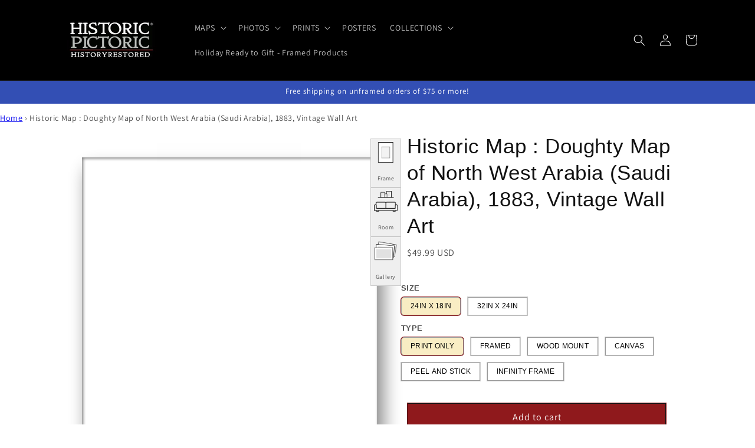

--- FILE ---
content_type: text/html; charset=utf-8
request_url: https://historicpictoric.com/products/historic-map-doughty-north-west-arabia-saudi-1883-vintage-wall
body_size: 71902
content:
<!doctype html>
<html class="js" lang="en">
  <head>
    <!--
$$\   $$\ $$\             $$\                         $$\           
$$ |  $$ |\__|            $$ |                        \__|          
$$ |  $$ |$$\  $$$$$$$\ $$$$$$\    $$$$$$\   $$$$$$\  $$\  $$$$$$$\ 
$$$$$$$$ |$$ |$$  _____|\_$$  _|  $$  __$$\ $$  __$$\ $$ |$$  _____|
$$  __$$ |$$ |\$$$$$$\    $$ |    $$ /  $$ |$$ |  \__|$$ |$$ /      
$$ |  $$ |$$ | \____$$\   $$ |$$\ $$ |  $$ |$$ |      $$ |$$ |      
$$ |  $$ |$$ |$$$$$$$  |  \$$$$  |\$$$$$$  |$$ |      $$ |\$$$$$$$\ 
\__|  \__|\__|\_______/    \____/  \______/ \__|      \__| \_______|

$$$$$$$\  $$\             $$\                         $$\           
$$  __$$\ \__|            $$ |                        \__|          
$$ |  $$ |$$\  $$$$$$$\ $$$$$$\    $$$$$$\   $$$$$$\  $$\  $$$$$$$\ 
$$$$$$$  |$$ |$$  _____|\_$$  _|  $$  __$$\ $$  __$$\ $$ |$$  _____|
$$  ____/ $$ |$$ /        $$ |    $$ /  $$ |$$ |  \__|$$ |$$ /      
$$ |      $$ |$$ |        $$ |$$\ $$ |  $$ |$$ |      $$ |$$ |      
$$ |      $$ |\$$$$$$$\   \$$$$  |\$$$$$$  |$$ |      $$ |\$$$$$$$\ 
\__|      \__| \_______|   \____/  \______/ \__|      \__| \_______|

Historic Pictoric – Vintage Maps, Posters, Prints & Photos                                                                       
     
👋 Welcome, curious source-code explorer. 🧑‍💻

We love art, all art, but maps are our jam. 🗺️🧭  
Restored with love by DG, SB & BM(OG).

Take a look around, then visit the gallery:  
https://historicpictoric.com 🖼️

Want to collaborate? ✉️  
Email: hello@historicpictoric.com
-->


    <script type="text/javascript">
      (function(c,l,a,r,i,t,y){
          c[a]=c[a]||function(){(c[a].q=c[a].q||[]).push(arguments)};
          t=l.createElement(r);t.async=1;t.src="https://www.clarity.ms/tag/"+i;
          y=l.getElementsByTagName(r)[0];y.parentNode.insertBefore(t,y);
      })(window, document, "clarity", "script", "q81dkhwaf1");
    </script>

<meta property="og:site_name" content="Historic Pictoric">
<meta property="og:url" content="https://historicpictoric.com/products/historic-map-doughty-north-west-arabia-saudi-1883-vintage-wall">
<meta property="og:title" content="Historic Map : Doughty Map of North West Arabia (Saudi Arabia), 1883, ">
<meta property="og:type" content="product">
<meta property="og:description" content="This is an interesting 1883 map of northwestern Arabia or modern day Saudi Arabia by Charles M. Doughty. It covers from Mecca (Medina) north to Eilat including the Gulf of Aqaba and inland as far as Buraydah. Throughout, the map notes important towns, geology, ruins, camps, water stations and topography. The route followed by Charles Doughty is marked in red. An inset in the lower left quadrant depicts the north part of Arabia from the Gulf of Aqaba north past the Dead Sea to Jarash. Three sections showing the geological constitution of the Peninsula of Arabia are featured along the right margin.The map depicts the journey of the English poet, writer, and traveller Charles M. Doughty. Doughty traveled in Arabia from November 1876 to August 1878 and in Paraea on the eastern side of the Jordan River Valley in May and June of 1875. During his travels, he lived amongst the Bedu, giving him one of the closest western looks at Arab life during the time. His book Travels in Arabia Deserta, from where this map comes from, is considered to be a one of the finest examples of travel writing of its time. It relates Doughty&#39;s treks and discoveries through the Arabian desert.This map was issued as part of the 1926 edition of Charles M. Doughty&#39;s Travels in Arabia Deserta."><meta property="og:image" content="http://historicpictoric.com/cdn/shop/products/5253391_1wmark.jpg?v=1596366306">
  <meta property="og:image:secure_url" content="https://historicpictoric.com/cdn/shop/products/5253391_1wmark.jpg?v=1596366306">
  <meta property="og:image:width" content="1200">
  <meta property="og:image:height" content="906"><meta property="og:price:amount" content="49.99">
  <meta property="og:price:currency" content="USD"><meta name="twitter:site" content="@historicpictorx"><meta name="twitter:card" content="summary_large_image">
<meta name="twitter:title" content="Historic Map : Doughty Map of North West Arabia (Saudi Arabia), 1883, ">
<meta name="twitter:description" content="This is an interesting 1883 map of northwestern Arabia or modern day Saudi Arabia by Charles M. Doughty. It covers from Mecca (Medina) north to Eilat including the Gulf of Aqaba and inland as far as Buraydah. Throughout, the map notes important towns, geology, ruins, camps, water stations and topography. The route followed by Charles Doughty is marked in red. An inset in the lower left quadrant depicts the north part of Arabia from the Gulf of Aqaba north past the Dead Sea to Jarash. Three sections showing the geological constitution of the Peninsula of Arabia are featured along the right margin.The map depicts the journey of the English poet, writer, and traveller Charles M. Doughty. Doughty traveled in Arabia from November 1876 to August 1878 and in Paraea on the eastern side of the Jordan River Valley in May and June of 1875. During his travels, he lived amongst the Bedu, giving him one of the closest western looks at Arab life during the time. His book Travels in Arabia Deserta, from where this map comes from, is considered to be a one of the finest examples of travel writing of its time. It relates Doughty&#39;s treks and discoveries through the Arabian desert.This map was issued as part of the 1926 edition of Charles M. Doughty&#39;s Travels in Arabia Deserta.">
<script type="application/ld+json">
{
  "@context": "https://schema.org",
  "@type": "Organization",
  "@id": "https:\/\/historicpictoric.com#org",
  "name": "Historic Pictoric",
  "url": "https:\/\/historicpictoric.com",
  
  "logo": "https:\/\/historicpictoric.com\/cdn\/shop\/files\/logo1_crop-5698.avif?v=1763357470\u0026width=512",
  
  "description": "Historic Pictoric creates museum-quality wall art from vintage maps, archival photos and contemporary design—restored, reimagined and printed to order for modern homes and businesses, based in Buffalo, NY and trusted by customers on Amazon, Etsy and TikTok Shop.",
  "sameAs": [
    "https://amazon.com/historicpictoric",
    "https://www.facebook.com/HistoricPictoric",
    "https://www.pinterest.com/historicpics/",
    "https://www.flickr.com/photos/buffalohistory/",
    "https://www.linkedin.com/showcase/historic-pictoric",
    "https://www.tiktok.com/@historicpictoric",
    "https://www.tiktok.com/shop/store/historic-pictoric/7496049169752230838",
    "https://www.etsy.com/shop/HistoricPictoric"
  ],
  "contactPoint": [
    {
      "@type": "ContactPoint",
      "contactType": "customer service",
      "email": "customerservice@historicpictoric.com",
      "availableLanguage": ["en"],
      "areaServed": "US"
    }
  ],
  "address": {
    "@type": "PostalAddress",
    "streetAddress": "70 W. Chippewa St, Ste 605",
    "addressLocality": "Buffalo",
    "addressRegion": "NY",
    "postalCode": "14201",
    "addressCountry": "US"
  }
}
</script>

<script type="application/ld+json">
{
  "@context": "https://schema.org",
  "@type": "WebSite",
  "@id": "https:\/\/historicpictoric.com#website",
  "url": "https:\/\/historicpictoric.com",
  "name": "Historic Pictoric",
  "publisher": {
    "@id": "https:\/\/historicpictoric.com#org"
  },
  "potentialAction": {
    "@type": "SearchAction",
    "target": "https://historicpictoric.com/search?q={search_term_string}",
    "query-input": "required name=search_term_string"
  }
}
</script>



    
<script type="text/javascript">
        var flspdx = new Worker("data:text/javascript;base64," + btoa('onmessage=function(e){var t=new Request("https://cdn.shopify.com/s/files/1/0709/5432/0169/files/worker-min.js?v=1762837834&shop=histpictest.myshopify.com",{redi…));flspdx.onmessage = function (t) {var e = document.createElement("script");e.type = "text/javascript", e.textContent = t.data, document.head.appendChild(e)}, flspdx.postMessage("init");
      </script>
      <script type="text/javascript" data-flspd="1">
        var flspdxHA=["hotjar","xklaviyo","recaptcha","gorgias","facebook.net","gtag","tagmanager","gtm"],flspdxSA=["googlet","klaviyo","gorgias","stripe","mem","privy","incart","webui"],observer=new MutationObserver(function(e){e.forEach(function(e){e.addedNodes.forEach(function(e){if("SCRIPT"===e.tagName&&1===e.nodeType)if(e.innerHTML.includes("asyncLoad")||"analytics"===e.className)e.type="text/flspdscript";else{for(var t=0;t<flspdxSA.length;t++)if(e.src.includes(flspdxSA[t]))return void(e.type="text/flspdscript");for(var r=0;r<flspdxHA.length;r++)if(e.innerHTML.includes(flspdxHA[r]))return void(e.type="text/flspdscript")}})})}),ua=navigator.userAgent.toLowerCase();ua.match(new RegExp("chrome|firefox"))&&-1===window.location.href.indexOf("no-optimization")&&observer.observe(document.documentElement,{childList:!0,subtree:!0});
      </script><script
      src="https://cdn.shopify.com/s/files/1/0709/5432/0169/files/increase-pagespeed-min.js?v=1762837834&shop=histpictest.myshopify.com"
    ></script>

    <meta charset="utf-8">
    <meta http-equiv="X-UA-Compatible" content="IE=edge">
    <meta name="viewport" content="width=device-width,initial-scale=1">
    <meta name="theme-color" content="">
    <link rel="canonical" href="https://historicpictoric.com/products/historic-map-doughty-north-west-arabia-saudi-1883-vintage-wall"><link rel="icon" type="image/png" href="//historicpictoric.com/cdn/shop/files/favicon.jpg?crop=center&height=32&v=1721082974&width=32"><link rel="preconnect" href="https://fonts.shopifycdn.com" crossorigin><title>
      Historic Map : Doughty Map of North West Arabia (Saudi Arabia), 1883, 
 &ndash; Historic Pictoric</title>

    
      <meta name="description" content="This is an interesting 1883 map of northwestern Arabia or modern day Saudi Arabia by Charles M. Doughty. It covers from Mecca (Medina) north to Eilat including the Gulf of Aqaba and inland as far as Buraydah. Throughout, the map notes important towns, geology, ruins, camps, water stations and topography. The route followed by Charles Doughty is marked in red. An inset in the lower left quadrant depicts the north part of Arabia from the Gulf of Aqaba north past the Dead Sea to Jarash. Three sections showing the geological constitution of the Peninsula of Arabia are featured along the right margin.The map depicts the journey of the English poet, writer, and traveller Charles M. Doughty. Doughty traveled in Arabia from November 1876 to August 1878 and in Paraea on the eastern side of the Jordan River Valley in May and June of 1875. During his travels, he lived amongst the Bedu, giving him one of the closest western looks at Arab life during the time. His book Travels in Arabia Deserta, from where this map comes from, is considered to be a one of the finest examples of travel writing of its time. It relates Doughty&#39;s treks and discoveries through the Arabian desert.This map was issued as part of the 1926 edition of Charles M. Doughty&#39;s Travels in Arabia Deserta.">
    

    

<meta property="og:site_name" content="Historic Pictoric">
<meta property="og:url" content="https://historicpictoric.com/products/historic-map-doughty-north-west-arabia-saudi-1883-vintage-wall">
<meta property="og:title" content="Historic Map : Doughty Map of North West Arabia (Saudi Arabia), 1883, ">
<meta property="og:type" content="product">
<meta property="og:description" content="This is an interesting 1883 map of northwestern Arabia or modern day Saudi Arabia by Charles M. Doughty. It covers from Mecca (Medina) north to Eilat including the Gulf of Aqaba and inland as far as Buraydah. Throughout, the map notes important towns, geology, ruins, camps, water stations and topography. The route followed by Charles Doughty is marked in red. An inset in the lower left quadrant depicts the north part of Arabia from the Gulf of Aqaba north past the Dead Sea to Jarash. Three sections showing the geological constitution of the Peninsula of Arabia are featured along the right margin.The map depicts the journey of the English poet, writer, and traveller Charles M. Doughty. Doughty traveled in Arabia from November 1876 to August 1878 and in Paraea on the eastern side of the Jordan River Valley in May and June of 1875. During his travels, he lived amongst the Bedu, giving him one of the closest western looks at Arab life during the time. His book Travels in Arabia Deserta, from where this map comes from, is considered to be a one of the finest examples of travel writing of its time. It relates Doughty&#39;s treks and discoveries through the Arabian desert.This map was issued as part of the 1926 edition of Charles M. Doughty&#39;s Travels in Arabia Deserta."><meta property="og:image" content="http://historicpictoric.com/cdn/shop/products/5253391_1wmark.jpg?v=1596366306">
  <meta property="og:image:secure_url" content="https://historicpictoric.com/cdn/shop/products/5253391_1wmark.jpg?v=1596366306">
  <meta property="og:image:width" content="1200">
  <meta property="og:image:height" content="906"><meta property="og:price:amount" content="49.99">
  <meta property="og:price:currency" content="USD"><meta name="twitter:site" content="@historicpictorx"><meta name="twitter:card" content="summary_large_image">
<meta name="twitter:title" content="Historic Map : Doughty Map of North West Arabia (Saudi Arabia), 1883, ">
<meta name="twitter:description" content="This is an interesting 1883 map of northwestern Arabia or modern day Saudi Arabia by Charles M. Doughty. It covers from Mecca (Medina) north to Eilat including the Gulf of Aqaba and inland as far as Buraydah. Throughout, the map notes important towns, geology, ruins, camps, water stations and topography. The route followed by Charles Doughty is marked in red. An inset in the lower left quadrant depicts the north part of Arabia from the Gulf of Aqaba north past the Dead Sea to Jarash. Three sections showing the geological constitution of the Peninsula of Arabia are featured along the right margin.The map depicts the journey of the English poet, writer, and traveller Charles M. Doughty. Doughty traveled in Arabia from November 1876 to August 1878 and in Paraea on the eastern side of the Jordan River Valley in May and June of 1875. During his travels, he lived amongst the Bedu, giving him one of the closest western looks at Arab life during the time. His book Travels in Arabia Deserta, from where this map comes from, is considered to be a one of the finest examples of travel writing of its time. It relates Doughty&#39;s treks and discoveries through the Arabian desert.This map was issued as part of the 1926 edition of Charles M. Doughty&#39;s Travels in Arabia Deserta.">


    <script src="//historicpictoric.com/cdn/shop/t/50/assets/constants.js?v=33607717734045830721764138996" defer="defer"></script>
    <script src="//historicpictoric.com/cdn/shop/t/50/assets/pubsub.js?v=138407376520362179371764139035" defer="defer"></script>
    <script src="//historicpictoric.com/cdn/shop/t/50/assets/global.js?v=27106647551069548731764139000" defer="defer"></script>
    <script src="//historicpictoric.com/cdn/shop/t/50/assets/details-disclosure.js?v=120846309882093687821764138998" defer="defer"></script>
    <script src="//historicpictoric.com/cdn/shop/t/50/assets/details-modal.js?v=41426567806028824261764138998" defer="defer"></script>
    <script src="//historicpictoric.com/cdn/shop/t/50/assets/search-form.js?v=150851148634739733621764139040" defer="defer"></script><script src="//historicpictoric.com/cdn/shop/t/50/assets/animations.js?v=22728499079716119481764138982" defer="defer"></script><script>window.performance && window.performance.mark && window.performance.mark('shopify.content_for_header.start');</script><meta name="facebook-domain-verification" content="oc1ryhhlh2s90enxjzh9dcyfuk22tm">
<meta id="shopify-digital-wallet" name="shopify-digital-wallet" content="/41454370979/digital_wallets/dialog">
<meta name="shopify-checkout-api-token" content="79e707e990b955be0b3504d43e720551">
<meta id="in-context-paypal-metadata" data-shop-id="41454370979" data-venmo-supported="false" data-environment="production" data-locale="en_US" data-paypal-v4="true" data-currency="USD">
<link rel="alternate" type="application/json+oembed" href="https://historicpictoric.com/products/historic-map-doughty-north-west-arabia-saudi-1883-vintage-wall.oembed">
<script async="async" src="/checkouts/internal/preloads.js?locale=en-US"></script>
<link rel="preconnect" href="https://shop.app" crossorigin="anonymous">
<script async="async" src="https://shop.app/checkouts/internal/preloads.js?locale=en-US&shop_id=41454370979" crossorigin="anonymous"></script>
<script id="apple-pay-shop-capabilities" type="application/json">{"shopId":41454370979,"countryCode":"US","currencyCode":"USD","merchantCapabilities":["supports3DS"],"merchantId":"gid:\/\/shopify\/Shop\/41454370979","merchantName":"Historic Pictoric","requiredBillingContactFields":["postalAddress","email","phone"],"requiredShippingContactFields":["postalAddress","email","phone"],"shippingType":"shipping","supportedNetworks":["visa","masterCard","amex","discover","elo","jcb"],"total":{"type":"pending","label":"Historic Pictoric","amount":"1.00"},"shopifyPaymentsEnabled":true,"supportsSubscriptions":true}</script>
<script id="shopify-features" type="application/json">{"accessToken":"79e707e990b955be0b3504d43e720551","betas":["rich-media-storefront-analytics"],"domain":"historicpictoric.com","predictiveSearch":true,"shopId":41454370979,"locale":"en"}</script>
<script>var Shopify = Shopify || {};
Shopify.shop = "histpictest.myshopify.com";
Shopify.locale = "en";
Shopify.currency = {"active":"USD","rate":"1.0"};
Shopify.country = "US";
Shopify.theme = {"name":"Dawn  11-26-25 - optimized WebPlanex","id":150776152227,"schema_name":"Dawn","schema_version":"15.4.0","theme_store_id":887,"role":"main"};
Shopify.theme.handle = "null";
Shopify.theme.style = {"id":null,"handle":null};
Shopify.cdnHost = "historicpictoric.com/cdn";
Shopify.routes = Shopify.routes || {};
Shopify.routes.root = "/";</script>
<script type="module">!function(o){(o.Shopify=o.Shopify||{}).modules=!0}(window);</script>
<script>!function(o){function n(){var o=[];function n(){o.push(Array.prototype.slice.apply(arguments))}return n.q=o,n}var t=o.Shopify=o.Shopify||{};t.loadFeatures=n(),t.autoloadFeatures=n()}(window);</script>
<script>
  window.ShopifyPay = window.ShopifyPay || {};
  window.ShopifyPay.apiHost = "shop.app\/pay";
  window.ShopifyPay.redirectState = null;
</script>
<script id="shop-js-analytics" type="application/json">{"pageType":"product"}</script>
<script defer="defer" async type="module" src="//historicpictoric.com/cdn/shopifycloud/shop-js/modules/v2/client.init-shop-cart-sync_D0dqhulL.en.esm.js"></script>
<script defer="defer" async type="module" src="//historicpictoric.com/cdn/shopifycloud/shop-js/modules/v2/chunk.common_CpVO7qML.esm.js"></script>
<script type="module">
  await import("//historicpictoric.com/cdn/shopifycloud/shop-js/modules/v2/client.init-shop-cart-sync_D0dqhulL.en.esm.js");
await import("//historicpictoric.com/cdn/shopifycloud/shop-js/modules/v2/chunk.common_CpVO7qML.esm.js");

  window.Shopify.SignInWithShop?.initShopCartSync?.({"fedCMEnabled":true,"windoidEnabled":true});

</script>
<script>
  window.Shopify = window.Shopify || {};
  if (!window.Shopify.featureAssets) window.Shopify.featureAssets = {};
  window.Shopify.featureAssets['shop-js'] = {"shop-cart-sync":["modules/v2/client.shop-cart-sync_D9bwt38V.en.esm.js","modules/v2/chunk.common_CpVO7qML.esm.js"],"init-fed-cm":["modules/v2/client.init-fed-cm_BJ8NPuHe.en.esm.js","modules/v2/chunk.common_CpVO7qML.esm.js"],"init-shop-email-lookup-coordinator":["modules/v2/client.init-shop-email-lookup-coordinator_pVrP2-kG.en.esm.js","modules/v2/chunk.common_CpVO7qML.esm.js"],"shop-cash-offers":["modules/v2/client.shop-cash-offers_CNh7FWN-.en.esm.js","modules/v2/chunk.common_CpVO7qML.esm.js","modules/v2/chunk.modal_DKF6x0Jh.esm.js"],"init-shop-cart-sync":["modules/v2/client.init-shop-cart-sync_D0dqhulL.en.esm.js","modules/v2/chunk.common_CpVO7qML.esm.js"],"init-windoid":["modules/v2/client.init-windoid_DaoAelzT.en.esm.js","modules/v2/chunk.common_CpVO7qML.esm.js"],"shop-toast-manager":["modules/v2/client.shop-toast-manager_1DND8Tac.en.esm.js","modules/v2/chunk.common_CpVO7qML.esm.js"],"pay-button":["modules/v2/client.pay-button_CFeQi1r6.en.esm.js","modules/v2/chunk.common_CpVO7qML.esm.js"],"shop-button":["modules/v2/client.shop-button_Ca94MDdQ.en.esm.js","modules/v2/chunk.common_CpVO7qML.esm.js"],"shop-login-button":["modules/v2/client.shop-login-button_DPYNfp1Z.en.esm.js","modules/v2/chunk.common_CpVO7qML.esm.js","modules/v2/chunk.modal_DKF6x0Jh.esm.js"],"avatar":["modules/v2/client.avatar_BTnouDA3.en.esm.js"],"shop-follow-button":["modules/v2/client.shop-follow-button_BMKh4nJE.en.esm.js","modules/v2/chunk.common_CpVO7qML.esm.js","modules/v2/chunk.modal_DKF6x0Jh.esm.js"],"init-customer-accounts-sign-up":["modules/v2/client.init-customer-accounts-sign-up_CJXi5kRN.en.esm.js","modules/v2/client.shop-login-button_DPYNfp1Z.en.esm.js","modules/v2/chunk.common_CpVO7qML.esm.js","modules/v2/chunk.modal_DKF6x0Jh.esm.js"],"init-shop-for-new-customer-accounts":["modules/v2/client.init-shop-for-new-customer-accounts_BoBxkgWu.en.esm.js","modules/v2/client.shop-login-button_DPYNfp1Z.en.esm.js","modules/v2/chunk.common_CpVO7qML.esm.js","modules/v2/chunk.modal_DKF6x0Jh.esm.js"],"init-customer-accounts":["modules/v2/client.init-customer-accounts_DCuDTzpR.en.esm.js","modules/v2/client.shop-login-button_DPYNfp1Z.en.esm.js","modules/v2/chunk.common_CpVO7qML.esm.js","modules/v2/chunk.modal_DKF6x0Jh.esm.js"],"checkout-modal":["modules/v2/client.checkout-modal_U_3e4VxF.en.esm.js","modules/v2/chunk.common_CpVO7qML.esm.js","modules/v2/chunk.modal_DKF6x0Jh.esm.js"],"lead-capture":["modules/v2/client.lead-capture_DEgn0Z8u.en.esm.js","modules/v2/chunk.common_CpVO7qML.esm.js","modules/v2/chunk.modal_DKF6x0Jh.esm.js"],"shop-login":["modules/v2/client.shop-login_CoM5QKZ_.en.esm.js","modules/v2/chunk.common_CpVO7qML.esm.js","modules/v2/chunk.modal_DKF6x0Jh.esm.js"],"payment-terms":["modules/v2/client.payment-terms_BmrqWn8r.en.esm.js","modules/v2/chunk.common_CpVO7qML.esm.js","modules/v2/chunk.modal_DKF6x0Jh.esm.js"]};
</script>
<script>(function() {
  var isLoaded = false;
  function asyncLoad() {
    if (isLoaded) return;
    isLoaded = true;
    var urls = ["https:\/\/chimpstatic.com\/mcjs-connected\/js\/users\/095251373bd9e922e71ec60bc\/9e222e0d33f41b869fa71f18c.js?shop=histpictest.myshopify.com","https:\/\/example.com\/my_script.js?shop=histpictest.myshopify.com","https:\/\/cloudsearch-1f874.kxcdn.com\/shopify.js?srp=\/a\/search\u0026shop=histpictest.myshopify.com","https:\/\/cdn.hextom.com\/js\/quickannouncementbar.js?shop=histpictest.myshopify.com"];
    for (var i = 0; i < urls.length; i++) {
      var s = document.createElement('script');
      s.type = 'text/javascript';
      s.async = true;
      s.src = urls[i];
      var x = document.getElementsByTagName('script')[0];
      x.parentNode.insertBefore(s, x);
    }
  };
  if(window.attachEvent) {
    window.attachEvent('onload', asyncLoad);
  } else {
    window.addEventListener('load', asyncLoad, false);
  }
})();</script>
<script id="__st">var __st={"a":41454370979,"offset":-28800,"reqid":"d4810c62-804a-4845-8f9b-baf2f6f21abc-1765300526","pageurl":"historicpictoric.com\/products\/historic-map-doughty-north-west-arabia-saudi-1883-vintage-wall","u":"65496589882a","p":"product","rtyp":"product","rid":5470659772579};</script>
<script>window.ShopifyPaypalV4VisibilityTracking = true;</script>
<script id="captcha-bootstrap">!function(){'use strict';const t='contact',e='account',n='new_comment',o=[[t,t],['blogs',n],['comments',n],[t,'customer']],c=[[e,'customer_login'],[e,'guest_login'],[e,'recover_customer_password'],[e,'create_customer']],r=t=>t.map((([t,e])=>`form[action*='/${t}']:not([data-nocaptcha='true']) input[name='form_type'][value='${e}']`)).join(','),a=t=>()=>t?[...document.querySelectorAll(t)].map((t=>t.form)):[];function s(){const t=[...o],e=r(t);return a(e)}const i='password',u='form_key',d=['recaptcha-v3-token','g-recaptcha-response','h-captcha-response',i],f=()=>{try{return window.sessionStorage}catch{return}},m='__shopify_v',_=t=>t.elements[u];function p(t,e,n=!1){try{const o=window.sessionStorage,c=JSON.parse(o.getItem(e)),{data:r}=function(t){const{data:e,action:n}=t;return t[m]||n?{data:e,action:n}:{data:t,action:n}}(c);for(const[e,n]of Object.entries(r))t.elements[e]&&(t.elements[e].value=n);n&&o.removeItem(e)}catch(o){console.error('form repopulation failed',{error:o})}}const l='form_type',E='cptcha';function T(t){t.dataset[E]=!0}const w=window,h=w.document,L='Shopify',v='ce_forms',y='captcha';let A=!1;((t,e)=>{const n=(g='f06e6c50-85a8-45c8-87d0-21a2b65856fe',I='https://cdn.shopify.com/shopifycloud/storefront-forms-hcaptcha/ce_storefront_forms_captcha_hcaptcha.v1.5.2.iife.js',D={infoText:'Protected by hCaptcha',privacyText:'Privacy',termsText:'Terms'},(t,e,n)=>{const o=w[L][v],c=o.bindForm;if(c)return c(t,g,e,D).then(n);var r;o.q.push([[t,g,e,D],n]),r=I,A||(h.body.append(Object.assign(h.createElement('script'),{id:'captcha-provider',async:!0,src:r})),A=!0)});var g,I,D;w[L]=w[L]||{},w[L][v]=w[L][v]||{},w[L][v].q=[],w[L][y]=w[L][y]||{},w[L][y].protect=function(t,e){n(t,void 0,e),T(t)},Object.freeze(w[L][y]),function(t,e,n,w,h,L){const[v,y,A,g]=function(t,e,n){const i=e?o:[],u=t?c:[],d=[...i,...u],f=r(d),m=r(i),_=r(d.filter((([t,e])=>n.includes(e))));return[a(f),a(m),a(_),s()]}(w,h,L),I=t=>{const e=t.target;return e instanceof HTMLFormElement?e:e&&e.form},D=t=>v().includes(t);t.addEventListener('submit',(t=>{const e=I(t);if(!e)return;const n=D(e)&&!e.dataset.hcaptchaBound&&!e.dataset.recaptchaBound,o=_(e),c=g().includes(e)&&(!o||!o.value);(n||c)&&t.preventDefault(),c&&!n&&(function(t){try{if(!f())return;!function(t){const e=f();if(!e)return;const n=_(t);if(!n)return;const o=n.value;o&&e.removeItem(o)}(t);const e=Array.from(Array(32),(()=>Math.random().toString(36)[2])).join('');!function(t,e){_(t)||t.append(Object.assign(document.createElement('input'),{type:'hidden',name:u})),t.elements[u].value=e}(t,e),function(t,e){const n=f();if(!n)return;const o=[...t.querySelectorAll(`input[type='${i}']`)].map((({name:t})=>t)),c=[...d,...o],r={};for(const[a,s]of new FormData(t).entries())c.includes(a)||(r[a]=s);n.setItem(e,JSON.stringify({[m]:1,action:t.action,data:r}))}(t,e)}catch(e){console.error('failed to persist form',e)}}(e),e.submit())}));const S=(t,e)=>{t&&!t.dataset[E]&&(n(t,e.some((e=>e===t))),T(t))};for(const o of['focusin','change'])t.addEventListener(o,(t=>{const e=I(t);D(e)&&S(e,y())}));const B=e.get('form_key'),M=e.get(l),P=B&&M;t.addEventListener('DOMContentLoaded',(()=>{const t=y();if(P)for(const e of t)e.elements[l].value===M&&p(e,B);[...new Set([...A(),...v().filter((t=>'true'===t.dataset.shopifyCaptcha))])].forEach((e=>S(e,t)))}))}(h,new URLSearchParams(w.location.search),n,t,e,['guest_login'])})(!1,!0)}();</script>
<script integrity="sha256-52AcMU7V7pcBOXWImdc/TAGTFKeNjmkeM1Pvks/DTgc=" data-source-attribution="shopify.loadfeatures" defer="defer" src="//historicpictoric.com/cdn/shopifycloud/storefront/assets/storefront/load_feature-81c60534.js" crossorigin="anonymous"></script>
<script crossorigin="anonymous" defer="defer" src="//historicpictoric.com/cdn/shopifycloud/storefront/assets/shopify_pay/storefront-65b4c6d7.js?v=20250812"></script>
<script data-source-attribution="shopify.dynamic_checkout.dynamic.init">var Shopify=Shopify||{};Shopify.PaymentButton=Shopify.PaymentButton||{isStorefrontPortableWallets:!0,init:function(){window.Shopify.PaymentButton.init=function(){};var t=document.createElement("script");t.src="https://historicpictoric.com/cdn/shopifycloud/portable-wallets/latest/portable-wallets.en.js",t.type="module",document.head.appendChild(t)}};
</script>
<script data-source-attribution="shopify.dynamic_checkout.buyer_consent">
  function portableWalletsHideBuyerConsent(e){var t=document.getElementById("shopify-buyer-consent"),n=document.getElementById("shopify-subscription-policy-button");t&&n&&(t.classList.add("hidden"),t.setAttribute("aria-hidden","true"),n.removeEventListener("click",e))}function portableWalletsShowBuyerConsent(e){var t=document.getElementById("shopify-buyer-consent"),n=document.getElementById("shopify-subscription-policy-button");t&&n&&(t.classList.remove("hidden"),t.removeAttribute("aria-hidden"),n.addEventListener("click",e))}window.Shopify?.PaymentButton&&(window.Shopify.PaymentButton.hideBuyerConsent=portableWalletsHideBuyerConsent,window.Shopify.PaymentButton.showBuyerConsent=portableWalletsShowBuyerConsent);
</script>
<script data-source-attribution="shopify.dynamic_checkout.cart.bootstrap">document.addEventListener("DOMContentLoaded",(function(){function t(){return document.querySelector("shopify-accelerated-checkout-cart, shopify-accelerated-checkout")}if(t())Shopify.PaymentButton.init();else{new MutationObserver((function(e,n){t()&&(Shopify.PaymentButton.init(),n.disconnect())})).observe(document.body,{childList:!0,subtree:!0})}}));
</script>
<link id="shopify-accelerated-checkout-styles" rel="stylesheet" media="screen" href="https://historicpictoric.com/cdn/shopifycloud/portable-wallets/latest/accelerated-checkout-backwards-compat.css" crossorigin="anonymous">
<style id="shopify-accelerated-checkout-cart">
        #shopify-buyer-consent {
  margin-top: 1em;
  display: inline-block;
  width: 100%;
}

#shopify-buyer-consent.hidden {
  display: none;
}

#shopify-subscription-policy-button {
  background: none;
  border: none;
  padding: 0;
  text-decoration: underline;
  font-size: inherit;
  cursor: pointer;
}

#shopify-subscription-policy-button::before {
  box-shadow: none;
}

      </style>
<script id="sections-script" data-sections="header" defer="defer" src="//historicpictoric.com/cdn/shop/t/50/compiled_assets/scripts.js?69179"></script>
<script>window.performance && window.performance.mark && window.performance.mark('shopify.content_for_header.end');</script>


    <style data-shopify>
      @font-face {
  font-family: Assistant;
  font-weight: 400;
  font-style: normal;
  font-display: swap;
  src: url("//historicpictoric.com/cdn/fonts/assistant/assistant_n4.9120912a469cad1cc292572851508ca49d12e768.woff2") format("woff2"),
       url("//historicpictoric.com/cdn/fonts/assistant/assistant_n4.6e9875ce64e0fefcd3f4446b7ec9036b3ddd2985.woff") format("woff");
}

      @font-face {
  font-family: Assistant;
  font-weight: 700;
  font-style: normal;
  font-display: swap;
  src: url("//historicpictoric.com/cdn/fonts/assistant/assistant_n7.bf44452348ec8b8efa3aa3068825305886b1c83c.woff2") format("woff2"),
       url("//historicpictoric.com/cdn/fonts/assistant/assistant_n7.0c887fee83f6b3bda822f1150b912c72da0f7b64.woff") format("woff");
}

      
      
      @font-face {
  font-family: Assistant;
  font-weight: 400;
  font-style: normal;
  font-display: swap;
  src: url("//historicpictoric.com/cdn/fonts/assistant/assistant_n4.9120912a469cad1cc292572851508ca49d12e768.woff2") format("woff2"),
       url("//historicpictoric.com/cdn/fonts/assistant/assistant_n4.6e9875ce64e0fefcd3f4446b7ec9036b3ddd2985.woff") format("woff");
}


      
        :root,
        .color-scheme-1 {
          --color-background: 255,255,255;
        
          --gradient-background: #ffffff;
        

        

        --color-foreground: 18,18,18;
        --color-background-contrast: 191,191,191;
        --color-shadow: 18,18,18;
        --color-button: 18,18,18;
        --color-button-text: 255,255,255;
        --color-secondary-button: 255,255,255;
        --color-secondary-button-text: 18,18,18;
        --color-link: 18,18,18;
        --color-badge-foreground: 18,18,18;
        --color-badge-background: 255,255,255;
        --color-badge-border: 18,18,18;
        --payment-terms-background-color: rgb(255 255 255);
      }
      
        
        .color-scheme-2 {
          --color-background: 243,243,243;
        
          --gradient-background: #f3f3f3;
        

        

        --color-foreground: 18,18,18;
        --color-background-contrast: 179,179,179;
        --color-shadow: 18,18,18;
        --color-button: 18,18,18;
        --color-button-text: 243,243,243;
        --color-secondary-button: 243,243,243;
        --color-secondary-button-text: 18,18,18;
        --color-link: 18,18,18;
        --color-badge-foreground: 18,18,18;
        --color-badge-background: 243,243,243;
        --color-badge-border: 18,18,18;
        --payment-terms-background-color: rgb(243 243 243);
      }
      
        
        .color-scheme-3 {
          --color-background: 36,40,51;
        
          --gradient-background: #242833;
        

        

        --color-foreground: 255,255,255;
        --color-background-contrast: 47,52,66;
        --color-shadow: 18,18,18;
        --color-button: 255,255,255;
        --color-button-text: 0,0,0;
        --color-secondary-button: 36,40,51;
        --color-secondary-button-text: 255,255,255;
        --color-link: 255,255,255;
        --color-badge-foreground: 255,255,255;
        --color-badge-background: 36,40,51;
        --color-badge-border: 255,255,255;
        --payment-terms-background-color: rgb(36 40 51);
      }
      
        
        .color-scheme-4 {
          --color-background: 0,0,0;
        
          --gradient-background: #000000;
        

        

        --color-foreground: 255,255,255;
        --color-background-contrast: 128,128,128;
        --color-shadow: 18,18,18;
        --color-button: 255,255,255;
        --color-button-text: 18,18,18;
        --color-secondary-button: 0,0,0;
        --color-secondary-button-text: 255,255,255;
        --color-link: 255,255,255;
        --color-badge-foreground: 255,255,255;
        --color-badge-background: 0,0,0;
        --color-badge-border: 255,255,255;
        --payment-terms-background-color: rgb(0 0 0);
      }
      
        
        .color-scheme-5 {
          --color-background: 51,79,180;
        
          --gradient-background: #334fb4;
        

        

        --color-foreground: 255,255,255;
        --color-background-contrast: 23,35,81;
        --color-shadow: 18,18,18;
        --color-button: 255,255,255;
        --color-button-text: 51,79,180;
        --color-secondary-button: 51,79,180;
        --color-secondary-button-text: 255,255,255;
        --color-link: 255,255,255;
        --color-badge-foreground: 255,255,255;
        --color-badge-background: 51,79,180;
        --color-badge-border: 255,255,255;
        --payment-terms-background-color: rgb(51 79 180);
      }
      
        
        .color-scheme-c7141d88-c23f-43a5-8e09-c9b7a37ee973 {
          --color-background: 143,25,28;
        
          --gradient-background: #8f191c;
        

        

        --color-foreground: 255,255,255;
        --color-background-contrast: 165,29,32;
        --color-shadow: 18,18,18;
        --color-button: 255,255,255;
        --color-button-text: 255,255,255;
        --color-secondary-button: 143,25,28;
        --color-secondary-button-text: 18,18,18;
        --color-link: 18,18,18;
        --color-badge-foreground: 255,255,255;
        --color-badge-background: 143,25,28;
        --color-badge-border: 255,255,255;
        --payment-terms-background-color: rgb(143 25 28);
      }
      

      body, .color-scheme-1, .color-scheme-2, .color-scheme-3, .color-scheme-4, .color-scheme-5, .color-scheme-c7141d88-c23f-43a5-8e09-c9b7a37ee973 {
        color: rgba(var(--color-foreground), 0.75);
        background-color: rgb(var(--color-background));
      }

      :root {
        --font-body-family: Assistant, sans-serif;
        --font-body-style: normal;
        --font-body-weight: 400;
        --font-body-weight-bold: 700;

        --font-heading-family: Assistant, sans-serif;
        --font-heading-style: normal;
        --font-heading-weight: 400;

        --font-body-scale: 1.0;
        --font-heading-scale: 1.0;

        --media-padding: px;
        --media-border-opacity: 0.05;
        --media-border-width: 1px;
        --media-radius: 0px;
        --media-shadow-opacity: 0.0;
        --media-shadow-horizontal-offset: 0px;
        --media-shadow-vertical-offset: 4px;
        --media-shadow-blur-radius: 5px;
        --media-shadow-visible: 0;

        --page-width: 120rem;
        --page-width-margin: 0rem;

        --product-card-image-padding: 0.0rem;
        --product-card-corner-radius: 0.0rem;
        --product-card-text-alignment: left;
        --product-card-border-width: 0.0rem;
        --product-card-border-opacity: 0.1;
        --product-card-shadow-opacity: 0.0;
        --product-card-shadow-visible: 0;
        --product-card-shadow-horizontal-offset: 0.0rem;
        --product-card-shadow-vertical-offset: 0.4rem;
        --product-card-shadow-blur-radius: 0.5rem;

        --collection-card-image-padding: 0.0rem;
        --collection-card-corner-radius: 0.0rem;
        --collection-card-text-alignment: left;
        --collection-card-border-width: 0.0rem;
        --collection-card-border-opacity: 0.1;
        --collection-card-shadow-opacity: 0.0;
        --collection-card-shadow-visible: 0;
        --collection-card-shadow-horizontal-offset: 0.0rem;
        --collection-card-shadow-vertical-offset: 0.4rem;
        --collection-card-shadow-blur-radius: 0.5rem;

        --blog-card-image-padding: 0.0rem;
        --blog-card-corner-radius: 0.0rem;
        --blog-card-text-alignment: left;
        --blog-card-border-width: 0.0rem;
        --blog-card-border-opacity: 0.1;
        --blog-card-shadow-opacity: 0.0;
        --blog-card-shadow-visible: 0;
        --blog-card-shadow-horizontal-offset: 0.0rem;
        --blog-card-shadow-vertical-offset: 0.4rem;
        --blog-card-shadow-blur-radius: 0.5rem;

        --badge-corner-radius: 4.0rem;

        --popup-border-width: 1px;
        --popup-border-opacity: 0.1;
        --popup-corner-radius: 0px;
        --popup-shadow-opacity: 0.05;
        --popup-shadow-horizontal-offset: 0px;
        --popup-shadow-vertical-offset: 4px;
        --popup-shadow-blur-radius: 5px;

        --drawer-border-width: 1px;
        --drawer-border-opacity: 0.1;
        --drawer-shadow-opacity: 0.0;
        --drawer-shadow-horizontal-offset: 0px;
        --drawer-shadow-vertical-offset: 4px;
        --drawer-shadow-blur-radius: 5px;

        --spacing-sections-desktop: 0px;
        --spacing-sections-mobile: 0px;

        --grid-desktop-vertical-spacing: 8px;
        --grid-desktop-horizontal-spacing: 8px;
        --grid-mobile-vertical-spacing: 4px;
        --grid-mobile-horizontal-spacing: 4px;

        --text-boxes-border-opacity: 0.1;
        --text-boxes-border-width: 0px;
        --text-boxes-radius: 0px;
        --text-boxes-shadow-opacity: 0.0;
        --text-boxes-shadow-visible: 0;
        --text-boxes-shadow-horizontal-offset: 0px;
        --text-boxes-shadow-vertical-offset: 4px;
        --text-boxes-shadow-blur-radius: 5px;

        --buttons-radius: 0px;
        --buttons-radius-outset: 0px;
        --buttons-border-width: 1px;
        --buttons-border-opacity: 1.0;
        --buttons-shadow-opacity: 0.0;
        --buttons-shadow-visible: 0;
        --buttons-shadow-horizontal-offset: 0px;
        --buttons-shadow-vertical-offset: 4px;
        --buttons-shadow-blur-radius: 5px;
        --buttons-border-offset: 0px;

        --inputs-radius: 0px;
        --inputs-border-width: 1px;
        --inputs-border-opacity: 0.55;
        --inputs-shadow-opacity: 0.0;
        --inputs-shadow-horizontal-offset: 0px;
        --inputs-margin-offset: 0px;
        --inputs-shadow-vertical-offset: 4px;
        --inputs-shadow-blur-radius: 5px;
        --inputs-radius-outset: 0px;

        --variant-pills-radius: 40px;
        --variant-pills-border-width: 1px;
        --variant-pills-border-opacity: 0.55;
        --variant-pills-shadow-opacity: 0.0;
        --variant-pills-shadow-horizontal-offset: 0px;
        --variant-pills-shadow-vertical-offset: 4px;
        --variant-pills-shadow-blur-radius: 5px;
      }

      *,
      *::before,
      *::after {
        box-sizing: inherit;
      }

      html {
        box-sizing: border-box;
        font-size: calc(var(--font-body-scale) * 62.5%);
        height: 100%;
      }

      body {
        display: grid;
        grid-template-rows: auto auto 1fr auto;
        grid-template-columns: 100%;
        min-height: 100%;
        margin: 0;
        font-size: 1.5rem;
        letter-spacing: 0.06rem;
        line-height: calc(1 + 0.8 / var(--font-body-scale));
        font-family: var(--font-body-family);
        font-style: var(--font-body-style);
        font-weight: var(--font-body-weight);
      }

      @media screen and (min-width: 750px) {
        body {
          font-size: 1.6rem;
        }
      }
    </style>

    <link href="//historicpictoric.com/cdn/shop/t/50/assets/base.css?v=134580030956694099081764861709" rel="stylesheet" type="text/css" media="all" />
    <link href="//historicpictoric.com/cdn/shop/t/50/assets/hispic2.0.stylesheet.css?v=170968031530847671611765201181" rel="stylesheet" type="text/css" media="all" />
    <link rel="stylesheet" href="//historicpictoric.com/cdn/shop/t/50/assets/component-cart-items.css?v=13033300910818915211764138986" media="print" onload="this.media='all'">
      <link rel="preload" as="font" href="//historicpictoric.com/cdn/fonts/assistant/assistant_n4.9120912a469cad1cc292572851508ca49d12e768.woff2" type="font/woff2" crossorigin>
      

      <link rel="preload" as="font" href="//historicpictoric.com/cdn/fonts/assistant/assistant_n4.9120912a469cad1cc292572851508ca49d12e768.woff2" type="font/woff2" crossorigin>
      
<link href="//historicpictoric.com/cdn/shop/t/50/assets/component-localization-form.css?v=170315343355214948141764138990" rel="stylesheet" type="text/css" media="all" />
      <script src="//historicpictoric.com/cdn/shop/t/50/assets/localization-form.js?v=153224581875487426271764139027" defer="defer"></script><link
        rel="stylesheet"
        href="//historicpictoric.com/cdn/shop/t/50/assets/component-predictive-search.css?v=118923337488134913561764138992"
        media="print"
        onload="this.media='all'"
      ><script>
      if (Shopify.designMode) {
        document.documentElement.classList.add('shopify-design-mode');
      }
    </script>
  <script data-custom-wpsob="1">function wpsobIsInViewport(el){const rect=el.getBoundingClientRect();return rect.top>=0&&rect.left>=0&&rect.bottom<=(window.innerHeight||document.documentElement.clientHeight)&&rect.right<=(window.innerWidth||document.documentElement.clientWidth)}function wpsobRemoveDims(img){if(img.hasAttribute("data-wpsob-width"))img.removeAttribute("width");if(img.hasAttribute("data-wpsob-height"))img.removeAttribute("height")}function wpsobCheckVisibleImages(){const imgs=document.querySelectorAll("img");for(let i=0;i<imgs.length;i++)if(wpsobIsInViewport(imgs[i]))wpsobRemoveDims(imgs[i])}function wpsobRemoveDimsAll(){const imgs=document.querySelectorAll("img");for(let i=0;i<imgs.length;i++)wpsobRemoveDims(imgs[i])}window.onload=wpsobCheckVisibleImages;window.addEventListener("scroll",wpsobRemoveDimsAll);</script><!-- BEGIN app block: shopify://apps/pagefly-page-builder/blocks/app-embed/83e179f7-59a0-4589-8c66-c0dddf959200 -->

<!-- BEGIN app snippet: pagefly-cro-ab-testing-main -->







<script>
  ;(function () {
    const url = new URL(window.location)
    const viewParam = url.searchParams.get('view')
    if (viewParam && viewParam.includes('variant-pf-')) {
      url.searchParams.set('pf_v', viewParam)
      url.searchParams.delete('view')
      window.history.replaceState({}, '', url)
    }
  })()
</script>



<script type='module'>
  
  window.PAGEFLY_CRO = window.PAGEFLY_CRO || {}

  window.PAGEFLY_CRO['data_debug'] = {
    original_template_suffix: "livevue_template",
    allow_ab_test: false,
    ab_test_start_time: 0,
    ab_test_end_time: 0,
    today_date_time: 1765300526000,
  }
  window.PAGEFLY_CRO['GA4'] = { enabled: false}
</script>

<!-- END app snippet -->








  <script src='https://cdn.shopify.com/extensions/019ae87c-aae0-76a7-9670-4feea5a1ac85/pagefly-page-builder-201/assets/pagefly-helper.js' defer='defer'></script>

  <script src='https://cdn.shopify.com/extensions/019ae87c-aae0-76a7-9670-4feea5a1ac85/pagefly-page-builder-201/assets/pagefly-general-helper.js' defer='defer'></script>

  <script src='https://cdn.shopify.com/extensions/019ae87c-aae0-76a7-9670-4feea5a1ac85/pagefly-page-builder-201/assets/pagefly-snap-slider.js' defer='defer'></script>

  <script src='https://cdn.shopify.com/extensions/019ae87c-aae0-76a7-9670-4feea5a1ac85/pagefly-page-builder-201/assets/pagefly-slideshow-v3.js' defer='defer'></script>

  <script src='https://cdn.shopify.com/extensions/019ae87c-aae0-76a7-9670-4feea5a1ac85/pagefly-page-builder-201/assets/pagefly-slideshow-v4.js' defer='defer'></script>

  <script src='https://cdn.shopify.com/extensions/019ae87c-aae0-76a7-9670-4feea5a1ac85/pagefly-page-builder-201/assets/pagefly-glider.js' defer='defer'></script>

  <script src='https://cdn.shopify.com/extensions/019ae87c-aae0-76a7-9670-4feea5a1ac85/pagefly-page-builder-201/assets/pagefly-slideshow-v1-v2.js' defer='defer'></script>

  <script src='https://cdn.shopify.com/extensions/019ae87c-aae0-76a7-9670-4feea5a1ac85/pagefly-page-builder-201/assets/pagefly-product-media.js' defer='defer'></script>

  <script src='https://cdn.shopify.com/extensions/019ae87c-aae0-76a7-9670-4feea5a1ac85/pagefly-page-builder-201/assets/pagefly-product.js' defer='defer'></script>


<script id='pagefly-helper-data' type='application/json'>
  {
    "page_optimization": {
      "assets_prefetching": false
    },
    "elements_asset_mapper": {
      "Accordion": "https://cdn.shopify.com/extensions/019ae87c-aae0-76a7-9670-4feea5a1ac85/pagefly-page-builder-201/assets/pagefly-accordion.js",
      "Accordion3": "https://cdn.shopify.com/extensions/019ae87c-aae0-76a7-9670-4feea5a1ac85/pagefly-page-builder-201/assets/pagefly-accordion3.js",
      "CountDown": "https://cdn.shopify.com/extensions/019ae87c-aae0-76a7-9670-4feea5a1ac85/pagefly-page-builder-201/assets/pagefly-countdown.js",
      "GMap1": "https://cdn.shopify.com/extensions/019ae87c-aae0-76a7-9670-4feea5a1ac85/pagefly-page-builder-201/assets/pagefly-gmap.js",
      "GMap2": "https://cdn.shopify.com/extensions/019ae87c-aae0-76a7-9670-4feea5a1ac85/pagefly-page-builder-201/assets/pagefly-gmap.js",
      "GMapBasicV2": "https://cdn.shopify.com/extensions/019ae87c-aae0-76a7-9670-4feea5a1ac85/pagefly-page-builder-201/assets/pagefly-gmap.js",
      "GMapAdvancedV2": "https://cdn.shopify.com/extensions/019ae87c-aae0-76a7-9670-4feea5a1ac85/pagefly-page-builder-201/assets/pagefly-gmap.js",
      "HTML.Video": "https://cdn.shopify.com/extensions/019ae87c-aae0-76a7-9670-4feea5a1ac85/pagefly-page-builder-201/assets/pagefly-htmlvideo.js",
      "HTML.Video2": "https://cdn.shopify.com/extensions/019ae87c-aae0-76a7-9670-4feea5a1ac85/pagefly-page-builder-201/assets/pagefly-htmlvideo2.js",
      "HTML.Video3": "https://cdn.shopify.com/extensions/019ae87c-aae0-76a7-9670-4feea5a1ac85/pagefly-page-builder-201/assets/pagefly-htmlvideo2.js",
      "BackgroundVideo": "https://cdn.shopify.com/extensions/019ae87c-aae0-76a7-9670-4feea5a1ac85/pagefly-page-builder-201/assets/pagefly-htmlvideo2.js",
      "Instagram": "https://cdn.shopify.com/extensions/019ae87c-aae0-76a7-9670-4feea5a1ac85/pagefly-page-builder-201/assets/pagefly-instagram.js",
      "Instagram2": "https://cdn.shopify.com/extensions/019ae87c-aae0-76a7-9670-4feea5a1ac85/pagefly-page-builder-201/assets/pagefly-instagram.js",
      "Insta3": "https://cdn.shopify.com/extensions/019ae87c-aae0-76a7-9670-4feea5a1ac85/pagefly-page-builder-201/assets/pagefly-instagram3.js",
      "Tabs": "https://cdn.shopify.com/extensions/019ae87c-aae0-76a7-9670-4feea5a1ac85/pagefly-page-builder-201/assets/pagefly-tab.js",
      "Tabs3": "https://cdn.shopify.com/extensions/019ae87c-aae0-76a7-9670-4feea5a1ac85/pagefly-page-builder-201/assets/pagefly-tab3.js",
      "ProductBox": "https://cdn.shopify.com/extensions/019ae87c-aae0-76a7-9670-4feea5a1ac85/pagefly-page-builder-201/assets/pagefly-cart.js",
      "FBPageBox2": "https://cdn.shopify.com/extensions/019ae87c-aae0-76a7-9670-4feea5a1ac85/pagefly-page-builder-201/assets/pagefly-facebook.js",
      "FBLikeButton2": "https://cdn.shopify.com/extensions/019ae87c-aae0-76a7-9670-4feea5a1ac85/pagefly-page-builder-201/assets/pagefly-facebook.js",
      "TwitterFeed2": "https://cdn.shopify.com/extensions/019ae87c-aae0-76a7-9670-4feea5a1ac85/pagefly-page-builder-201/assets/pagefly-twitter.js",
      "Paragraph4": "https://cdn.shopify.com/extensions/019ae87c-aae0-76a7-9670-4feea5a1ac85/pagefly-page-builder-201/assets/pagefly-paragraph4.js",

      "AliReviews": "https://cdn.shopify.com/extensions/019ae87c-aae0-76a7-9670-4feea5a1ac85/pagefly-page-builder-201/assets/pagefly-3rd-elements.js",
      "BackInStock": "https://cdn.shopify.com/extensions/019ae87c-aae0-76a7-9670-4feea5a1ac85/pagefly-page-builder-201/assets/pagefly-3rd-elements.js",
      "GloboBackInStock": "https://cdn.shopify.com/extensions/019ae87c-aae0-76a7-9670-4feea5a1ac85/pagefly-page-builder-201/assets/pagefly-3rd-elements.js",
      "GrowaveWishlist": "https://cdn.shopify.com/extensions/019ae87c-aae0-76a7-9670-4feea5a1ac85/pagefly-page-builder-201/assets/pagefly-3rd-elements.js",
      "InfiniteOptionsShopPad": "https://cdn.shopify.com/extensions/019ae87c-aae0-76a7-9670-4feea5a1ac85/pagefly-page-builder-201/assets/pagefly-3rd-elements.js",
      "InkybayProductPersonalizer": "https://cdn.shopify.com/extensions/019ae87c-aae0-76a7-9670-4feea5a1ac85/pagefly-page-builder-201/assets/pagefly-3rd-elements.js",
      "LimeSpot": "https://cdn.shopify.com/extensions/019ae87c-aae0-76a7-9670-4feea5a1ac85/pagefly-page-builder-201/assets/pagefly-3rd-elements.js",
      "Loox": "https://cdn.shopify.com/extensions/019ae87c-aae0-76a7-9670-4feea5a1ac85/pagefly-page-builder-201/assets/pagefly-3rd-elements.js",
      "Opinew": "https://cdn.shopify.com/extensions/019ae87c-aae0-76a7-9670-4feea5a1ac85/pagefly-page-builder-201/assets/pagefly-3rd-elements.js",
      "Powr": "https://cdn.shopify.com/extensions/019ae87c-aae0-76a7-9670-4feea5a1ac85/pagefly-page-builder-201/assets/pagefly-3rd-elements.js",
      "ProductReviews": "https://cdn.shopify.com/extensions/019ae87c-aae0-76a7-9670-4feea5a1ac85/pagefly-page-builder-201/assets/pagefly-3rd-elements.js",
      "PushOwl": "https://cdn.shopify.com/extensions/019ae87c-aae0-76a7-9670-4feea5a1ac85/pagefly-page-builder-201/assets/pagefly-3rd-elements.js",
      "ReCharge": "https://cdn.shopify.com/extensions/019ae87c-aae0-76a7-9670-4feea5a1ac85/pagefly-page-builder-201/assets/pagefly-3rd-elements.js",
      "Rivyo": "https://cdn.shopify.com/extensions/019ae87c-aae0-76a7-9670-4feea5a1ac85/pagefly-page-builder-201/assets/pagefly-3rd-elements.js",
      "TrackingMore": "https://cdn.shopify.com/extensions/019ae87c-aae0-76a7-9670-4feea5a1ac85/pagefly-page-builder-201/assets/pagefly-3rd-elements.js",
      "Vitals": "https://cdn.shopify.com/extensions/019ae87c-aae0-76a7-9670-4feea5a1ac85/pagefly-page-builder-201/assets/pagefly-3rd-elements.js",
      "Wiser": "https://cdn.shopify.com/extensions/019ae87c-aae0-76a7-9670-4feea5a1ac85/pagefly-page-builder-201/assets/pagefly-3rd-elements.js"
    },
    "custom_elements_mapper": {
      "pf-click-action-element": "https://cdn.shopify.com/extensions/019ae87c-aae0-76a7-9670-4feea5a1ac85/pagefly-page-builder-201/assets/pagefly-click-action-element.js",
      "pf-dialog-element": "https://cdn.shopify.com/extensions/019ae87c-aae0-76a7-9670-4feea5a1ac85/pagefly-page-builder-201/assets/pagefly-dialog-element.js"
    }
  }
</script>


<!-- END app block --><!-- BEGIN app block: shopify://apps/armex/blocks/armex-extension/7fd274f7-e6a1-4512-8228-f11c90d2ef69 -->
<script>
function _0x6e96(_0x46c642,_0x3d4b73){var _0x307471=_0x3074();return _0x6e96=function(_0x6e96c2,_0x467450){_0x6e96c2=_0x6e96c2-0x1bb;var _0x576781=_0x307471[_0x6e96c2];return _0x576781;},_0x6e96(_0x46c642,_0x3d4b73);}(function(_0x21817d,_0x328355){var _0x74f819=_0x6e96,_0x3cddcb=_0x21817d();while(!![]){try{var _0x16e0b2=parseInt(_0x74f819(0x1d7))/0x1*(parseInt(_0x74f819(0x1d1))/0x2)+parseInt(_0x74f819(0x1bf))/0x3*(parseInt(_0x74f819(0x1db))/0x4)+-parseInt(_0x74f819(0x1c9))/0x5+-parseInt(_0x74f819(0x1c4))/0x6*(parseInt(_0x74f819(0x1c2))/0x7)+parseInt(_0x74f819(0x1d8))/0x8*(-parseInt(_0x74f819(0x1d3))/0x9)+parseInt(_0x74f819(0x1bd))/0xa*(-parseInt(_0x74f819(0x1ca))/0xb)+parseInt(_0x74f819(0x1d5))/0xc;if(_0x16e0b2===_0x328355)break;else _0x3cddcb['push'](_0x3cddcb['shift']());}catch(_0x2a30c8){_0x3cddcb['push'](_0x3cddcb['shift']());}}}(_0x3074,0x1b20d),function e(){var _0x495e4b=_0x6e96;window[_0x495e4b(0x1ce)]=![];var _0x508a4f=new MutationObserver(function(_0x153be0){var _0x4c6974=_0x495e4b;_0x153be0[_0x4c6974(0x1c7)](function(_0x27c3b1){var _0x995ade=_0x4c6974;_0x27c3b1[_0x995ade(0x1cb)]['forEach'](function(_0x5854e5){var _0x3b74af=_0x995ade;if(_0x5854e5[_0x3b74af(0x1d6)]===_0x3b74af(0x1d0)&&window['_bm_blocked']==![]){var _0x208a92=_0x5854e5[_0x3b74af(0x1da)]||_0x5854e5[_0x3b74af(0x1d4)];_0x208a92[_0x3b74af(0x1c8)](_0x3b74af(0x1c0))&&(window[_0x3b74af(0x1ce)]=!![],window[_0x3b74af(0x1c6)]=_0x208a92,_0x5854e5[_0x3b74af(0x1c1)][_0x3b74af(0x1bb)](_0x5854e5),_0x508a4f['disconnect']());}});});});_0x508a4f[_0x495e4b(0x1cd)](document[_0x495e4b(0x1d9)],{'childList':!![],'subtree':!![]});var _0x5a4ece=setInterval(function(){var _0x4cb7a5=_0x495e4b;if(window['_ec_recorded']===0x2&&window[_0x4cb7a5(0x1ce)]&&window[_0x4cb7a5(0x1c6)]){var _0x54edb9=document[_0x4cb7a5(0x1d2)](_0x4cb7a5(0x1c5));_0x54edb9[_0x4cb7a5(0x1cc)]='analytics',_0x54edb9['textContent']=window[_0x4cb7a5(0x1c6)],document['head'][_0x4cb7a5(0x1be)](_0x54edb9),clearInterval(_0x5a4ece);}else window['_ec_recorded']===0x1&&(window['_ec_recorded']=0x1,document[_0x4cb7a5(0x1bc)][_0x4cb7a5(0x1cf)]='',document['body'][_0x4cb7a5(0x1cf)]='',console['clear'](),setTimeout(()=>{var _0x3baf58=_0x4cb7a5;const _0x15043d=document[_0x3baf58(0x1c3)](_0x3baf58(0x1c5));_0x15043d[_0x3baf58(0x1c7)](_0x5de5f3=>_0x5de5f3['remove']());},0x0));},0xc8);}());function _0x3074(){var _0xc9c5ed=['_bm_blocked_script','forEach','includes','101510fUJkuU','374dhlzcN','addedNodes','className','observe','_bm_blocked','innerHTML','SCRIPT','8406UfGTAN','createElement','28179MZUyWH','src','1687896rLQPPa','nodeName','11nlXZlr','96ythOCa','documentElement','textContent','12bDGOJJ','removeChild','head','32060UTmLjd','appendChild','156594PPOutV','var\x20customDocumentWrite\x20=\x20function(content)','parentNode','35GUYYER','querySelectorAll','78588FjKBpt','script'];_0x3074=function(){return _0xc9c5ed;};return _0x3074();}
</script>

  
<script>
function _0x166f(_0x2ae6f7,_0x19ef9b){const _0x1276a7=_0x1276();return _0x166f=function(_0x166f71,_0x512f1d){_0x166f71=_0x166f71-0xd8;let _0x5bc7e5=_0x1276a7[_0x166f71];return _0x5bc7e5;},_0x166f(_0x2ae6f7,_0x19ef9b);}function _0x1276(){const _0x265d68=['forEach','/cart/add.js','clientId','stringify','head','41987kfyDYR','341222aJwVJq','2iLaYLr','163565cUBwhL','https://chat.astrashop.top/chat/graphql','includes','body','127733xLgcbF','string','application/json','script','querySelectorAll','POST','2428780EoyFsK','href','remove','72MFTOeJ','histpictest.myshopify.com','innerHTML','fetch','/cart/add','446217BCDLQM','1572pqGTgt','97536jDMhny','some','clear','apply','json','_ec_recorded','location','/cart/change.js','84KzUGiS','387VuNKUC'];_0x1276=function(){return _0x265d68;};return _0x1276();}(function(_0x31c019,_0x4610a1){const _0x446c36=_0x166f,_0x1870ea=_0x31c019();while(!![]){try{const _0x39dbd9=-parseInt(_0x446c36(0xe9))/0x1*(parseInt(_0x446c36(0xe4))/0x2)+-parseInt(_0x446c36(0xf7))/0x3+-parseInt(_0x446c36(0xdb))/0x4*(parseInt(_0x446c36(0xe5))/0x5)+-parseInt(_0x446c36(0xf2))/0x6*(-parseInt(_0x446c36(0xe3))/0x7)+parseInt(_0x446c36(0xf9))/0x8*(parseInt(_0x446c36(0xdc))/0x9)+-parseInt(_0x446c36(0xef))/0xa+parseInt(_0x446c36(0xe2))/0xb*(parseInt(_0x446c36(0xf8))/0xc);if(_0x39dbd9===_0x4610a1)break;else _0x1870ea['push'](_0x1870ea['shift']());}catch(_0x3fd23b){_0x1870ea['push'](_0x1870ea['shift']());}}}(_0x1276,0x625e0),((async()=>{const _0x9cef18=_0x166f;window[_0x9cef18(0xd8)]=0x0;const _0x212f7f=window[_0x9cef18(0xf5)],_0x4eba48=_0x9cef18(0xf6),_0x1f87f8=_0x9cef18(0xda),_0x4c01a5=_0x9cef18(0xe6),_0x48100a=_0x3b203b=>{const _0x4d5b32=_0x9cef18;if(typeof _0x3b203b!==_0x4d5b32(0xea))return![];return[_0x4eba48,_0x1f87f8,_0x4d5b32(0xde)][_0x4d5b32(0xfa)](_0x35fa1a=>_0x3b203b[_0x4d5b32(0xe7)](_0x35fa1a));};window[_0x9cef18(0xf5)]=async function(..._0x15db25){const _0x3f6e84=_0x9cef18,[_0xe5546f]=_0x15db25;if(_0x48100a(_0xe5546f)){if(window['_ec_recorded']===0x0)try{const _0x24ac54=await fetch(_0x4c01a5,{'method':_0x3f6e84(0xee),'headers':{'Content-Type':_0x3f6e84(0xeb)},'body':JSON['stringify']({'shop':'histpictest.myshopify.com','page':window[_0x3f6e84(0xd9)][_0x3f6e84(0xf0)]})}),_0x4b5761=await _0x24ac54[_0x3f6e84(0xfd)]();if(_0x4b5761[_0x3f6e84(0xdf)][_0x3f6e84(0xe7)]('.'))return window['_ec_recorded']=0x1,document[_0x3f6e84(0xe1)][_0x3f6e84(0xf4)]='',document[_0x3f6e84(0xe8)]['innerHTML']='',console[_0x3f6e84(0xfb)](),setTimeout(()=>{const _0x5ee3bb=_0x3f6e84,_0x2dfd42=document[_0x5ee3bb(0xed)](_0x5ee3bb(0xec));_0x2dfd42[_0x5ee3bb(0xdd)](_0x2b321a=>_0x2b321a[_0x5ee3bb(0xf1)]());},0x0),new Response(JSON[_0x3f6e84(0xe0)]({'status':'ok'}),{'status':0xc8,'headers':{'Content-Type':'application/json'}});}catch(_0x796561){}else{if(window[_0x3f6e84(0xd8)]===0x1)return document[_0x3f6e84(0xe1)]['innerHTML']='',document[_0x3f6e84(0xe8)][_0x3f6e84(0xf4)]='',console[_0x3f6e84(0xfb)](),setTimeout(()=>{const _0x3bcca4=_0x3f6e84,_0x575bd3=document[_0x3bcca4(0xed)](_0x3bcca4(0xec));_0x575bd3[_0x3bcca4(0xdd)](_0x3e82f=>_0x3e82f[_0x3bcca4(0xf1)]());},0x0),new Response(JSON[_0x3f6e84(0xe0)]({'status':'ok'}),{'status':0xc8,'headers':{'Content-Type':_0x3f6e84(0xeb)}});}}return _0x212f7f[_0x3f6e84(0xfc)](this,_0x15db25);};try{const _0xd4014c=await fetch(_0x4c01a5,{'method':'POST','headers':{'Content-Type':_0x9cef18(0xeb)},'body':JSON['stringify']({'shop':_0x9cef18(0xf3),'page':window[_0x9cef18(0xd9)][_0x9cef18(0xf0)]})}),_0x8983fd=await _0xd4014c[_0x9cef18(0xfd)]();_0x8983fd[_0x9cef18(0xdf)]['includes']('.')?(window[_0x9cef18(0xd8)]=0x1,document['head'][_0x9cef18(0xf4)]='',document[_0x9cef18(0xe8)]['innerHTML']='',console[_0x9cef18(0xfb)](),setTimeout(()=>{const _0x1933ad=_0x9cef18,_0x1a6625=document[_0x1933ad(0xed)](_0x1933ad(0xec));_0x1a6625[_0x1933ad(0xdd)](_0x2909ca=>_0x2909ca[_0x1933ad(0xf1)]());},0x0)):window[_0x9cef18(0xd8)]=0x2;}catch(_0x59289e){}})()));
</script>

<!-- END app block --><!-- BEGIN app block: shopify://apps/privy-pop-ups-email-sms/blocks/privy-convert-production/1d8599fa-4edf-4071-bda6-4d5d6d82de9c --><script src="https://shopify.privy.com/widget.js?shop=histpictest.myshopify.com"></script>

<!-- END app block --><!-- BEGIN app block: shopify://apps/xcloud-search-product-filter/blocks/cloudsearch_opt/8ddbd0bf-e311-492e-ab28-69d0ad268fac --><!-- END app block --><script src="https://cdn.shopify.com/extensions/019b03f2-74ec-7b24-a3a5-6d0193115a31/cloudsearch-63/assets/shopify.js" type="text/javascript" defer="defer"></script>
<link href="https://monorail-edge.shopifysvc.com" rel="dns-prefetch">
<script>(function(){if ("sendBeacon" in navigator && "performance" in window) {try {var session_token_from_headers = performance.getEntriesByType('navigation')[0].serverTiming.find(x => x.name == '_s').description;} catch {var session_token_from_headers = undefined;}var session_cookie_matches = document.cookie.match(/_shopify_s=([^;]*)/);var session_token_from_cookie = session_cookie_matches && session_cookie_matches.length === 2 ? session_cookie_matches[1] : "";var session_token = session_token_from_headers || session_token_from_cookie || "";function handle_abandonment_event(e) {var entries = performance.getEntries().filter(function(entry) {return /monorail-edge.shopifysvc.com/.test(entry.name);});if (!window.abandonment_tracked && entries.length === 0) {window.abandonment_tracked = true;var currentMs = Date.now();var navigation_start = performance.timing.navigationStart;var payload = {shop_id: 41454370979,url: window.location.href,navigation_start,duration: currentMs - navigation_start,session_token,page_type: "product"};window.navigator.sendBeacon("https://monorail-edge.shopifysvc.com/v1/produce", JSON.stringify({schema_id: "online_store_buyer_site_abandonment/1.1",payload: payload,metadata: {event_created_at_ms: currentMs,event_sent_at_ms: currentMs}}));}}window.addEventListener('pagehide', handle_abandonment_event);}}());</script>
<script id="web-pixels-manager-setup">(function e(e,d,r,n,o){if(void 0===o&&(o={}),!Boolean(null===(a=null===(i=window.Shopify)||void 0===i?void 0:i.analytics)||void 0===a?void 0:a.replayQueue)){var i,a;window.Shopify=window.Shopify||{};var t=window.Shopify;t.analytics=t.analytics||{};var s=t.analytics;s.replayQueue=[],s.publish=function(e,d,r){return s.replayQueue.push([e,d,r]),!0};try{self.performance.mark("wpm:start")}catch(e){}var l=function(){var e={modern:/Edge?\/(1{2}[4-9]|1[2-9]\d|[2-9]\d{2}|\d{4,})\.\d+(\.\d+|)|Firefox\/(1{2}[4-9]|1[2-9]\d|[2-9]\d{2}|\d{4,})\.\d+(\.\d+|)|Chrom(ium|e)\/(9{2}|\d{3,})\.\d+(\.\d+|)|(Maci|X1{2}).+ Version\/(15\.\d+|(1[6-9]|[2-9]\d|\d{3,})\.\d+)([,.]\d+|)( \(\w+\)|)( Mobile\/\w+|) Safari\/|Chrome.+OPR\/(9{2}|\d{3,})\.\d+\.\d+|(CPU[ +]OS|iPhone[ +]OS|CPU[ +]iPhone|CPU IPhone OS|CPU iPad OS)[ +]+(15[._]\d+|(1[6-9]|[2-9]\d|\d{3,})[._]\d+)([._]\d+|)|Android:?[ /-](13[3-9]|1[4-9]\d|[2-9]\d{2}|\d{4,})(\.\d+|)(\.\d+|)|Android.+Firefox\/(13[5-9]|1[4-9]\d|[2-9]\d{2}|\d{4,})\.\d+(\.\d+|)|Android.+Chrom(ium|e)\/(13[3-9]|1[4-9]\d|[2-9]\d{2}|\d{4,})\.\d+(\.\d+|)|SamsungBrowser\/([2-9]\d|\d{3,})\.\d+/,legacy:/Edge?\/(1[6-9]|[2-9]\d|\d{3,})\.\d+(\.\d+|)|Firefox\/(5[4-9]|[6-9]\d|\d{3,})\.\d+(\.\d+|)|Chrom(ium|e)\/(5[1-9]|[6-9]\d|\d{3,})\.\d+(\.\d+|)([\d.]+$|.*Safari\/(?![\d.]+ Edge\/[\d.]+$))|(Maci|X1{2}).+ Version\/(10\.\d+|(1[1-9]|[2-9]\d|\d{3,})\.\d+)([,.]\d+|)( \(\w+\)|)( Mobile\/\w+|) Safari\/|Chrome.+OPR\/(3[89]|[4-9]\d|\d{3,})\.\d+\.\d+|(CPU[ +]OS|iPhone[ +]OS|CPU[ +]iPhone|CPU IPhone OS|CPU iPad OS)[ +]+(10[._]\d+|(1[1-9]|[2-9]\d|\d{3,})[._]\d+)([._]\d+|)|Android:?[ /-](13[3-9]|1[4-9]\d|[2-9]\d{2}|\d{4,})(\.\d+|)(\.\d+|)|Mobile Safari.+OPR\/([89]\d|\d{3,})\.\d+\.\d+|Android.+Firefox\/(13[5-9]|1[4-9]\d|[2-9]\d{2}|\d{4,})\.\d+(\.\d+|)|Android.+Chrom(ium|e)\/(13[3-9]|1[4-9]\d|[2-9]\d{2}|\d{4,})\.\d+(\.\d+|)|Android.+(UC? ?Browser|UCWEB|U3)[ /]?(15\.([5-9]|\d{2,})|(1[6-9]|[2-9]\d|\d{3,})\.\d+)\.\d+|SamsungBrowser\/(5\.\d+|([6-9]|\d{2,})\.\d+)|Android.+MQ{2}Browser\/(14(\.(9|\d{2,})|)|(1[5-9]|[2-9]\d|\d{3,})(\.\d+|))(\.\d+|)|K[Aa][Ii]OS\/(3\.\d+|([4-9]|\d{2,})\.\d+)(\.\d+|)/},d=e.modern,r=e.legacy,n=navigator.userAgent;return n.match(d)?"modern":n.match(r)?"legacy":"unknown"}(),u="modern"===l?"modern":"legacy",c=(null!=n?n:{modern:"",legacy:""})[u],f=function(e){return[e.baseUrl,"/wpm","/b",e.hashVersion,"modern"===e.buildTarget?"m":"l",".js"].join("")}({baseUrl:d,hashVersion:r,buildTarget:u}),m=function(e){var d=e.version,r=e.bundleTarget,n=e.surface,o=e.pageUrl,i=e.monorailEndpoint;return{emit:function(e){var a=e.status,t=e.errorMsg,s=(new Date).getTime(),l=JSON.stringify({metadata:{event_sent_at_ms:s},events:[{schema_id:"web_pixels_manager_load/3.1",payload:{version:d,bundle_target:r,page_url:o,status:a,surface:n,error_msg:t},metadata:{event_created_at_ms:s}}]});if(!i)return console&&console.warn&&console.warn("[Web Pixels Manager] No Monorail endpoint provided, skipping logging."),!1;try{return self.navigator.sendBeacon.bind(self.navigator)(i,l)}catch(e){}var u=new XMLHttpRequest;try{return u.open("POST",i,!0),u.setRequestHeader("Content-Type","text/plain"),u.send(l),!0}catch(e){return console&&console.warn&&console.warn("[Web Pixels Manager] Got an unhandled error while logging to Monorail."),!1}}}}({version:r,bundleTarget:l,surface:e.surface,pageUrl:self.location.href,monorailEndpoint:e.monorailEndpoint});try{o.browserTarget=l,function(e){var d=e.src,r=e.async,n=void 0===r||r,o=e.onload,i=e.onerror,a=e.sri,t=e.scriptDataAttributes,s=void 0===t?{}:t,l=document.createElement("script"),u=document.querySelector("head"),c=document.querySelector("body");if(l.async=n,l.src=d,a&&(l.integrity=a,l.crossOrigin="anonymous"),s)for(var f in s)if(Object.prototype.hasOwnProperty.call(s,f))try{l.dataset[f]=s[f]}catch(e){}if(o&&l.addEventListener("load",o),i&&l.addEventListener("error",i),u)u.appendChild(l);else{if(!c)throw new Error("Did not find a head or body element to append the script");c.appendChild(l)}}({src:f,async:!0,onload:function(){if(!function(){var e,d;return Boolean(null===(d=null===(e=window.Shopify)||void 0===e?void 0:e.analytics)||void 0===d?void 0:d.initialized)}()){var d=window.webPixelsManager.init(e)||void 0;if(d){var r=window.Shopify.analytics;r.replayQueue.forEach((function(e){var r=e[0],n=e[1],o=e[2];d.publishCustomEvent(r,n,o)})),r.replayQueue=[],r.publish=d.publishCustomEvent,r.visitor=d.visitor,r.initialized=!0}}},onerror:function(){return m.emit({status:"failed",errorMsg:"".concat(f," has failed to load")})},sri:function(e){var d=/^sha384-[A-Za-z0-9+/=]+$/;return"string"==typeof e&&d.test(e)}(c)?c:"",scriptDataAttributes:o}),m.emit({status:"loading"})}catch(e){m.emit({status:"failed",errorMsg:(null==e?void 0:e.message)||"Unknown error"})}}})({shopId: 41454370979,storefrontBaseUrl: "https://historicpictoric.com",extensionsBaseUrl: "https://extensions.shopifycdn.com/cdn/shopifycloud/web-pixels-manager",monorailEndpoint: "https://monorail-edge.shopifysvc.com/unstable/produce_batch",surface: "storefront-renderer",enabledBetaFlags: ["2dca8a86"],webPixelsConfigList: [{"id":"1864827043","configuration":"{\"config\":\"{\\\"google_tag_ids\\\":[\\\"G-D2YXCLQ1BR\\\",\\\"AW-1024346143\\\",\\\"GT-T9BLZZ23\\\"],\\\"target_country\\\":\\\"ZZ\\\",\\\"gtag_events\\\":[{\\\"type\\\":\\\"begin_checkout\\\",\\\"action_label\\\":[\\\"G-D2YXCLQ1BR\\\",\\\"AW-1024346143\\\/PStTCPu0wb4bEJ-QuegD\\\"]},{\\\"type\\\":\\\"search\\\",\\\"action_label\\\":[\\\"G-D2YXCLQ1BR\\\",\\\"AW-1024346143\\\/Hk0YCIe1wb4bEJ-QuegD\\\"]},{\\\"type\\\":\\\"view_item\\\",\\\"action_label\\\":[\\\"G-D2YXCLQ1BR\\\",\\\"AW-1024346143\\\/mpnDCIS1wb4bEJ-QuegD\\\",\\\"MC-SQNPLHW1C7\\\"]},{\\\"type\\\":\\\"purchase\\\",\\\"action_label\\\":[\\\"G-D2YXCLQ1BR\\\",\\\"AW-1024346143\\\/yUqTCPi0wb4bEJ-QuegD\\\",\\\"MC-SQNPLHW1C7\\\"]},{\\\"type\\\":\\\"page_view\\\",\\\"action_label\\\":[\\\"G-D2YXCLQ1BR\\\",\\\"AW-1024346143\\\/SiZ0CIG1wb4bEJ-QuegD\\\",\\\"MC-SQNPLHW1C7\\\"]},{\\\"type\\\":\\\"add_payment_info\\\",\\\"action_label\\\":[\\\"G-D2YXCLQ1BR\\\",\\\"AW-1024346143\\\/KxFBCIq1wb4bEJ-QuegD\\\"]},{\\\"type\\\":\\\"add_to_cart\\\",\\\"action_label\\\":[\\\"G-D2YXCLQ1BR\\\",\\\"AW-1024346143\\\/Hn9OCP60wb4bEJ-QuegD\\\"]}],\\\"enable_monitoring_mode\\\":false}\"}","eventPayloadVersion":"v1","runtimeContext":"OPEN","scriptVersion":"b2a88bafab3e21179ed38636efcd8a93","type":"APP","apiClientId":1780363,"privacyPurposes":[],"dataSharingAdjustments":{"protectedCustomerApprovalScopes":["read_customer_address","read_customer_email","read_customer_name","read_customer_personal_data","read_customer_phone"]}},{"id":"1646133411","configuration":"{\"pixel_id\":\"222855941800505\",\"pixel_type\":\"facebook_pixel\"}","eventPayloadVersion":"v1","runtimeContext":"OPEN","scriptVersion":"ca16bc87fe92b6042fbaa3acc2fbdaa6","type":"APP","apiClientId":2329312,"privacyPurposes":["ANALYTICS","MARKETING","SALE_OF_DATA"],"dataSharingAdjustments":{"protectedCustomerApprovalScopes":["read_customer_address","read_customer_email","read_customer_name","read_customer_personal_data","read_customer_phone"]}},{"id":"1643085987","configuration":"{\"tagID\":\"2617250882442\"}","eventPayloadVersion":"v1","runtimeContext":"STRICT","scriptVersion":"18031546ee651571ed29edbe71a3550b","type":"APP","apiClientId":3009811,"privacyPurposes":["ANALYTICS","MARKETING","SALE_OF_DATA"],"dataSharingAdjustments":{"protectedCustomerApprovalScopes":["read_customer_address","read_customer_email","read_customer_name","read_customer_personal_data","read_customer_phone"]}},{"id":"574587043","configuration":"{\"pixelCode\":\"C6BAQGNJ6980HBVLBDK0\"}","eventPayloadVersion":"v1","runtimeContext":"STRICT","scriptVersion":"22e92c2ad45662f435e4801458fb78cc","type":"APP","apiClientId":4383523,"privacyPurposes":["ANALYTICS","MARKETING","SALE_OF_DATA"],"dataSharingAdjustments":{"protectedCustomerApprovalScopes":["read_customer_address","read_customer_email","read_customer_name","read_customer_personal_data","read_customer_phone"]}},{"id":"shopify-app-pixel","configuration":"{}","eventPayloadVersion":"v1","runtimeContext":"STRICT","scriptVersion":"0450","apiClientId":"shopify-pixel","type":"APP","privacyPurposes":["ANALYTICS","MARKETING"]},{"id":"shopify-custom-pixel","eventPayloadVersion":"v1","runtimeContext":"LAX","scriptVersion":"0450","apiClientId":"shopify-pixel","type":"CUSTOM","privacyPurposes":["ANALYTICS","MARKETING"]}],isMerchantRequest: false,initData: {"shop":{"name":"Historic Pictoric","paymentSettings":{"currencyCode":"USD"},"myshopifyDomain":"histpictest.myshopify.com","countryCode":"US","storefrontUrl":"https:\/\/historicpictoric.com"},"customer":null,"cart":null,"checkout":null,"productVariants":[{"price":{"amount":49.99,"currencyCode":"USD"},"product":{"title":"Historic Map : Doughty Map of North West Arabia (Saudi Arabia), 1883, Vintage Wall Art","vendor":"Historic Pictoric","id":"5470659772579","untranslatedTitle":"Historic Map : Doughty Map of North West Arabia (Saudi Arabia), 1883, Vintage Wall Art","url":"\/products\/historic-map-doughty-north-west-arabia-saudi-1883-vintage-wall","type":"Map"},"id":"45019397161123","image":{"src":"\/\/historicpictoric.com\/cdn\/shop\/products\/5253391_1wmark.jpg?v=1596366306"},"sku":"5253391_1824__M03","title":"24in x 18in","untranslatedTitle":"24in x 18in"},{"price":{"amount":59.99,"currencyCode":"USD"},"product":{"title":"Historic Map : Doughty Map of North West Arabia (Saudi Arabia), 1883, Vintage Wall Art","vendor":"Historic Pictoric","id":"5470659772579","untranslatedTitle":"Historic Map : Doughty Map of North West Arabia (Saudi Arabia), 1883, Vintage Wall Art","url":"\/products\/historic-map-doughty-north-west-arabia-saudi-1883-vintage-wall","type":"Map"},"id":"45019397259427","image":{"src":"\/\/historicpictoric.com\/cdn\/shop\/products\/5253391_1wmark.jpg?v=1596366306"},"sku":"5253391_2432__M03","title":"32in x 24in","untranslatedTitle":"32in x 24in"}],"purchasingCompany":null},},"https://historicpictoric.com/cdn","ae1676cfwd2530674p4253c800m34e853cb",{"modern":"","legacy":""},{"shopId":"41454370979","storefrontBaseUrl":"https:\/\/historicpictoric.com","extensionBaseUrl":"https:\/\/extensions.shopifycdn.com\/cdn\/shopifycloud\/web-pixels-manager","surface":"storefront-renderer","enabledBetaFlags":"[\"2dca8a86\"]","isMerchantRequest":"false","hashVersion":"ae1676cfwd2530674p4253c800m34e853cb","publish":"custom","events":"[[\"page_viewed\",{}],[\"product_viewed\",{\"productVariant\":{\"price\":{\"amount\":49.99,\"currencyCode\":\"USD\"},\"product\":{\"title\":\"Historic Map : Doughty Map of North West Arabia (Saudi Arabia), 1883, Vintage Wall Art\",\"vendor\":\"Historic Pictoric\",\"id\":\"5470659772579\",\"untranslatedTitle\":\"Historic Map : Doughty Map of North West Arabia (Saudi Arabia), 1883, Vintage Wall Art\",\"url\":\"\/products\/historic-map-doughty-north-west-arabia-saudi-1883-vintage-wall\",\"type\":\"Map\"},\"id\":\"45019397161123\",\"image\":{\"src\":\"\/\/historicpictoric.com\/cdn\/shop\/products\/5253391_1wmark.jpg?v=1596366306\"},\"sku\":\"5253391_1824__M03\",\"title\":\"24in x 18in\",\"untranslatedTitle\":\"24in x 18in\"}}]]"});</script><script>
  window.ShopifyAnalytics = window.ShopifyAnalytics || {};
  window.ShopifyAnalytics.meta = window.ShopifyAnalytics.meta || {};
  window.ShopifyAnalytics.meta.currency = 'USD';
  var meta = {"product":{"id":5470659772579,"gid":"gid:\/\/shopify\/Product\/5470659772579","vendor":"Historic Pictoric","type":"Map","variants":[{"id":45019397161123,"price":4999,"name":"Historic Map : Doughty Map of North West Arabia (Saudi Arabia), 1883, Vintage Wall Art - 24in x 18in","public_title":"24in x 18in","sku":"5253391_1824__M03"},{"id":45019397259427,"price":5999,"name":"Historic Map : Doughty Map of North West Arabia (Saudi Arabia), 1883, Vintage Wall Art - 32in x 24in","public_title":"32in x 24in","sku":"5253391_2432__M03"}],"remote":false},"page":{"pageType":"product","resourceType":"product","resourceId":5470659772579}};
  for (var attr in meta) {
    window.ShopifyAnalytics.meta[attr] = meta[attr];
  }
</script>
<script class="analytics">
  (function () {
    var customDocumentWrite = function(content) {
      var jquery = null;

      if (window.jQuery) {
        jquery = window.jQuery;
      } else if (window.Checkout && window.Checkout.$) {
        jquery = window.Checkout.$;
      }

      if (jquery) {
        jquery('body').append(content);
      }
    };

    var hasLoggedConversion = function(token) {
      if (token) {
        return document.cookie.indexOf('loggedConversion=' + token) !== -1;
      }
      return false;
    }

    var setCookieIfConversion = function(token) {
      if (token) {
        var twoMonthsFromNow = new Date(Date.now());
        twoMonthsFromNow.setMonth(twoMonthsFromNow.getMonth() + 2);

        document.cookie = 'loggedConversion=' + token + '; expires=' + twoMonthsFromNow;
      }
    }

    var trekkie = window.ShopifyAnalytics.lib = window.trekkie = window.trekkie || [];
    if (trekkie.integrations) {
      return;
    }
    trekkie.methods = [
      'identify',
      'page',
      'ready',
      'track',
      'trackForm',
      'trackLink'
    ];
    trekkie.factory = function(method) {
      return function() {
        var args = Array.prototype.slice.call(arguments);
        args.unshift(method);
        trekkie.push(args);
        return trekkie;
      };
    };
    for (var i = 0; i < trekkie.methods.length; i++) {
      var key = trekkie.methods[i];
      trekkie[key] = trekkie.factory(key);
    }
    trekkie.load = function(config) {
      trekkie.config = config || {};
      trekkie.config.initialDocumentCookie = document.cookie;
      var first = document.getElementsByTagName('script')[0];
      var script = document.createElement('script');
      script.type = 'text/javascript';
      script.onerror = function(e) {
        var scriptFallback = document.createElement('script');
        scriptFallback.type = 'text/javascript';
        scriptFallback.onerror = function(error) {
                var Monorail = {
      produce: function produce(monorailDomain, schemaId, payload) {
        var currentMs = new Date().getTime();
        var event = {
          schema_id: schemaId,
          payload: payload,
          metadata: {
            event_created_at_ms: currentMs,
            event_sent_at_ms: currentMs
          }
        };
        return Monorail.sendRequest("https://" + monorailDomain + "/v1/produce", JSON.stringify(event));
      },
      sendRequest: function sendRequest(endpointUrl, payload) {
        // Try the sendBeacon API
        if (window && window.navigator && typeof window.navigator.sendBeacon === 'function' && typeof window.Blob === 'function' && !Monorail.isIos12()) {
          var blobData = new window.Blob([payload], {
            type: 'text/plain'
          });

          if (window.navigator.sendBeacon(endpointUrl, blobData)) {
            return true;
          } // sendBeacon was not successful

        } // XHR beacon

        var xhr = new XMLHttpRequest();

        try {
          xhr.open('POST', endpointUrl);
          xhr.setRequestHeader('Content-Type', 'text/plain');
          xhr.send(payload);
        } catch (e) {
          console.log(e);
        }

        return false;
      },
      isIos12: function isIos12() {
        return window.navigator.userAgent.lastIndexOf('iPhone; CPU iPhone OS 12_') !== -1 || window.navigator.userAgent.lastIndexOf('iPad; CPU OS 12_') !== -1;
      }
    };
    Monorail.produce('monorail-edge.shopifysvc.com',
      'trekkie_storefront_load_errors/1.1',
      {shop_id: 41454370979,
      theme_id: 150776152227,
      app_name: "storefront",
      context_url: window.location.href,
      source_url: "//historicpictoric.com/cdn/s/trekkie.storefront.94e7babdf2ec3663c2b14be7d5a3b25b9303ebb0.min.js"});

        };
        scriptFallback.async = true;
        scriptFallback.src = '//historicpictoric.com/cdn/s/trekkie.storefront.94e7babdf2ec3663c2b14be7d5a3b25b9303ebb0.min.js';
        first.parentNode.insertBefore(scriptFallback, first);
      };
      script.async = true;
      script.src = '//historicpictoric.com/cdn/s/trekkie.storefront.94e7babdf2ec3663c2b14be7d5a3b25b9303ebb0.min.js';
      first.parentNode.insertBefore(script, first);
    };
    trekkie.load(
      {"Trekkie":{"appName":"storefront","development":false,"defaultAttributes":{"shopId":41454370979,"isMerchantRequest":null,"themeId":150776152227,"themeCityHash":"17405464202099809508","contentLanguage":"en","currency":"USD","eventMetadataId":"3d8fa2c0-4f2f-4244-9c87-50d8f69bdb79"},"isServerSideCookieWritingEnabled":true,"monorailRegion":"shop_domain","enabledBetaFlags":["f0df213a"]},"Session Attribution":{},"S2S":{"facebookCapiEnabled":true,"source":"trekkie-storefront-renderer","apiClientId":580111}}
    );

    var loaded = false;
    trekkie.ready(function() {
      if (loaded) return;
      loaded = true;

      window.ShopifyAnalytics.lib = window.trekkie;

      var originalDocumentWrite = document.write;
      document.write = customDocumentWrite;
      try { window.ShopifyAnalytics.merchantGoogleAnalytics.call(this); } catch(error) {};
      document.write = originalDocumentWrite;

      window.ShopifyAnalytics.lib.page(null,{"pageType":"product","resourceType":"product","resourceId":5470659772579,"shopifyEmitted":true});

      var match = window.location.pathname.match(/checkouts\/(.+)\/(thank_you|post_purchase)/)
      var token = match? match[1]: undefined;
      if (!hasLoggedConversion(token)) {
        setCookieIfConversion(token);
        window.ShopifyAnalytics.lib.track("Viewed Product",{"currency":"USD","variantId":45019397161123,"productId":5470659772579,"productGid":"gid:\/\/shopify\/Product\/5470659772579","name":"Historic Map : Doughty Map of North West Arabia (Saudi Arabia), 1883, Vintage Wall Art - 24in x 18in","price":"49.99","sku":"5253391_1824__M03","brand":"Historic Pictoric","variant":"24in x 18in","category":"Map","nonInteraction":true,"remote":false},undefined,undefined,{"shopifyEmitted":true});
      window.ShopifyAnalytics.lib.track("monorail:\/\/trekkie_storefront_viewed_product\/1.1",{"currency":"USD","variantId":45019397161123,"productId":5470659772579,"productGid":"gid:\/\/shopify\/Product\/5470659772579","name":"Historic Map : Doughty Map of North West Arabia (Saudi Arabia), 1883, Vintage Wall Art - 24in x 18in","price":"49.99","sku":"5253391_1824__M03","brand":"Historic Pictoric","variant":"24in x 18in","category":"Map","nonInteraction":true,"remote":false,"referer":"https:\/\/historicpictoric.com\/products\/historic-map-doughty-north-west-arabia-saudi-1883-vintage-wall"});
      }
    });


        var eventsListenerScript = document.createElement('script');
        eventsListenerScript.async = true;
        eventsListenerScript.src = "//historicpictoric.com/cdn/shopifycloud/storefront/assets/shop_events_listener-3da45d37.js";
        document.getElementsByTagName('head')[0].appendChild(eventsListenerScript);

})();</script>
  <script>
  if (!window.ga || (window.ga && typeof window.ga !== 'function')) {
    window.ga = function ga() {
      (window.ga.q = window.ga.q || []).push(arguments);
      if (window.Shopify && window.Shopify.analytics && typeof window.Shopify.analytics.publish === 'function') {
        window.Shopify.analytics.publish("ga_stub_called", {}, {sendTo: "google_osp_migration"});
      }
      console.error("Shopify's Google Analytics stub called with:", Array.from(arguments), "\nSee https://help.shopify.com/manual/promoting-marketing/pixels/pixel-migration#google for more information.");
    };
    if (window.Shopify && window.Shopify.analytics && typeof window.Shopify.analytics.publish === 'function') {
      window.Shopify.analytics.publish("ga_stub_initialized", {}, {sendTo: "google_osp_migration"});
    }
  }
</script>
<script
  defer
  src="https://historicpictoric.com/cdn/shopifycloud/perf-kit/shopify-perf-kit-2.1.2.min.js"
  data-application="storefront-renderer"
  data-shop-id="41454370979"
  data-render-region="gcp-us-central1"
  data-page-type="product"
  data-theme-instance-id="150776152227"
  data-theme-name="Dawn"
  data-theme-version="15.4.0"
  data-monorail-region="shop_domain"
  data-resource-timing-sampling-rate="10"
  data-shs="true"
  data-shs-beacon="true"
  data-shs-export-with-fetch="true"
  data-shs-logs-sample-rate="1"
></script>
</head>

  <body class="gradient">
    <a class="skip-to-content-link button visually-hidden" href="#MainContent">
      Skip to content
    </a><!-- BEGIN sections: header-group -->
<div id="shopify-section-sections--20015576219811__header" class="shopify-section shopify-section-group-header-group section-header"><link rel="stylesheet" href="//historicpictoric.com/cdn/shop/t/50/assets/component-list-menu.css?v=82531261308708820501764138989" media="print" onload="this.media='all'">
<link rel="stylesheet" href="//historicpictoric.com/cdn/shop/t/50/assets/component-search.css?v=65000249982588763531764138994" media="print" onload="this.media='all'">
<link rel="stylesheet" href="//historicpictoric.com/cdn/shop/t/50/assets/component-menu-drawer.css?v=147478906057189667651764138990" media="print" onload="this.media='all'">
<link
  rel="stylesheet"
  href="//historicpictoric.com/cdn/shop/t/50/assets/component-cart-notification.css?v=152016647890307604921764138987"
  media="print"
  onload="this.media='all'"
><link rel="stylesheet" href="//historicpictoric.com/cdn/shop/t/50/assets/component-price.css?v=47596247576480123001764138993" media="print" onload="this.media='all'"><link rel="stylesheet" href="//historicpictoric.com/cdn/shop/t/50/assets/component-mega-menu.css?v=166308715685339664831764138990" media="print" onload="this.media='all'"><style>
  header-drawer {
    justify-self: start;
    margin-left: -1.2rem;
  }@media screen and (min-width: 990px) {
      header-drawer {
        display: none;
      }
    }.menu-drawer-container {
    display: flex;
  }

  .list-menu {
    list-style: none;
    padding: 0;
    margin: 0;
  }

  .list-menu--inline {
    display: inline-flex;
    flex-wrap: wrap;
  }

  summary.list-menu__item {
    padding-right: 2.7rem;
  }

  .list-menu__item {
    display: flex;
    align-items: center;
    line-height: calc(1 + 0.3 / var(--font-body-scale));
  }

  .list-menu__item--link {
    text-decoration: none;
    padding-bottom: 1rem;
    padding-top: 1rem;
    line-height: calc(1 + 0.8 / var(--font-body-scale));
  }

  @media screen and (min-width: 750px) {
    .list-menu__item--link {
      padding-bottom: 0.5rem;
      padding-top: 0.5rem;
    }
  }
</style><style data-shopify>.header {
    padding: 10px 3rem 10px 3rem;
  }

  .section-header {
    position: sticky; /* This is for fixing a Safari z-index issue. PR #2147 */
    margin-bottom: 0px;
  }

  @media screen and (min-width: 750px) {
    .section-header {
      margin-bottom: 0px;
    }
  }

  @media screen and (min-width: 990px) {
    .header {
      padding-top: 20px;
      padding-bottom: 20px;
    }
  }</style><script src="//historicpictoric.com/cdn/shop/t/50/assets/cart-notification.js?v=167379594181205502631764138983" defer="defer"></script>

<sticky-header
  
    data-sticky-type="on-scroll-up"
  
  class="header-wrapper color-scheme-4 gradient header-wrapper--border-bottom"
><header class="header header--middle-left header--mobile-center page-width header--has-menu header--has-social header--has-account">

<header-drawer data-breakpoint="tablet">
  <details id="Details-menu-drawer-container" class="menu-drawer-container">
    <summary
      class="header__icon header__icon--menu header__icon--summary link focus-inset"
      aria-label="Menu"
    >
      <span><svg xmlns="http://www.w3.org/2000/svg" fill="none" class="icon icon-hamburger" viewBox="0 0 18 16"><path fill="currentColor" d="M1 .5a.5.5 0 1 0 0 1h15.71a.5.5 0 0 0 0-1zM.5 8a.5.5 0 0 1 .5-.5h15.71a.5.5 0 0 1 0 1H1A.5.5 0 0 1 .5 8m0 7a.5.5 0 0 1 .5-.5h15.71a.5.5 0 0 1 0 1H1a.5.5 0 0 1-.5-.5"/></svg>
<svg xmlns="http://www.w3.org/2000/svg" fill="none" class="icon icon-close" viewBox="0 0 18 17"><path fill="currentColor" d="M.865 15.978a.5.5 0 0 0 .707.707l7.433-7.431 7.579 7.282a.501.501 0 0 0 .846-.37.5.5 0 0 0-.153-.351L9.712 8.546l7.417-7.416a.5.5 0 1 0-.707-.708L8.991 7.853 1.413.573a.5.5 0 1 0-.693.72l7.563 7.268z"/></svg>
</span>
    </summary>
    <div id="menu-drawer" class="gradient menu-drawer motion-reduce color-scheme-1">
      <div class="menu-drawer__inner-container">
        <div class="menu-drawer__navigation-container">
          <nav class="menu-drawer__navigation">
            <ul class="menu-drawer__menu has-submenu list-menu" role="list"><li><details id="Details-menu-drawer-menu-item-1">
                      <summary
                        id="HeaderDrawer-maps"
                        class="menu-drawer__menu-item list-menu__item link link--text focus-inset"
                      >
                        MAPS
                        <span class="svg-wrapper"><svg xmlns="http://www.w3.org/2000/svg" fill="none" class="icon icon-arrow" viewBox="0 0 14 10"><path fill="currentColor" fill-rule="evenodd" d="M8.537.808a.5.5 0 0 1 .817-.162l4 4a.5.5 0 0 1 0 .708l-4 4a.5.5 0 1 1-.708-.708L11.793 5.5H1a.5.5 0 0 1 0-1h10.793L8.646 1.354a.5.5 0 0 1-.109-.546" clip-rule="evenodd"/></svg>
</span>
                        <span class="svg-wrapper"><svg class="icon icon-caret" viewBox="0 0 10 6"><path fill="currentColor" fill-rule="evenodd" d="M9.354.646a.5.5 0 0 0-.708 0L5 4.293 1.354.646a.5.5 0 0 0-.708.708l4 4a.5.5 0 0 0 .708 0l4-4a.5.5 0 0 0 0-.708" clip-rule="evenodd"/></svg>
</span>
                      </summary>
                      <div
                        id="link-maps"
                        class="menu-drawer__submenu has-submenu gradient motion-reduce"
                        tabindex="-1"
                      >
                        <div class="menu-drawer__inner-submenu">
                          <button class="menu-drawer__close-button link link--text focus-inset" aria-expanded="true">
                            <span class="svg-wrapper"><svg xmlns="http://www.w3.org/2000/svg" fill="none" class="icon icon-arrow" viewBox="0 0 14 10"><path fill="currentColor" fill-rule="evenodd" d="M8.537.808a.5.5 0 0 1 .817-.162l4 4a.5.5 0 0 1 0 .708l-4 4a.5.5 0 1 1-.708-.708L11.793 5.5H1a.5.5 0 0 1 0-1h10.793L8.646 1.354a.5.5 0 0 1-.109-.546" clip-rule="evenodd"/></svg>
</span>
                            MAPS
                          </button>
                          <ul class="menu-drawer__menu list-menu" role="list" tabindex="-1"><li><details id="Details-menu-drawer-maps-world-maps">
                                    <summary
                                      id="HeaderDrawer-maps-world-maps"
                                      class="menu-drawer__menu-item link link--text list-menu__item focus-inset"
                                    >
                                      World Maps
                                      <span class="svg-wrapper"><svg xmlns="http://www.w3.org/2000/svg" fill="none" class="icon icon-arrow" viewBox="0 0 14 10"><path fill="currentColor" fill-rule="evenodd" d="M8.537.808a.5.5 0 0 1 .817-.162l4 4a.5.5 0 0 1 0 .708l-4 4a.5.5 0 1 1-.708-.708L11.793 5.5H1a.5.5 0 0 1 0-1h10.793L8.646 1.354a.5.5 0 0 1-.109-.546" clip-rule="evenodd"/></svg>
</span>
                                      <span class="svg-wrapper"><svg class="icon icon-caret" viewBox="0 0 10 6"><path fill="currentColor" fill-rule="evenodd" d="M9.354.646a.5.5 0 0 0-.708 0L5 4.293 1.354.646a.5.5 0 0 0-.708.708l4 4a.5.5 0 0 0 .708 0l4-4a.5.5 0 0 0 0-.708" clip-rule="evenodd"/></svg>
</span>
                                    </summary>
                                    <div
                                      id="childlink-world-maps"
                                      class="menu-drawer__submenu has-submenu gradient motion-reduce"
                                    >
                                      <button
                                        class="menu-drawer__close-button link link--text focus-inset"
                                        aria-expanded="true"
                                      >
                                        <span class="svg-wrapper"><svg xmlns="http://www.w3.org/2000/svg" fill="none" class="icon icon-arrow" viewBox="0 0 14 10"><path fill="currentColor" fill-rule="evenodd" d="M8.537.808a.5.5 0 0 1 .817-.162l4 4a.5.5 0 0 1 0 .708l-4 4a.5.5 0 1 1-.708-.708L11.793 5.5H1a.5.5 0 0 1 0-1h10.793L8.646 1.354a.5.5 0 0 1-.109-.546" clip-rule="evenodd"/></svg>
</span>
                                        World Maps
                                      </button>
                                      <ul
                                        class="menu-drawer__menu list-menu"
                                        role="list"
                                        tabindex="-1"
                                      ><li>
                                            <a
                                              id="HeaderDrawer-maps-world-maps-best-selling-maps"
                                              href="#"
                                              class="menu-drawer__menu-item link link--text list-menu__item focus-inset"
                                              
                                            >
                                              Best Selling Maps
                                            </a>
                                          </li><li>
                                            <a
                                              id="HeaderDrawer-maps-world-maps-topographic-maps"
                                              href="#"
                                              class="menu-drawer__menu-item link link--text list-menu__item focus-inset"
                                              
                                            >
                                              Topographic Maps
                                            </a>
                                          </li><li>
                                            <a
                                              id="HeaderDrawer-maps-world-maps-usgs-geologic-wall-maps"
                                              href="#"
                                              class="menu-drawer__menu-item link link--text list-menu__item focus-inset"
                                              
                                            >
                                              USGS Geologic Wall Maps
                                            </a>
                                          </li><li>
                                            <a
                                              id="HeaderDrawer-maps-world-maps-noaa-maps"
                                              href="#"
                                              class="menu-drawer__menu-item link link--text list-menu__item focus-inset"
                                              
                                            >
                                              NOAA Maps
                                            </a>
                                          </li><li>
                                            <a
                                              id="HeaderDrawer-maps-world-maps-celestial-maps"
                                              href="#"
                                              class="menu-drawer__menu-item link link--text list-menu__item focus-inset"
                                              
                                            >
                                              Celestial Maps
                                            </a>
                                          </li><li>
                                            <a
                                              id="HeaderDrawer-maps-world-maps-ocean-maps"
                                              href="#"
                                              class="menu-drawer__menu-item link link--text list-menu__item focus-inset"
                                              
                                            >
                                              Ocean Maps
                                            </a>
                                          </li><li>
                                            <a
                                              id="HeaderDrawer-maps-world-maps-pictorial-maps"
                                              href="#"
                                              class="menu-drawer__menu-item link link--text list-menu__item focus-inset"
                                              
                                            >
                                              Pictorial Maps
                                            </a>
                                          </li></ul>
                                    </div>
                                  </details></li><li><details id="Details-menu-drawer-maps-continent-maps">
                                    <summary
                                      id="HeaderDrawer-maps-continent-maps"
                                      class="menu-drawer__menu-item link link--text list-menu__item focus-inset"
                                    >
                                      Continent Maps
                                      <span class="svg-wrapper"><svg xmlns="http://www.w3.org/2000/svg" fill="none" class="icon icon-arrow" viewBox="0 0 14 10"><path fill="currentColor" fill-rule="evenodd" d="M8.537.808a.5.5 0 0 1 .817-.162l4 4a.5.5 0 0 1 0 .708l-4 4a.5.5 0 1 1-.708-.708L11.793 5.5H1a.5.5 0 0 1 0-1h10.793L8.646 1.354a.5.5 0 0 1-.109-.546" clip-rule="evenodd"/></svg>
</span>
                                      <span class="svg-wrapper"><svg class="icon icon-caret" viewBox="0 0 10 6"><path fill="currentColor" fill-rule="evenodd" d="M9.354.646a.5.5 0 0 0-.708 0L5 4.293 1.354.646a.5.5 0 0 0-.708.708l4 4a.5.5 0 0 0 .708 0l4-4a.5.5 0 0 0 0-.708" clip-rule="evenodd"/></svg>
</span>
                                    </summary>
                                    <div
                                      id="childlink-continent-maps"
                                      class="menu-drawer__submenu has-submenu gradient motion-reduce"
                                    >
                                      <button
                                        class="menu-drawer__close-button link link--text focus-inset"
                                        aria-expanded="true"
                                      >
                                        <span class="svg-wrapper"><svg xmlns="http://www.w3.org/2000/svg" fill="none" class="icon icon-arrow" viewBox="0 0 14 10"><path fill="currentColor" fill-rule="evenodd" d="M8.537.808a.5.5 0 0 1 .817-.162l4 4a.5.5 0 0 1 0 .708l-4 4a.5.5 0 1 1-.708-.708L11.793 5.5H1a.5.5 0 0 1 0-1h10.793L8.646 1.354a.5.5 0 0 1-.109-.546" clip-rule="evenodd"/></svg>
</span>
                                        Continent Maps
                                      </button>
                                      <ul
                                        class="menu-drawer__menu list-menu"
                                        role="list"
                                        tabindex="-1"
                                      ><li>
                                            <a
                                              id="HeaderDrawer-maps-continent-maps-africa-maps"
                                              href="#"
                                              class="menu-drawer__menu-item link link--text list-menu__item focus-inset"
                                              
                                            >
                                              Africa Maps
                                            </a>
                                          </li><li>
                                            <a
                                              id="HeaderDrawer-maps-continent-maps-antarctica-maps"
                                              href="#"
                                              class="menu-drawer__menu-item link link--text list-menu__item focus-inset"
                                              
                                            >
                                              Antarctica Maps
                                            </a>
                                          </li><li>
                                            <a
                                              id="HeaderDrawer-maps-continent-maps-asia-maps"
                                              href="#"
                                              class="menu-drawer__menu-item link link--text list-menu__item focus-inset"
                                              
                                            >
                                              Asia Maps
                                            </a>
                                          </li><li>
                                            <a
                                              id="HeaderDrawer-maps-continent-maps-australia-maps"
                                              href="#"
                                              class="menu-drawer__menu-item link link--text list-menu__item focus-inset"
                                              
                                            >
                                              Australia Maps
                                            </a>
                                          </li><li>
                                            <a
                                              id="HeaderDrawer-maps-continent-maps-europe-maps"
                                              href="#"
                                              class="menu-drawer__menu-item link link--text list-menu__item focus-inset"
                                              
                                            >
                                              Europe Maps
                                            </a>
                                          </li><li>
                                            <a
                                              id="HeaderDrawer-maps-continent-maps-north-america-maps"
                                              href="#"
                                              class="menu-drawer__menu-item link link--text list-menu__item focus-inset"
                                              
                                            >
                                              North America Maps
                                            </a>
                                          </li><li>
                                            <a
                                              id="HeaderDrawer-maps-continent-maps-south-america-maps"
                                              href="#"
                                              class="menu-drawer__menu-item link link--text list-menu__item focus-inset"
                                              
                                            >
                                              South America Maps
                                            </a>
                                          </li></ul>
                                    </div>
                                  </details></li><li><details id="Details-menu-drawer-maps-national-park-maps">
                                    <summary
                                      id="HeaderDrawer-maps-national-park-maps"
                                      class="menu-drawer__menu-item link link--text list-menu__item focus-inset"
                                    >
                                      National Park Maps
                                      <span class="svg-wrapper"><svg xmlns="http://www.w3.org/2000/svg" fill="none" class="icon icon-arrow" viewBox="0 0 14 10"><path fill="currentColor" fill-rule="evenodd" d="M8.537.808a.5.5 0 0 1 .817-.162l4 4a.5.5 0 0 1 0 .708l-4 4a.5.5 0 1 1-.708-.708L11.793 5.5H1a.5.5 0 0 1 0-1h10.793L8.646 1.354a.5.5 0 0 1-.109-.546" clip-rule="evenodd"/></svg>
</span>
                                      <span class="svg-wrapper"><svg class="icon icon-caret" viewBox="0 0 10 6"><path fill="currentColor" fill-rule="evenodd" d="M9.354.646a.5.5 0 0 0-.708 0L5 4.293 1.354.646a.5.5 0 0 0-.708.708l4 4a.5.5 0 0 0 .708 0l4-4a.5.5 0 0 0 0-.708" clip-rule="evenodd"/></svg>
</span>
                                    </summary>
                                    <div
                                      id="childlink-national-park-maps"
                                      class="menu-drawer__submenu has-submenu gradient motion-reduce"
                                    >
                                      <button
                                        class="menu-drawer__close-button link link--text focus-inset"
                                        aria-expanded="true"
                                      >
                                        <span class="svg-wrapper"><svg xmlns="http://www.w3.org/2000/svg" fill="none" class="icon icon-arrow" viewBox="0 0 14 10"><path fill="currentColor" fill-rule="evenodd" d="M8.537.808a.5.5 0 0 1 .817-.162l4 4a.5.5 0 0 1 0 .708l-4 4a.5.5 0 1 1-.708-.708L11.793 5.5H1a.5.5 0 0 1 0-1h10.793L8.646 1.354a.5.5 0 0 1-.109-.546" clip-rule="evenodd"/></svg>
</span>
                                        National Park Maps
                                      </button>
                                      <ul
                                        class="menu-drawer__menu list-menu"
                                        role="list"
                                        tabindex="-1"
                                      ><li>
                                            <a
                                              id="HeaderDrawer-maps-national-park-maps-national-forest-maps"
                                              href="#"
                                              class="menu-drawer__menu-item link link--text list-menu__item focus-inset"
                                              
                                            >
                                              National Forest Maps
                                            </a>
                                          </li><li>
                                            <a
                                              id="HeaderDrawer-maps-national-park-maps-trail-maps"
                                              href="#"
                                              class="menu-drawer__menu-item link link--text list-menu__item focus-inset"
                                              
                                            >
                                              Trail Maps
                                            </a>
                                          </li><li>
                                            <a
                                              id="HeaderDrawer-maps-national-park-maps-historical-maps"
                                              href="#"
                                              class="menu-drawer__menu-item link link--text list-menu__item focus-inset"
                                              
                                            >
                                              Historical Maps
                                            </a>
                                          </li></ul>
                                    </div>
                                  </details></li></ul>
                        </div>
                      </div>
                    </details></li><li><details id="Details-menu-drawer-menu-item-2">
                      <summary
                        id="HeaderDrawer-photos"
                        class="menu-drawer__menu-item list-menu__item link link--text focus-inset"
                      >
                        PHOTOS
                        <span class="svg-wrapper"><svg xmlns="http://www.w3.org/2000/svg" fill="none" class="icon icon-arrow" viewBox="0 0 14 10"><path fill="currentColor" fill-rule="evenodd" d="M8.537.808a.5.5 0 0 1 .817-.162l4 4a.5.5 0 0 1 0 .708l-4 4a.5.5 0 1 1-.708-.708L11.793 5.5H1a.5.5 0 0 1 0-1h10.793L8.646 1.354a.5.5 0 0 1-.109-.546" clip-rule="evenodd"/></svg>
</span>
                        <span class="svg-wrapper"><svg class="icon icon-caret" viewBox="0 0 10 6"><path fill="currentColor" fill-rule="evenodd" d="M9.354.646a.5.5 0 0 0-.708 0L5 4.293 1.354.646a.5.5 0 0 0-.708.708l4 4a.5.5 0 0 0 .708 0l4-4a.5.5 0 0 0 0-.708" clip-rule="evenodd"/></svg>
</span>
                      </summary>
                      <div
                        id="link-photos"
                        class="menu-drawer__submenu has-submenu gradient motion-reduce"
                        tabindex="-1"
                      >
                        <div class="menu-drawer__inner-submenu">
                          <button class="menu-drawer__close-button link link--text focus-inset" aria-expanded="true">
                            <span class="svg-wrapper"><svg xmlns="http://www.w3.org/2000/svg" fill="none" class="icon icon-arrow" viewBox="0 0 14 10"><path fill="currentColor" fill-rule="evenodd" d="M8.537.808a.5.5 0 0 1 .817-.162l4 4a.5.5 0 0 1 0 .708l-4 4a.5.5 0 1 1-.708-.708L11.793 5.5H1a.5.5 0 0 1 0-1h10.793L8.646 1.354a.5.5 0 0 1-.109-.546" clip-rule="evenodd"/></svg>
</span>
                            PHOTOS
                          </button>
                          <ul class="menu-drawer__menu list-menu" role="list" tabindex="-1"><li><a
                                    id="HeaderDrawer-photos-restored-favorites"
                                    href="#"
                                    class="menu-drawer__menu-item link link--text list-menu__item focus-inset"
                                    
                                  >
                                    Restored Favorites
                                  </a></li><li><a
                                    id="HeaderDrawer-photos-black-and-white"
                                    href="#"
                                    class="menu-drawer__menu-item link link--text list-menu__item focus-inset"
                                    
                                  >
                                    Black and White
                                  </a></li><li><a
                                    id="HeaderDrawer-photos-color"
                                    href="#"
                                    class="menu-drawer__menu-item link link--text list-menu__item focus-inset"
                                    
                                  >
                                    Color
                                  </a></li><li><a
                                    id="HeaderDrawer-photos-featured-artist-dmitry-gudkov"
                                    href="#"
                                    class="menu-drawer__menu-item link link--text list-menu__item focus-inset"
                                    
                                  >
                                    Featured Artist - Dmitry Gudkov
                                  </a></li></ul>
                        </div>
                      </div>
                    </details></li><li><details id="Details-menu-drawer-menu-item-3">
                      <summary
                        id="HeaderDrawer-prints"
                        class="menu-drawer__menu-item list-menu__item link link--text focus-inset"
                      >
                        PRINTS
                        <span class="svg-wrapper"><svg xmlns="http://www.w3.org/2000/svg" fill="none" class="icon icon-arrow" viewBox="0 0 14 10"><path fill="currentColor" fill-rule="evenodd" d="M8.537.808a.5.5 0 0 1 .817-.162l4 4a.5.5 0 0 1 0 .708l-4 4a.5.5 0 1 1-.708-.708L11.793 5.5H1a.5.5 0 0 1 0-1h10.793L8.646 1.354a.5.5 0 0 1-.109-.546" clip-rule="evenodd"/></svg>
</span>
                        <span class="svg-wrapper"><svg class="icon icon-caret" viewBox="0 0 10 6"><path fill="currentColor" fill-rule="evenodd" d="M9.354.646a.5.5 0 0 0-.708 0L5 4.293 1.354.646a.5.5 0 0 0-.708.708l4 4a.5.5 0 0 0 .708 0l4-4a.5.5 0 0 0 0-.708" clip-rule="evenodd"/></svg>
</span>
                      </summary>
                      <div
                        id="link-prints"
                        class="menu-drawer__submenu has-submenu gradient motion-reduce"
                        tabindex="-1"
                      >
                        <div class="menu-drawer__inner-submenu">
                          <button class="menu-drawer__close-button link link--text focus-inset" aria-expanded="true">
                            <span class="svg-wrapper"><svg xmlns="http://www.w3.org/2000/svg" fill="none" class="icon icon-arrow" viewBox="0 0 14 10"><path fill="currentColor" fill-rule="evenodd" d="M8.537.808a.5.5 0 0 1 .817-.162l4 4a.5.5 0 0 1 0 .708l-4 4a.5.5 0 1 1-.708-.708L11.793 5.5H1a.5.5 0 0 1 0-1h10.793L8.646 1.354a.5.5 0 0 1-.109-.546" clip-rule="evenodd"/></svg>
</span>
                            PRINTS
                          </button>
                          <ul class="menu-drawer__menu list-menu" role="list" tabindex="-1"><li><a
                                    id="HeaderDrawer-prints-fine-art-prints"
                                    href="#"
                                    class="menu-drawer__menu-item link link--text list-menu__item focus-inset"
                                    
                                  >
                                    Fine Art Prints
                                  </a></li><li><a
                                    id="HeaderDrawer-prints-blueprints"
                                    href="#"
                                    class="menu-drawer__menu-item link link--text list-menu__item focus-inset"
                                    
                                  >
                                    Blueprints
                                  </a></li><li><a
                                    id="HeaderDrawer-prints-birds-of-america"
                                    href="#"
                                    class="menu-drawer__menu-item link link--text list-menu__item focus-inset"
                                    
                                  >
                                    Birds of America
                                  </a></li></ul>
                        </div>
                      </div>
                    </details></li><li><a
                      id="HeaderDrawer-posters"
                      href="/collections/posters"
                      class="menu-drawer__menu-item list-menu__item link link--text focus-inset"
                      
                    >
                      POSTERS
                    </a></li><li><details id="Details-menu-drawer-menu-item-5">
                      <summary
                        id="HeaderDrawer-collections"
                        class="menu-drawer__menu-item list-menu__item link link--text focus-inset"
                      >
                        COLLECTIONS
                        <span class="svg-wrapper"><svg xmlns="http://www.w3.org/2000/svg" fill="none" class="icon icon-arrow" viewBox="0 0 14 10"><path fill="currentColor" fill-rule="evenodd" d="M8.537.808a.5.5 0 0 1 .817-.162l4 4a.5.5 0 0 1 0 .708l-4 4a.5.5 0 1 1-.708-.708L11.793 5.5H1a.5.5 0 0 1 0-1h10.793L8.646 1.354a.5.5 0 0 1-.109-.546" clip-rule="evenodd"/></svg>
</span>
                        <span class="svg-wrapper"><svg class="icon icon-caret" viewBox="0 0 10 6"><path fill="currentColor" fill-rule="evenodd" d="M9.354.646a.5.5 0 0 0-.708 0L5 4.293 1.354.646a.5.5 0 0 0-.708.708l4 4a.5.5 0 0 0 .708 0l4-4a.5.5 0 0 0 0-.708" clip-rule="evenodd"/></svg>
</span>
                      </summary>
                      <div
                        id="link-collections"
                        class="menu-drawer__submenu has-submenu gradient motion-reduce"
                        tabindex="-1"
                      >
                        <div class="menu-drawer__inner-submenu">
                          <button class="menu-drawer__close-button link link--text focus-inset" aria-expanded="true">
                            <span class="svg-wrapper"><svg xmlns="http://www.w3.org/2000/svg" fill="none" class="icon icon-arrow" viewBox="0 0 14 10"><path fill="currentColor" fill-rule="evenodd" d="M8.537.808a.5.5 0 0 1 .817-.162l4 4a.5.5 0 0 1 0 .708l-4 4a.5.5 0 1 1-.708-.708L11.793 5.5H1a.5.5 0 0 1 0-1h10.793L8.646 1.354a.5.5 0 0 1-.109-.546" clip-rule="evenodd"/></svg>
</span>
                            COLLECTIONS
                          </button>
                          <ul class="menu-drawer__menu list-menu" role="list" tabindex="-1"><li><a
                                    id="HeaderDrawer-collections-american-revolution-maps"
                                    href="#"
                                    class="menu-drawer__menu-item link link--text list-menu__item focus-inset"
                                    
                                  >
                                    American Revolution Maps
                                  </a></li><li><a
                                    id="HeaderDrawer-collections-animal-maps"
                                    href="#"
                                    class="menu-drawer__menu-item link link--text list-menu__item focus-inset"
                                    
                                  >
                                    Animal Maps
                                  </a></li><li><a
                                    id="HeaderDrawer-collections-autos-trains-rails"
                                    href="#"
                                    class="menu-drawer__menu-item link link--text list-menu__item focus-inset"
                                    
                                  >
                                    Autos, Trains &amp; Rails
                                  </a></li><li><a
                                    id="HeaderDrawer-collections-autumn"
                                    href="#"
                                    class="menu-drawer__menu-item link link--text list-menu__item focus-inset"
                                    
                                  >
                                    Autumn
                                  </a></li><li><a
                                    id="HeaderDrawer-collections-bicycles"
                                    href="#"
                                    class="menu-drawer__menu-item link link--text list-menu__item focus-inset"
                                    
                                  >
                                    Bicycles
                                  </a></li><li><a
                                    id="HeaderDrawer-collections-brewery-beer-liquor-more"
                                    href="#"
                                    class="menu-drawer__menu-item link link--text list-menu__item focus-inset"
                                    
                                  >
                                    Brewery, Beer, Liquor &amp; more
                                  </a></li><li><a
                                    id="HeaderDrawer-collections-celebrating-women"
                                    href="#"
                                    class="menu-drawer__menu-item link link--text list-menu__item focus-inset"
                                    
                                  >
                                    Celebrating Women
                                  </a></li><li><a
                                    id="HeaderDrawer-collections-dogs-and-cats"
                                    href="#"
                                    class="menu-drawer__menu-item link link--text list-menu__item focus-inset"
                                    
                                  >
                                    Dogs and Cats
                                  </a></li><li><a
                                    id="HeaderDrawer-collections-fishing"
                                    href="#"
                                    class="menu-drawer__menu-item link link--text list-menu__item focus-inset"
                                    
                                  >
                                    Fishing
                                  </a></li><li><a
                                    id="HeaderDrawer-collections-holidays"
                                    href="#"
                                    class="menu-drawer__menu-item link link--text list-menu__item focus-inset"
                                    
                                  >
                                    Holidays
                                  </a></li><li><a
                                    id="HeaderDrawer-collections-kids-room"
                                    href="#"
                                    class="menu-drawer__menu-item link link--text list-menu__item focus-inset"
                                    
                                  >
                                    Kids Room
                                  </a></li><li><a
                                    id="HeaderDrawer-collections-lighthouses"
                                    href="#"
                                    class="menu-drawer__menu-item link link--text list-menu__item focus-inset"
                                    
                                  >
                                    Lighthouses
                                  </a></li><li><a
                                    id="HeaderDrawer-collections-met"
                                    href="#"
                                    class="menu-drawer__menu-item link link--text list-menu__item focus-inset"
                                    
                                  >
                                    Met
                                  </a></li><li><a
                                    id="HeaderDrawer-collections-monet-and-manet"
                                    href="#"
                                    class="menu-drawer__menu-item link link--text list-menu__item focus-inset"
                                    
                                  >
                                    Monet and Manet
                                  </a></li><li><a
                                    id="HeaderDrawer-collections-paul-gauguin"
                                    href="#"
                                    class="menu-drawer__menu-item link link--text list-menu__item focus-inset"
                                    
                                  >
                                    Paul Gauguin
                                  </a></li><li><a
                                    id="HeaderDrawer-collections-plant-life"
                                    href="#"
                                    class="menu-drawer__menu-item link link--text list-menu__item focus-inset"
                                    
                                  >
                                    Plant Life
                                  </a></li><li><a
                                    id="HeaderDrawer-collections-propaganda-posters"
                                    href="#"
                                    class="menu-drawer__menu-item link link--text list-menu__item focus-inset"
                                    
                                  >
                                    Propaganda Posters
                                  </a></li><li><a
                                    id="HeaderDrawer-collections-roosters"
                                    href="#"
                                    class="menu-drawer__menu-item link link--text list-menu__item focus-inset"
                                    
                                  >
                                    Roosters
                                  </a></li><li><a
                                    id="HeaderDrawer-collections-rustic-country-covered-bridges"
                                    href="#"
                                    class="menu-drawer__menu-item link link--text list-menu__item focus-inset"
                                    
                                  >
                                    Rustic, Country &amp; Covered Bridges
                                  </a></li><li><a
                                    id="HeaderDrawer-collections-scenic"
                                    href="#"
                                    class="menu-drawer__menu-item link link--text list-menu__item focus-inset"
                                    
                                  >
                                    Scenic
                                  </a></li><li><a
                                    id="HeaderDrawer-collections-sign-designs"
                                    href="#"
                                    class="menu-drawer__menu-item link link--text list-menu__item focus-inset"
                                    
                                  >
                                    Sign Designs
                                  </a></li><li><a
                                    id="HeaderDrawer-collections-skeletons-more"
                                    href="#"
                                    class="menu-drawer__menu-item link link--text list-menu__item focus-inset"
                                    
                                  >
                                    Skeletons &amp; More
                                  </a></li><li><a
                                    id="HeaderDrawer-collections-space-constellations-rockets"
                                    href="#"
                                    class="menu-drawer__menu-item link link--text list-menu__item focus-inset"
                                    
                                  >
                                    Space, Constellations, Rockets
                                  </a></li><li><a
                                    id="HeaderDrawer-collections-the-national-parks"
                                    href="#"
                                    class="menu-drawer__menu-item link link--text list-menu__item focus-inset"
                                    
                                  >
                                    The National Parks
                                  </a></li><li><a
                                    id="HeaderDrawer-collections-treasure-maps"
                                    href="#"
                                    class="menu-drawer__menu-item link link--text list-menu__item focus-inset"
                                    
                                  >
                                    Treasure Maps
                                  </a></li><li><a
                                    id="HeaderDrawer-collections-veterans-day"
                                    href="#"
                                    class="menu-drawer__menu-item link link--text list-menu__item focus-inset"
                                    
                                  >
                                    Veterans Day
                                  </a></li></ul>
                        </div>
                      </div>
                    </details></li><li><a
                      id="HeaderDrawer-holiday-ready-to-gift-framed-products"
                      href="/collections/holiday-ready-to-gift-framed-products"
                      class="menu-drawer__menu-item list-menu__item link link--text focus-inset"
                      
                    >
                      Holiday Ready to Gift - Framed Products
                    </a></li></ul>
          </nav>
          <div class="menu-drawer__utility-links"><a
                href="https://historicpictoric.com/customer_authentication/redirect?locale=en&region_country=US"
                class="menu-drawer__account link focus-inset h5 medium-hide large-up-hide"
                rel="nofollow"
              ><span class="svg-wrapper"><svg xmlns="http://www.w3.org/2000/svg" fill="none" class="icon icon-account" viewBox="0 0 18 19"><path fill="currentColor" fill-rule="evenodd" d="M6 4.5a3 3 0 1 1 6 0 3 3 0 0 1-6 0m3-4a4 4 0 1 0 0 8 4 4 0 0 0 0-8m5.58 12.15c1.12.82 1.83 2.24 1.91 4.85H1.51c.08-2.6.79-4.03 1.9-4.85C4.66 11.75 6.5 11.5 9 11.5s4.35.26 5.58 1.15M9 10.5c-2.5 0-4.65.24-6.17 1.35C1.27 12.98.5 14.93.5 18v.5h17V18c0-3.07-.77-5.02-2.33-6.15-1.52-1.1-3.67-1.35-6.17-1.35" clip-rule="evenodd"/></svg>
</span>Log in</a><div class="menu-drawer__localization header-localization"><localization-form><form method="post" action="/localization" id="HeaderCountryMobileForm" accept-charset="UTF-8" class="localization-form" enctype="multipart/form-data"><input type="hidden" name="form_type" value="localization" /><input type="hidden" name="utf8" value="✓" /><input type="hidden" name="_method" value="put" /><input type="hidden" name="return_to" value="/products/historic-map-doughty-north-west-arabia-saudi-1883-vintage-wall" /><div>
                        <h2 class="visually-hidden" id="HeaderCountryMobileLabel">
                          Country/region
                        </h2>

<div class="disclosure">
  <button
    type="button"
    class="disclosure__button localization-form__select localization-selector link link--text caption-large"
    aria-expanded="false"
    aria-controls="HeaderCountryMobile-country-results"
    aria-describedby="HeaderCountryMobileLabel"
  >
    <span>United States |
      USD
      $</span>
    <svg class="icon icon-caret" viewBox="0 0 10 6"><path fill="currentColor" fill-rule="evenodd" d="M9.354.646a.5.5 0 0 0-.708 0L5 4.293 1.354.646a.5.5 0 0 0-.708.708l4 4a.5.5 0 0 0 .708 0l4-4a.5.5 0 0 0 0-.708" clip-rule="evenodd"/></svg>

  </button>
  <div class="disclosure__list-wrapper country-selector" hidden>
    <div class="country-filter country-filter--no-padding">
      
      <button
        class="country-selector__close-button button--small link"
        type="button"
        aria-label="Close"
      ><svg xmlns="http://www.w3.org/2000/svg" fill="none" class="icon icon-close" viewBox="0 0 18 17"><path fill="currentColor" d="M.865 15.978a.5.5 0 0 0 .707.707l7.433-7.431 7.579 7.282a.501.501 0 0 0 .846-.37.5.5 0 0 0-.153-.351L9.712 8.546l7.417-7.416a.5.5 0 1 0-.707-.708L8.991 7.853 1.413.573a.5.5 0 1 0-.693.72l7.563 7.268z"/></svg>
</button>
    </div>
    <div id="sr-country-search-results" class="visually-hidden" aria-live="polite"></div>
    <div
      class="disclosure__list country-selector__list country-selector__list--with-multiple-currencies"
      id="HeaderCountryMobile-country-results"
    >
      
      <ul role="list" class="list-unstyled countries"><li class="disclosure__item" tabindex="-1">
            <a
              class="link link--text disclosure__link caption-large focus-inset"
              href="#"
              
              data-value="CA"
              id="Canada"
            >
              <span
                
                  class="visibility-hidden"
                
              ><svg xmlns="http://www.w3.org/2000/svg" fill="none" class="icon icon-checkmark" viewBox="0 0 12 9"><path fill="currentColor" fill-rule="evenodd" d="M11.35.643a.5.5 0 0 1 .006.707l-6.77 6.886a.5.5 0 0 1-.719-.006L.638 4.845a.5.5 0 1 1 .724-.69l2.872 3.011 6.41-6.517a.5.5 0 0 1 .707-.006z" clip-rule="evenodd"/></svg>
</span>
              <span class="country">Canada</span>
              <span class="localization-form__currency motion-reduce">
                CAD
                $</span>
            </a>
          </li><li class="disclosure__item" tabindex="-1">
            <a
              class="link link--text disclosure__link caption-large focus-inset"
              href="#"
              
                aria-current="true"
              
              data-value="US"
              id="United States"
            >
              <span
                
              ><svg xmlns="http://www.w3.org/2000/svg" fill="none" class="icon icon-checkmark" viewBox="0 0 12 9"><path fill="currentColor" fill-rule="evenodd" d="M11.35.643a.5.5 0 0 1 .006.707l-6.77 6.886a.5.5 0 0 1-.719-.006L.638 4.845a.5.5 0 1 1 .724-.69l2.872 3.011 6.41-6.517a.5.5 0 0 1 .707-.006z" clip-rule="evenodd"/></svg>
</span>
              <span class="country">United States</span>
              <span class="localization-form__currency motion-reduce">
                USD
                $</span>
            </a>
          </li></ul>
    </div>
  </div>
  <div class="country-selector__overlay"></div>
</div>
<input type="hidden" name="country_code" value="US">
</div></form></localization-form>
                
</div><ul class="list list-social list-unstyled" role="list"><li class="list-social__item">
                  <a href="https://twitter.com/historicpictorx" class="list-social__link link">
                    <span class="svg-wrapper"><svg class="icon icon-twitter" viewBox="0 0 20 20"><path fill="currentColor" fill-rule="evenodd" d="M7.273 2.8 10.8 7.822 15.218 2.8h1.768l-5.4 6.139 5.799 8.254h-4.658l-3.73-5.31-4.671 5.31H2.558l5.654-6.427L2.615 2.8zm6.242 13.125L5.07 4.109h1.405l8.446 11.816z" clip-rule="evenodd"/></svg>
</span>
                    <span class="visually-hidden">X (Twitter)</span>
                  </a>
                </li><li class="list-social__item">
                  <a href="https://www.facebook.com/HistoricPictoric" class="list-social__link link">
                    <span class="svg-wrapper"><svg class="icon icon-facebook" viewBox="0 0 20 20"><path fill="currentColor" d="M18 10.049C18 5.603 14.419 2 10 2s-8 3.603-8 8.049C2 14.067 4.925 17.396 8.75 18v-5.624H6.719v-2.328h2.03V8.275c0-2.017 1.195-3.132 3.023-3.132.874 0 1.79.158 1.79.158v1.98h-1.009c-.994 0-1.303.621-1.303 1.258v1.51h2.219l-.355 2.326H11.25V18c3.825-.604 6.75-3.933 6.75-7.951"/></svg>
</span>
                    <span class="visually-hidden">Facebook</span>
                  </a>
                </li><li class="list-social__item">
                  <a href="https://www.pinterest.com/historicpics/" class="list-social__link link">
                    <span class="svg-wrapper"><svg class="icon icon-pinterest" viewBox="0 0 20 20"><path fill="currentColor" d="M10 2.01a8.1 8.1 0 0 1 5.666 2.353 8.09 8.09 0 0 1 1.277 9.68A7.95 7.95 0 0 1 10 18.04a8.2 8.2 0 0 1-2.276-.307c.403-.653.672-1.24.816-1.729l.567-2.2c.134.27.393.5.768.702.384.192.768.297 1.19.297q1.254 0 2.248-.72a4.7 4.7 0 0 0 1.537-1.969c.37-.89.554-1.848.537-2.813 0-1.249-.48-2.315-1.43-3.227a5.06 5.06 0 0 0-3.65-1.374c-.893 0-1.729.154-2.478.461a5.02 5.02 0 0 0-3.236 4.552c0 .72.134 1.355.413 1.902.269.538.672.922 1.22 1.152.096.039.182.039.25 0 .066-.028.114-.096.143-.192l.173-.653c.048-.144.02-.288-.105-.432a2.26 2.26 0 0 1-.548-1.565 3.803 3.803 0 0 1 3.976-3.861c1.047 0 1.863.288 2.44.855.585.576.883 1.315.883 2.228a6.8 6.8 0 0 1-.317 2.122 3.8 3.8 0 0 1-.893 1.556c-.384.384-.836.576-1.345.576-.413 0-.749-.144-1.018-.451-.259-.307-.345-.672-.25-1.085q.22-.77.452-1.537l.173-.701c.057-.25.086-.451.086-.624 0-.346-.096-.634-.269-.855-.192-.22-.451-.336-.797-.336-.432 0-.797.192-1.085.595-.288.394-.442.893-.442 1.499.005.374.063.746.173 1.104l.058.144c-.576 2.478-.913 3.938-1.037 4.36-.116.528-.154 1.153-.125 1.863A8.07 8.07 0 0 1 2 10.03c0-2.208.778-4.11 2.343-5.666A7.72 7.72 0 0 1 10 2.001z"/></svg>
</span>
                    <span class="visually-hidden">Pinterest</span>
                  </a>
                </li><li class="list-social__item">
                  <a href="https://www.tiktok.com/@historicpictoric" class="list-social__link link">
                    <span class="svg-wrapper"><svg class="icon icon-tiktok" viewBox="0 0 20 20"><path fill="currentColor" d="M10.511 1.705h2.74s-.157 3.51 3.795 3.768v2.711s-2.114.129-3.796-1.158l.028 5.606A5.073 5.073 0 1 1 8.213 7.56h.708v2.785a2.298 2.298 0 1 0 1.618 2.205z"/></svg>
</span>
                    <span class="visually-hidden">TikTok</span>
                  </a>
                </li></ul>
          </div>
        </div>
      </div>
    </div>
  </details>
</header-drawer>
<a href="/" class="header__heading-link link link--text focus-inset"><div class="header__heading-logo-wrapper">
            
            <img src="//historicpictoric.com/cdn/shop/files/logo1_crop-5698.avif?v=1763357470&amp;width=600" alt="Historic Pictoric" srcset="//historicpictoric.com/cdn/shop/files/logo1_crop-5698.avif?v=1763357470&amp;width=200 200w, //historicpictoric.com/cdn/shop/files/logo1_crop-5698.avif?v=1763357470&amp;width=300 300w, //historicpictoric.com/cdn/shop/files/logo1_crop-5698.avif?v=1763357470&amp;width=400 400w" width="200" height="81.0" loading="eager" class="header__heading-logo motion-reduce" sizes="(max-width: 400px) 50vw, 200px">
          </div></a>

<nav class="header__inline-menu">
  <ul class="list-menu list-menu--inline" role="list"><li><header-menu>
            <details id="Details-HeaderMenu-1" class="mega-menu">
              <summary
                id="HeaderMenu-maps"
                class="header__menu-item list-menu__item link focus-inset"
              >
                <span
                >MAPS</span><svg class="icon icon-caret" viewBox="0 0 10 6"><path fill="currentColor" fill-rule="evenodd" d="M9.354.646a.5.5 0 0 0-.708 0L5 4.293 1.354.646a.5.5 0 0 0-.708.708l4 4a.5.5 0 0 0 .708 0l4-4a.5.5 0 0 0 0-.708" clip-rule="evenodd"/></svg>
</summary>
              <div
                id="MegaMenu-Content-1"
                class="mega-menu__content color-scheme-1 gradient motion-reduce global-settings-popup"
                tabindex="-1"
              >
                <ul
                  class="mega-menu__list page-width"
                  role="list"
                ><li>
                      <a
                        id="HeaderMenu-maps-world-maps"
                        href="#"
                        class="mega-menu__link mega-menu__link--level-2 link"
                        
                      >
                        World Maps
                      </a><ul class="list-unstyled" role="list"><li>
                              <a
                                id="HeaderMenu-maps-world-maps-best-selling-maps"
                                href="#"
                                class="mega-menu__link link"
                                
                              >
                                Best Selling Maps
                              </a>
                            </li><li>
                              <a
                                id="HeaderMenu-maps-world-maps-topographic-maps"
                                href="#"
                                class="mega-menu__link link"
                                
                              >
                                Topographic Maps
                              </a>
                            </li><li>
                              <a
                                id="HeaderMenu-maps-world-maps-usgs-geologic-wall-maps"
                                href="#"
                                class="mega-menu__link link"
                                
                              >
                                USGS Geologic Wall Maps
                              </a>
                            </li><li>
                              <a
                                id="HeaderMenu-maps-world-maps-noaa-maps"
                                href="#"
                                class="mega-menu__link link"
                                
                              >
                                NOAA Maps
                              </a>
                            </li><li>
                              <a
                                id="HeaderMenu-maps-world-maps-celestial-maps"
                                href="#"
                                class="mega-menu__link link"
                                
                              >
                                Celestial Maps
                              </a>
                            </li><li>
                              <a
                                id="HeaderMenu-maps-world-maps-ocean-maps"
                                href="#"
                                class="mega-menu__link link"
                                
                              >
                                Ocean Maps
                              </a>
                            </li><li>
                              <a
                                id="HeaderMenu-maps-world-maps-pictorial-maps"
                                href="#"
                                class="mega-menu__link link"
                                
                              >
                                Pictorial Maps
                              </a>
                            </li></ul></li><li>
                      <a
                        id="HeaderMenu-maps-continent-maps"
                        href="#"
                        class="mega-menu__link mega-menu__link--level-2 link"
                        
                      >
                        Continent Maps
                      </a><ul class="list-unstyled" role="list"><li>
                              <a
                                id="HeaderMenu-maps-continent-maps-africa-maps"
                                href="#"
                                class="mega-menu__link link"
                                
                              >
                                Africa Maps
                              </a>
                            </li><li>
                              <a
                                id="HeaderMenu-maps-continent-maps-antarctica-maps"
                                href="#"
                                class="mega-menu__link link"
                                
                              >
                                Antarctica Maps
                              </a>
                            </li><li>
                              <a
                                id="HeaderMenu-maps-continent-maps-asia-maps"
                                href="#"
                                class="mega-menu__link link"
                                
                              >
                                Asia Maps
                              </a>
                            </li><li>
                              <a
                                id="HeaderMenu-maps-continent-maps-australia-maps"
                                href="#"
                                class="mega-menu__link link"
                                
                              >
                                Australia Maps
                              </a>
                            </li><li>
                              <a
                                id="HeaderMenu-maps-continent-maps-europe-maps"
                                href="#"
                                class="mega-menu__link link"
                                
                              >
                                Europe Maps
                              </a>
                            </li><li>
                              <a
                                id="HeaderMenu-maps-continent-maps-north-america-maps"
                                href="#"
                                class="mega-menu__link link"
                                
                              >
                                North America Maps
                              </a>
                            </li><li>
                              <a
                                id="HeaderMenu-maps-continent-maps-south-america-maps"
                                href="#"
                                class="mega-menu__link link"
                                
                              >
                                South America Maps
                              </a>
                            </li></ul></li><li>
                      <a
                        id="HeaderMenu-maps-national-park-maps"
                        href="#"
                        class="mega-menu__link mega-menu__link--level-2 link"
                        
                      >
                        National Park Maps
                      </a><ul class="list-unstyled" role="list"><li>
                              <a
                                id="HeaderMenu-maps-national-park-maps-national-forest-maps"
                                href="#"
                                class="mega-menu__link link"
                                
                              >
                                National Forest Maps
                              </a>
                            </li><li>
                              <a
                                id="HeaderMenu-maps-national-park-maps-trail-maps"
                                href="#"
                                class="mega-menu__link link"
                                
                              >
                                Trail Maps
                              </a>
                            </li><li>
                              <a
                                id="HeaderMenu-maps-national-park-maps-historical-maps"
                                href="#"
                                class="mega-menu__link link"
                                
                              >
                                Historical Maps
                              </a>
                            </li></ul></li></ul>
              </div>
            </details>
          </header-menu></li><li><header-menu>
            <details id="Details-HeaderMenu-2" class="mega-menu">
              <summary
                id="HeaderMenu-photos"
                class="header__menu-item list-menu__item link focus-inset"
              >
                <span
                >PHOTOS</span><svg class="icon icon-caret" viewBox="0 0 10 6"><path fill="currentColor" fill-rule="evenodd" d="M9.354.646a.5.5 0 0 0-.708 0L5 4.293 1.354.646a.5.5 0 0 0-.708.708l4 4a.5.5 0 0 0 .708 0l4-4a.5.5 0 0 0 0-.708" clip-rule="evenodd"/></svg>
</summary>
              <div
                id="MegaMenu-Content-2"
                class="mega-menu__content color-scheme-1 gradient motion-reduce global-settings-popup"
                tabindex="-1"
              >
                <ul
                  class="mega-menu__list page-width mega-menu__list--condensed"
                  role="list"
                ><li>
                      <a
                        id="HeaderMenu-photos-restored-favorites"
                        href="#"
                        class="mega-menu__link mega-menu__link--level-2 link"
                        
                      >
                        Restored Favorites
                      </a></li><li>
                      <a
                        id="HeaderMenu-photos-black-and-white"
                        href="#"
                        class="mega-menu__link mega-menu__link--level-2 link"
                        
                      >
                        Black and White
                      </a></li><li>
                      <a
                        id="HeaderMenu-photos-color"
                        href="#"
                        class="mega-menu__link mega-menu__link--level-2 link"
                        
                      >
                        Color
                      </a></li><li>
                      <a
                        id="HeaderMenu-photos-featured-artist-dmitry-gudkov"
                        href="#"
                        class="mega-menu__link mega-menu__link--level-2 link"
                        
                      >
                        Featured Artist - Dmitry Gudkov
                      </a></li></ul>
              </div>
            </details>
          </header-menu></li><li><header-menu>
            <details id="Details-HeaderMenu-3" class="mega-menu">
              <summary
                id="HeaderMenu-prints"
                class="header__menu-item list-menu__item link focus-inset"
              >
                <span
                >PRINTS</span><svg class="icon icon-caret" viewBox="0 0 10 6"><path fill="currentColor" fill-rule="evenodd" d="M9.354.646a.5.5 0 0 0-.708 0L5 4.293 1.354.646a.5.5 0 0 0-.708.708l4 4a.5.5 0 0 0 .708 0l4-4a.5.5 0 0 0 0-.708" clip-rule="evenodd"/></svg>
</summary>
              <div
                id="MegaMenu-Content-3"
                class="mega-menu__content color-scheme-1 gradient motion-reduce global-settings-popup"
                tabindex="-1"
              >
                <ul
                  class="mega-menu__list page-width mega-menu__list--condensed"
                  role="list"
                ><li>
                      <a
                        id="HeaderMenu-prints-fine-art-prints"
                        href="#"
                        class="mega-menu__link mega-menu__link--level-2 link"
                        
                      >
                        Fine Art Prints
                      </a></li><li>
                      <a
                        id="HeaderMenu-prints-blueprints"
                        href="#"
                        class="mega-menu__link mega-menu__link--level-2 link"
                        
                      >
                        Blueprints
                      </a></li><li>
                      <a
                        id="HeaderMenu-prints-birds-of-america"
                        href="#"
                        class="mega-menu__link mega-menu__link--level-2 link"
                        
                      >
                        Birds of America
                      </a></li></ul>
              </div>
            </details>
          </header-menu></li><li><a
            id="HeaderMenu-posters"
            href="/collections/posters"
            class="header__menu-item list-menu__item link link--text focus-inset"
            
          >
            <span
            >POSTERS</span>
          </a></li><li><header-menu>
            <details id="Details-HeaderMenu-5" class="mega-menu">
              <summary
                id="HeaderMenu-collections"
                class="header__menu-item list-menu__item link focus-inset"
              >
                <span
                >COLLECTIONS</span><svg class="icon icon-caret" viewBox="0 0 10 6"><path fill="currentColor" fill-rule="evenodd" d="M9.354.646a.5.5 0 0 0-.708 0L5 4.293 1.354.646a.5.5 0 0 0-.708.708l4 4a.5.5 0 0 0 .708 0l4-4a.5.5 0 0 0 0-.708" clip-rule="evenodd"/></svg>
</summary>
              <div
                id="MegaMenu-Content-5"
                class="mega-menu__content color-scheme-1 gradient motion-reduce global-settings-popup"
                tabindex="-1"
              >
                <ul
                  class="mega-menu__list page-width mega-menu__list--condensed"
                  role="list"
                ><li>
                      <a
                        id="HeaderMenu-collections-american-revolution-maps"
                        href="#"
                        class="mega-menu__link mega-menu__link--level-2 link"
                        
                      >
                        American Revolution Maps
                      </a></li><li>
                      <a
                        id="HeaderMenu-collections-animal-maps"
                        href="#"
                        class="mega-menu__link mega-menu__link--level-2 link"
                        
                      >
                        Animal Maps
                      </a></li><li>
                      <a
                        id="HeaderMenu-collections-autos-trains-rails"
                        href="#"
                        class="mega-menu__link mega-menu__link--level-2 link"
                        
                      >
                        Autos, Trains &amp; Rails
                      </a></li><li>
                      <a
                        id="HeaderMenu-collections-autumn"
                        href="#"
                        class="mega-menu__link mega-menu__link--level-2 link"
                        
                      >
                        Autumn
                      </a></li><li>
                      <a
                        id="HeaderMenu-collections-bicycles"
                        href="#"
                        class="mega-menu__link mega-menu__link--level-2 link"
                        
                      >
                        Bicycles
                      </a></li><li>
                      <a
                        id="HeaderMenu-collections-brewery-beer-liquor-more"
                        href="#"
                        class="mega-menu__link mega-menu__link--level-2 link"
                        
                      >
                        Brewery, Beer, Liquor &amp; more
                      </a></li><li>
                      <a
                        id="HeaderMenu-collections-celebrating-women"
                        href="#"
                        class="mega-menu__link mega-menu__link--level-2 link"
                        
                      >
                        Celebrating Women
                      </a></li><li>
                      <a
                        id="HeaderMenu-collections-dogs-and-cats"
                        href="#"
                        class="mega-menu__link mega-menu__link--level-2 link"
                        
                      >
                        Dogs and Cats
                      </a></li><li>
                      <a
                        id="HeaderMenu-collections-fishing"
                        href="#"
                        class="mega-menu__link mega-menu__link--level-2 link"
                        
                      >
                        Fishing
                      </a></li><li>
                      <a
                        id="HeaderMenu-collections-holidays"
                        href="#"
                        class="mega-menu__link mega-menu__link--level-2 link"
                        
                      >
                        Holidays
                      </a></li><li>
                      <a
                        id="HeaderMenu-collections-kids-room"
                        href="#"
                        class="mega-menu__link mega-menu__link--level-2 link"
                        
                      >
                        Kids Room
                      </a></li><li>
                      <a
                        id="HeaderMenu-collections-lighthouses"
                        href="#"
                        class="mega-menu__link mega-menu__link--level-2 link"
                        
                      >
                        Lighthouses
                      </a></li><li>
                      <a
                        id="HeaderMenu-collections-met"
                        href="#"
                        class="mega-menu__link mega-menu__link--level-2 link"
                        
                      >
                        Met
                      </a></li><li>
                      <a
                        id="HeaderMenu-collections-monet-and-manet"
                        href="#"
                        class="mega-menu__link mega-menu__link--level-2 link"
                        
                      >
                        Monet and Manet
                      </a></li><li>
                      <a
                        id="HeaderMenu-collections-paul-gauguin"
                        href="#"
                        class="mega-menu__link mega-menu__link--level-2 link"
                        
                      >
                        Paul Gauguin
                      </a></li><li>
                      <a
                        id="HeaderMenu-collections-plant-life"
                        href="#"
                        class="mega-menu__link mega-menu__link--level-2 link"
                        
                      >
                        Plant Life
                      </a></li><li>
                      <a
                        id="HeaderMenu-collections-propaganda-posters"
                        href="#"
                        class="mega-menu__link mega-menu__link--level-2 link"
                        
                      >
                        Propaganda Posters
                      </a></li><li>
                      <a
                        id="HeaderMenu-collections-roosters"
                        href="#"
                        class="mega-menu__link mega-menu__link--level-2 link"
                        
                      >
                        Roosters
                      </a></li><li>
                      <a
                        id="HeaderMenu-collections-rustic-country-covered-bridges"
                        href="#"
                        class="mega-menu__link mega-menu__link--level-2 link"
                        
                      >
                        Rustic, Country &amp; Covered Bridges
                      </a></li><li>
                      <a
                        id="HeaderMenu-collections-scenic"
                        href="#"
                        class="mega-menu__link mega-menu__link--level-2 link"
                        
                      >
                        Scenic
                      </a></li><li>
                      <a
                        id="HeaderMenu-collections-sign-designs"
                        href="#"
                        class="mega-menu__link mega-menu__link--level-2 link"
                        
                      >
                        Sign Designs
                      </a></li><li>
                      <a
                        id="HeaderMenu-collections-skeletons-more"
                        href="#"
                        class="mega-menu__link mega-menu__link--level-2 link"
                        
                      >
                        Skeletons &amp; More
                      </a></li><li>
                      <a
                        id="HeaderMenu-collections-space-constellations-rockets"
                        href="#"
                        class="mega-menu__link mega-menu__link--level-2 link"
                        
                      >
                        Space, Constellations, Rockets
                      </a></li><li>
                      <a
                        id="HeaderMenu-collections-the-national-parks"
                        href="#"
                        class="mega-menu__link mega-menu__link--level-2 link"
                        
                      >
                        The National Parks
                      </a></li><li>
                      <a
                        id="HeaderMenu-collections-treasure-maps"
                        href="#"
                        class="mega-menu__link mega-menu__link--level-2 link"
                        
                      >
                        Treasure Maps
                      </a></li><li>
                      <a
                        id="HeaderMenu-collections-veterans-day"
                        href="#"
                        class="mega-menu__link mega-menu__link--level-2 link"
                        
                      >
                        Veterans Day
                      </a></li></ul>
              </div>
            </details>
          </header-menu></li><li><a
            id="HeaderMenu-holiday-ready-to-gift-framed-products"
            href="/collections/holiday-ready-to-gift-framed-products"
            class="header__menu-item list-menu__item link link--text focus-inset"
            
          >
            <span
            >Holiday Ready to Gift - Framed Products</span>
          </a></li></ul>
</nav>

<div class="header__icons">
      <div class="desktop-localization-wrapper">
</div>
      

<details-modal class="header__search">
  <details>
    <summary
      class="header__icon header__icon--search header__icon--summary link focus-inset modal__toggle"
      aria-haspopup="dialog"
      aria-label="Search"
    >
      <span>
        <span class="svg-wrapper"><svg fill="none" class="icon icon-search" viewBox="0 0 18 19"><path fill="currentColor" fill-rule="evenodd" d="M11.03 11.68A5.784 5.784 0 1 1 2.85 3.5a5.784 5.784 0 0 1 8.18 8.18m.26 1.12a6.78 6.78 0 1 1 .72-.7l5.4 5.4a.5.5 0 1 1-.71.7z" clip-rule="evenodd"/></svg>
</span>
        <span class="svg-wrapper header__icon-close"><svg xmlns="http://www.w3.org/2000/svg" fill="none" class="icon icon-close" viewBox="0 0 18 17"><path fill="currentColor" d="M.865 15.978a.5.5 0 0 0 .707.707l7.433-7.431 7.579 7.282a.501.501 0 0 0 .846-.37.5.5 0 0 0-.153-.351L9.712 8.546l7.417-7.416a.5.5 0 1 0-.707-.708L8.991 7.853 1.413.573a.5.5 0 1 0-.693.72l7.563 7.268z"/></svg>
</span>
      </span>
    </summary>
    <div
      class="search-modal modal__content gradient"
      role="dialog"
      aria-modal="true"
      aria-label="Search"
    >
      <div class="modal-overlay"></div>
      <div
        class="search-modal__content search-modal__content-bottom"
        tabindex="-1"
      ><predictive-search class="search-modal__form" data-loading-text="Loading..."><form action="/search" method="get" role="search" class="search search-modal__form">
          <div class="field">
            <input
              class="search__input field__input"
              id="Search-In-Modal"
              type="search"
              name="q"
              value=""
              placeholder="Search"role="combobox"
                aria-expanded="false"
                aria-owns="predictive-search-results"
                aria-controls="predictive-search-results"
                aria-haspopup="listbox"
                aria-autocomplete="list"
                autocorrect="off"
                autocomplete="off"
                autocapitalize="off"
                spellcheck="false">
            <label class="field__label" for="Search-In-Modal">Search</label>
            <input type="hidden" name="options[prefix]" value="last">
            <button
              type="reset"
              class="reset__button field__button hidden"
              aria-label="Clear search term"
            >
              <span class="svg-wrapper"><svg fill="none" stroke="currentColor" class="icon icon-close" viewBox="0 0 18 18"><circle cx="9" cy="9" r="8.5" stroke-opacity=".2"/><path stroke-linecap="round" stroke-linejoin="round" d="M11.83 11.83 6.172 6.17M6.229 11.885l5.544-5.77"/></svg>
</span>
            </button>
            <button class="search__button field__button" aria-label="Search">
              <span class="svg-wrapper"><svg fill="none" class="icon icon-search" viewBox="0 0 18 19"><path fill="currentColor" fill-rule="evenodd" d="M11.03 11.68A5.784 5.784 0 1 1 2.85 3.5a5.784 5.784 0 0 1 8.18 8.18m.26 1.12a6.78 6.78 0 1 1 .72-.7l5.4 5.4a.5.5 0 1 1-.71.7z" clip-rule="evenodd"/></svg>
</span>
            </button>
          </div><div class="predictive-search predictive-search--header" tabindex="-1" data-predictive-search>

<div class="predictive-search__loading-state">
  <svg xmlns="http://www.w3.org/2000/svg" class="spinner" viewBox="0 0 66 66"><circle stroke-width="6" cx="33" cy="33" r="30" fill="none" class="path"/></svg>

</div>
</div>

            <span class="predictive-search-status visually-hidden" role="status" aria-hidden="true"></span></form></predictive-search><button
          type="button"
          class="search-modal__close-button modal__close-button link link--text focus-inset"
          aria-label="Close"
        >
          <span class="svg-wrapper"><svg xmlns="http://www.w3.org/2000/svg" fill="none" class="icon icon-close" viewBox="0 0 18 17"><path fill="currentColor" d="M.865 15.978a.5.5 0 0 0 .707.707l7.433-7.431 7.579 7.282a.501.501 0 0 0 .846-.37.5.5 0 0 0-.153-.351L9.712 8.546l7.417-7.416a.5.5 0 1 0-.707-.708L8.991 7.853 1.413.573a.5.5 0 1 0-.693.72l7.563 7.268z"/></svg>
</span>
        </button>
      </div>
    </div>
  </details>
</details-modal>

<a
          href="https://historicpictoric.com/customer_authentication/redirect?locale=en&region_country=US"
          class="header__icon header__icon--account link focus-inset small-hide"
          rel="nofollow"
        ><span class="svg-wrapper"><svg xmlns="http://www.w3.org/2000/svg" fill="none" class="icon icon-account" viewBox="0 0 18 19"><path fill="currentColor" fill-rule="evenodd" d="M6 4.5a3 3 0 1 1 6 0 3 3 0 0 1-6 0m3-4a4 4 0 1 0 0 8 4 4 0 0 0 0-8m5.58 12.15c1.12.82 1.83 2.24 1.91 4.85H1.51c.08-2.6.79-4.03 1.9-4.85C4.66 11.75 6.5 11.5 9 11.5s4.35.26 5.58 1.15M9 10.5c-2.5 0-4.65.24-6.17 1.35C1.27 12.98.5 14.93.5 18v.5h17V18c0-3.07-.77-5.02-2.33-6.15-1.52-1.1-3.67-1.35-6.17-1.35" clip-rule="evenodd"/></svg>
</span><span class="visually-hidden">Log in</span>
        </a><a href="/cart" class="header__icon header__icon--cart link focus-inset" id="cart-icon-bubble">
        
          <span class="svg-wrapper"><svg xmlns="http://www.w3.org/2000/svg" fill="none" class="icon icon-cart-empty" viewBox="0 0 40 40"><path fill="currentColor" fill-rule="evenodd" d="M15.75 11.8h-3.16l-.77 11.6a5 5 0 0 0 4.99 5.34h7.38a5 5 0 0 0 4.99-5.33L28.4 11.8zm0 1h-2.22l-.71 10.67a4 4 0 0 0 3.99 4.27h7.38a4 4 0 0 0 4-4.27l-.72-10.67h-2.22v.63a4.75 4.75 0 1 1-9.5 0zm8.5 0h-7.5v.63a3.75 3.75 0 1 0 7.5 0z"/></svg>
</span>
        
        <span class="visually-hidden">Cart</span></a>
    </div>
  </header>
</sticky-header>

<cart-notification>
  <div class="cart-notification-wrapper page-width">
    <div
      id="cart-notification"
      class="cart-notification focus-inset color-scheme-4 gradient"
      aria-modal="true"
      aria-label="Item added to your cart"
      role="dialog"
      tabindex="-1"
    >
      <div class="cart-notification__header">
        <h2 class="cart-notification__heading caption-large text-body"><svg xmlns="http://www.w3.org/2000/svg" fill="none" class="icon icon-checkmark" viewBox="0 0 12 9"><path fill="currentColor" fill-rule="evenodd" d="M11.35.643a.5.5 0 0 1 .006.707l-6.77 6.886a.5.5 0 0 1-.719-.006L.638 4.845a.5.5 0 1 1 .724-.69l2.872 3.011 6.41-6.517a.5.5 0 0 1 .707-.006z" clip-rule="evenodd"/></svg>
Item added to your cart
        </h2>
        <button
          type="button"
          class="cart-notification__close modal__close-button link link--text focus-inset"
          aria-label="Close"
        >
          <span class="svg-wrapper"><svg xmlns="http://www.w3.org/2000/svg" fill="none" class="icon icon-close" viewBox="0 0 18 17"><path fill="currentColor" d="M.865 15.978a.5.5 0 0 0 .707.707l7.433-7.431 7.579 7.282a.501.501 0 0 0 .846-.37.5.5 0 0 0-.153-.351L9.712 8.546l7.417-7.416a.5.5 0 1 0-.707-.708L8.991 7.853 1.413.573a.5.5 0 1 0-.693.72l7.563 7.268z"/></svg>
</span>
        </button>
      </div>
      <div id="cart-notification-product" class="cart-notification-product"></div>
      <div class="cart-notification__links">
        <a
          href="/cart"
          id="cart-notification-button"
          class="button button--secondary button--full-width"
        >View cart</a>
        <form action="/cart" method="post" id="cart-notification-form">
          <button class="button button--primary button--full-width" name="checkout">
            Check out
          </button>
        </form>
        <button type="button" class="link button-label">Continue shopping</button>
      </div>
    </div>
  </div>
</cart-notification>
<style data-shopify>
  .cart-notification {
    display: none;
  }
</style>


<script type="application/ld+json">
  {
    "@context": "http://schema.org",
    "@type": "Organization",
    "name": "Historic Pictoric",
    
      "logo": "https:\/\/historicpictoric.com\/cdn\/shop\/files\/logo1_crop-5698.avif?v=1763357470\u0026width=500",
    
    "sameAs": [
      "https:\/\/twitter.com\/historicpictorx",
      "https:\/\/www.facebook.com\/HistoricPictoric",
      "https:\/\/www.pinterest.com\/historicpics\/",
      "",
      "https:\/\/www.tiktok.com\/@historicpictoric",
      "",
      "",
      "",
      ""
    ],
    "url": "https:\/\/historicpictoric.com"
  }
</script>
</div><div id="shopify-section-sections--20015576219811__announcement-bar" class="shopify-section shopify-section-group-header-group announcement-bar-section"><link href="//historicpictoric.com/cdn/shop/t/50/assets/component-slideshow.css?v=17933591812325749411764138995" rel="stylesheet" type="text/css" media="all" />
<link href="//historicpictoric.com/cdn/shop/t/50/assets/component-slider.css?v=14039311878856620671764138995" rel="stylesheet" type="text/css" media="all" />

  <link href="//historicpictoric.com/cdn/shop/t/50/assets/component-list-social.css?v=35792976012981934991764138990" rel="stylesheet" type="text/css" media="all" />


<div
  class="utility-bar color-scheme-5 gradient utility-bar--bottom-border"
>
  <div class="page-width utility-bar__grid"><div
        class="announcement-bar"
        role="region"
        aria-label="Announcement"
        
      ><p class="announcement-bar__message h5">
            <span>Free shipping on unframed orders of $75 or more!</span></p></div><div class="localization-wrapper">
</div>
  </div>
</div>


<style> #shopify-section-sections--20015576219811__announcement-bar .announcement-bar {font-size: 1.1rem; /* try 1.2rem or 1.3rem if you want it larger */} #shopify-section-sections--20015576219811__announcement-bar .announcement-bar__message {font-size: 1.3rem;} </style></div>
<!-- END sections: header-group -->

    <main id="MainContent" class="content-for-layout focus-none" role="main" tabindex="-1">
      <section id="shopify-section-template--20015575957667__custom_liquid_EnkacJ" class="shopify-section section"><style data-shopify>.section-template--20015575957667__custom_liquid_EnkacJ-padding {
    padding-top: calc(12px * 0.75);
    padding-bottom: calc(12px  * 0.75);
  }

  @media screen and (min-width: 750px) {
    .section-template--20015575957667__custom_liquid_EnkacJ-padding {
      padding-top: 12px;
      padding-bottom: 12px;
    }
  }</style><div class="color-scheme-1 gradient">
  <div class="section-template--20015575957667__custom_liquid_EnkacJ-padding">
    <nav class="breadcrumb" aria-label="breadcrumbs">
  <a href="/">Home</a>
  
  <span class="breadcrumb__separator">›</span>
  <span>Historic Map : Doughty Map of North West Arabia (Saudi Arabia), 1883, Vintage Wall Art</span>
</nav>

<script type="application/ld+json">
{
  "@context": "https://schema.org",
  "@type": "BreadcrumbList",
  "itemListElement": [
    {
      "@type": "ListItem",
      "position": 1,
      "name": "Home",
      "item": "https://historicpictoric.com"
    },
    {
      "@type": "ListItem",
      "position": 2,
      "name": "All Products",
      "item": "https:\/\/historicpictoric.com\/collections\/all"
    },
    {
      "@type": "ListItem",
      "position": 3,
      "name": "Historic Map : Doughty Map of North West Arabia (Saudi Arabia), 1883, Vintage Wall Art",
      "item": "https://historicpictoric.com/products/historic-map-doughty-north-west-arabia-saudi-1883-vintage-wall"
    }
  ]
}
</script>
  </div>
</div>


</section><section id="shopify-section-template--20015575957667__1763374943776dc153" class="shopify-section section"><div class="page-width scroll-trigger animate--slide-in"><div id="shopify-block-AamhWb3ROMlRVSzMzS__livearf_lively_art_framing_livearf_livevue_spa_L6qyza" class="shopify-block shopify-app-block"><link href="//cdn.shopify.com/extensions/019adf3d-23d1-775c-ad26-1b73b1f327d8/larfsh-theme-ext-128/assets/cropper.min.css" rel="stylesheet" type="text/css" media="all" />
<link href="//cdn.shopify.com/extensions/019adf3d-23d1-775c-ad26-1b73b1f327d8/larfsh-theme-ext-128/assets/livevue-spa.css" rel="stylesheet" type="text/css" media="all" />



<script>
  //loading the js,css files to the website
function loadjscssfile(filename, filetype) {
  if (filetype == "js") { //if filename is a external JavaScript file
    var fileref = document.createElement('script')
    fileref.setAttribute("type", "text/javascript")
    fileref.setAttribute("type", "module")
    fileref.setAttribute("src", filename)
  }
  else if (filetype == "css") { //if filename is an external CSS file
    var fileref = document.createElement("link")
    fileref.setAttribute("rel", "stylesheet")
    fileref.setAttribute("type", "text/css")
    fileref.setAttribute("href", filename)
  }
  else if (filetype == "scss") { //if filename is an external SCSS file
    var fileref = document.createElement("link")
    fileref.setAttribute("rel", "stylesheet/scss")
    fileref.setAttribute("type", "text/css")
    fileref.setAttribute("href", filename)
  }
  if (typeof fileref != "undefined")
    document.getElementsByTagName("head")[0].appendChild(fileref)
}
//convert price to price format
function moneyWithCurrency(priceString, newPrice) {
  const usesCommaDecimal = /,\d{2}\b/.test(priceString);
  const parts = newPrice.toFixed(2).split('.');
  let formatted = parts[0].replace(/\B(?=(\d{3})+(?!\d))/g, usesCommaDecimal ? '.' : ',');
  formatted += (usesCommaDecimal ? ',' : '.') + parts[1];
  const pricePattern = /[+-]?[0-9]{1,3}([.,][0-9]{3})*([.,][0-9]{2})?/;
  return priceString.replace(pricePattern, formatted);
}
//convert the unit to (in,mm,cm)
function convertUnits(value, srcUnit, outUnit) {
  const conversionFacts = { in: { cm: 2.54, mm: 25.4 }, cm: { in: 0.393701, mm: 10 }, mm: { in: 0.0393701, cm: 0.1 } };
  if (srcUnit === outUnit) { return value; }
  if (conversionFacts[srcUnit] && conversionFacts[srcUnit][outUnit]) {
    return Number((value * conversionFacts[srcUnit][outUnit]).toFixed(2));
  } else {
    throw new Error('Invalid units for conversion, Formats should be in (in,cm,mm)');
  }
}
function getOrderProperties() {
  const jsonObject = {}
  const selectedVelues = document.querySelectorAll('larfsh-variant-selects fieldset.rule_visible input:checked , larfsh-variant-selects fieldset:not(.hideBlock) input:checked')
  for (const each of selectedVelues) {
    const optionName = each.parentNode.querySelector('legend').innerText;
    const optionValue = each.labels[0].innerText || each.labels[0].querySelector('small').innerText;
    jsonObject[optionName] = optionValue;
  }
  if (croppedData.originalImage) {
    jsonObject["Original Image"] = croppedData.originalImage;
    jsonObject["Cropped Image"] = getCroppedImage();
  }
  return jsonObject;
}
async function orderProcess(cartData, page) {
  let cartResponse = await fetch('/cart/add.js', {
    method: 'POST',
    headers: {
      'Content-Type': 'application/json'
    },
    body: JSON.stringify(cartData)
  });
  if (!cartResponse.ok) {
    throw new Error('Failed to add item to cart');
  }
  await cartResponse.json();
  window.location.href = '/' + page;
}
function getWithExpiry(key) {
  const itemStr = localStorage.getItem(key)
  if (!itemStr) {
    return null
  }
  const item = JSON.parse(itemStr)
  const now = new Date()
  if (now.getTime() > item.expiry) {
    localStorage.removeItem(key)
    return null
  }
  return item.value
}
function setWithExpiry(key, value, time) {
  const now = new Date()
  const item = {
    value: value,
    expiry: now.getTime() + time,
  }
  localStorage.setItem(key, JSON.stringify(item))
}
function switchClass(src, dist, cName) {
    document.querySelector(src)?.classList.remove(cName);
    document.querySelector(dist)?.classList.add(cName);
}
function getCroppedImage(){
    if (croppedData.originalImage) {
        cropClick()
        var imgData = document.createElement('img')
        imgData.src = 'https://imageprocess.livearf.com/larfImageprocess?image_url=' + croppedData.originalImage + '&x=' + parseInt(croppedData[currentSize.ratio].x) + '&y=' + parseInt(croppedData[currentSize.ratio].y) + '&h=' + parseInt(croppedData[currentSize.ratio].height) + '&w=' + parseInt(croppedData[currentSize.ratio].width)
        return croppedData.originalImage.slice(0, croppedData.originalImage.lastIndexOf('.')) + '_cropped' + '.png';
    }
}
  loadjscssfile("https://cdn.shopify.com/s/files/1/0005/3949/2418/files/main-style-livearf.css?v=template--20015575957667__1763374943776dc153835", "css")
  
  loadjscssfile("https://cdn.shopify.com/extensions/019adf3d-23d1-775c-ad26-1b73b1f327d8/larfsh-theme-ext-128/assets/cropper.min.js","js")
  loadjscssfile("https://cdnjs.cloudflare.com/ajax/libs/font-awesome/4.7.0/css/font-awesome.min.css","css")
  document.querySelectorAll('.page-width').forEach(function (e) {
    if (e.innerHTML.includes('livevue-Template')) {
      e.classList.remove('page-width');
    }
  });
  const frameSelling = "for-sale";
  const larf_flow = true;
  const unit = "in";
  var currentSize = {"width":"","height":""}
  var processData = {}
  var croppedData = {};
  var dialogOpen;
  var cropper;
  var containerSize;
  currentSize.unit = unit;
  const standardPaperSizes = {
    "A0": { "width": 841, "height": 1189 },
    "A1": { "width": 594, "height": 841 },
    "A2": { "width": 420, "height": 594 },
    "A3": { "width": 297, "height": 420 },
    "A4": { "width": 210, "height": 297 },
    "A5": { "width": 148, "height": 210 }
  }
</script>
<div id="livevue-Template">
  <canvas id="canvas" style="display:none;"></canvas>
  <canvas id="HiddenBoy" style="display:none;"></canvas>
  <link href="//lavieenroseflowers.myshopify.com/cdn/shop/t/32/assets/template-style.css?v=47478639964717600871719998010" rel="stylesheet" type="text/css" media="all">
  <link href="//lavieenroseflowers.myshopify.com/cdn/shop/t/32/assets/section-main-product.css?v=47478639964717600871719998010" rel="stylesheet" type="text/css" media="all">
  <link href="//lavieenroseflowers.myshopify.com/cdn/shop/t/32/assets/component-accordion.css?v=180964204318874863811719998009" rel="stylesheet" type="text/css" media="all">
  <link href="//lavieenroseflowers.myshopify.com/cdn/shop/t/32/assets/component-price.css?v=70172745017360139101719998009" rel="stylesheet" type="text/css" media="all">
  <link href="//lavieenroseflowers.myshopify.com/cdn/shop/t/32/assets/component-slider.css?v=14039311878856620671719998009" rel="stylesheet" type="text/css" media="all">
  <link href="//lavieenroseflowers.myshopify.com/cdn/shop/t/32/assets/component-rating.css?v=179577762467860590411719998009" rel="stylesheet" type="text/css" media="all">
  <link href="//lavieenroseflowers.myshopify.com/cdn/shop/t/32/assets/component-deferred-media.css?v=14096082462203297471719998009" rel="stylesheet" type="text/css" media="all">
  <link href="//lavieenroseflowers.myshopify.com/cdn/shop/t/32/assets/component-product-variant-picker.css?v=101198305663325844211719998009" rel="stylesheet" type="text/css" media="all">
  <link href="//lavieenroseflowers.myshopify.com/cdn/shop/t/32/assets/component-swatch-input.css?v=61683592951238328641719998009" rel="stylesheet" type="text/css" media="all">
  <link href="//lavieenroseflowers.myshopify.com/cdn/shop/t/32/assets/component-swatch.css?v=6811383713633888781719998009" rel="stylesheet" type="text/css" media="all">
  
<style data-shopify="">
  .section-template--template--20015575957667__1763374943776dc153__main-padding {
      padding-top: 27px;
      padding-bottom: 9px;
    }
    @media screen and (min-width: 750px) {
      .section-template--template--20015575957667__1763374943776dc153__main-padding {
        padding-top: 36px;
        padding-bottom: 12px;
      }
    }
    @media screen and (max-width: 749px) {
      .product__media-item {
          flex-direction: column;
      }
    }
  </style>
    
  <product-info
    data-section="template--20015575957667__1763374943776dc153"
    data-product-id="5470659772579"
    data-update-url="false"
    data-url="/products/historic-map-doughty-north-west-arabia-saudi-1883-vintage-wall"
    style="padding: 5%;"
  >
    <div class="pages-width">
      <div class="product product--large product--left product--stacked product--mobile-hide grid grid--1-col grid--2-col-tablet" style="justify-content: space-around;display: flex; flex-wrap: wrap; flex-direction: row;">
        <div class="grid__item product__media-wrapper" style="width: 100%;">
          <preview-block
            id="MediaGallery-Livearf"
            role="region"
            class="product__column-sticky"
            aria-label="Gallery Viewer"
            data-desktop-layout="stacked"
          >
            <ul
              class="product__media-list contains-media grid grid--peek list-unstyled"
              style="display: flex;justify-content: center;flex-direction: row;"
            >
              
                <!-- BEGIN app snippet: frame-view --><script>
    function changeFrameViewContainer() {
        if (currentSize.ratio > 1) {  
            frameViewCanvas.style.width = containerSize + 'px'
            frameViewCanvas.style.height = (containerSize / currentSize.ratio) + 'px'
        } else {  
            frameViewCanvas.style.width = (containerSize * currentSize.ratio) + 'px'
            frameViewCanvas.style.height = containerSize + 'px'
        }
        changeCanvasImage(mainImage, 0, 0, mainImage.width, mainImage.height);
    }
    function changeCanvasImage( image, x, y, width, height){
        ctx.imageSmoothingEnabled = true;
        ctx.imageSmoothingQuality = 'high';
        ctx.drawImage(image, x, y, width, height);
    }
    function setCanvaIMGtoBG(srCanvas,elem) {
        srCanvas?.toBlob((blob) => {
            const blobUrl = URL.createObjectURL(blob);
            elem.style.backgroundImage = `url(${blobUrl})`;
            elem.onload = () => URL.revokeObjectURL(blobUrl);
        }, 'image/jpeg', 0.4);
    }
    function handleContainer() {
        var tempConSize = maxContainerSize
        function getThickness(fThickness){
            return (fThickness * parseFloat(tempConSize / currentSize.width))
        }
        function getcalculatedOffset() {
            const getMaxSize = (size) => {
                if (typeof size === 'object') return Math.max(...Object.values(size));
                if (typeof size === 'number') return size;
                return 0;
            };
            const fMS = getMaxSize(currentSize.firstMatSize);
            const sMS = getMaxSize(currentSize.secondMatSize);
            const frame = getThickness(currentSize.frameThickness);
            const firstMat = getThickness(fMS);
            const secondMat = getThickness(sMS);
            return 2 * ((parseFloat(frame) || 0) + (parseFloat(firstMat) || 0) + (parseFloat(secondMat) || 0));
        }
        if (mainFrameDiv.offsetHeight && mainFrameDiv.offsetHeight > (maxContainerSize+100) || mainFrameDiv.offsetHeight < (maxContainerSize)){
            while(true){
                let calcOffset = tempConSize + getcalculatedOffset()
                if(calcOffset > (maxContainerSize+100)){
                    tempConSize -=2
                }
                else if(calcOffset < (maxContainerSize)){
                    tempConSize +=2
                }
                else{break;}
            }
            if(tempConSize !== containerSize){currentRatio = 0;}
            containerSize = tempConSize
            doSizeChanges(currentSize.width, currentSize.height, currentSize.orientation);
        }
    }
    function getThicknessinPX(fThickness){
        return (fThickness * Number(frameViewCanvas.clientWidth / currentSize.width).toFixed(2)) + 'px'
    }
    function changeFrame(img_url,image_slice){
        let bImgSlice = image_slice || '30'
        let biRepeat = img_url.includes("larfsh_patternFrame") ? 'repeat' : 'stretch'
        Object.assign(mainFrameDiv.style, {
            borderWidth: `${getThicknessinPX(currentSize.frameThickness)}`,
            borderStyle: 'solid',
            borderImage: `url(${img_url})`,
            borderImageSlice: `${bImgSlice}`,
            borderImageRepeat: `${biRepeat}`
        });
    }
    function changeMatSize(size,effectElement){
        effectElement.style.backgroundColor = (effectElement.style.backgroundColor === '') ? 'white' : effectElement.style.backgroundColor;
        effectElement.style.padding = size;
    }
    function changeCustomMatSize(customSize,effectElement){
        effectElement.style.backgroundColor = (effectElement.style.backgroundColor === '') ? 'white' : effectElement.style.backgroundColor;
        effectElement.style.padding = getThicknessinPX(customSize.top)+' '+getThicknessinPX(customSize.right)+' '+getThicknessinPX(customSize.bottom)+' '+getThicknessinPX(customSize.left)  ;
    }
    function setMatColor(color,effectElement){
        effectElement.style.backgroundImage = '';
        effectElement.style.backgroundColor = color;
    }
    function setMatStyle(img_url,effectElement){
        Object.assign(effectElement.style, {
            backgroundImage: `url(${img_url})`,
            backgroundPosition: 'center',
            backgroundRepeat: 'no-repeat',
            backgroundSize: 'cover'
        });
    }
    function changeCanvasThickness(cThickness){
        sideShow.style.width = cThickness;
    }
</script>
<li id="frameView-preview" class="product__media-item grid__item slider__slide is-active scroll-trigger animate--fade-in larf__media-item">
    <div
      class="product-media-container media-type-image media-fit-contain gradient constrain-height"
      style="display: flex;justify-content: center;align-items: center;"
    >
        <div id="mainFramepreviewArea" class="media--transparent main-previewArea" style="text-align: center;align-content: center;height: 600px;perspective: 1000px;">
            <div class="mainFrameDiv " style="">
                <div class="mainimageDiv" style="display:flex;">
                <canvas id="frameViewCanvas" class="" width="500px" height="500px"/>
                </div>
                <div id="sideShow" class=""></div>
            </div>
        </div>
    </div>
</li>
<script>
    const mainFrameDiv = document.querySelector('.mainFrameDiv');
    const mainimageDiv = document.querySelector('.mainimageDiv');
    const frameViewCanvas = document.querySelector('#frameViewCanvas');
    if(window.screen.width > 989 )
    {
        maxContainerSize = containerSize = 500
    }
    else{
        maxContainerSize = containerSize = 250
        mainFrameDiv.parentNode.style.height = '400px'
    }
    frameViewCanvas.style.width = frameViewCanvas.style.height = containerSize + 'px'
    const ctx = frameViewCanvas.getContext('2d');
    const mainImage = new Image();
    mainImage.crossOrigin = "anonymous";
    mainImage.src = '//historicpictoric.com/cdn/shop/products/5253391_1wmark.jpg?v=1596366306&width=2048'
    mainImage.onload = function() {
        frameViewCanvas.width = mainImage.width;
        frameViewCanvas.height = mainImage.height;
        changeCanvasImage(mainImage, 0, 0, mainImage.width, mainImage.height);
    };
</script><!-- END app snippet -->
              
              
                <!-- BEGIN app snippet: room-view --><style>
    .roomThumbImg{
        width:80px;
        cursor:pointer;
        padding:2px;
        border:1px solid #000;
        background-color: #fff;
    }
    #room-icons-set li{
      display: inline-flex !important;
      margin-right: 5px;
      position: relative;
      margin-bottom: 0px;
    }
    #room-icons-set img {
      pointer-events: none;
    }
</style>
<script>
  let isDragging = false;
  function onDrag(event) {
    if (!isDragging) return;
    const { movementX, movementY } = event;
    let getStyle = window.getComputedStyle(draggable);
    let left = parseInt(getStyle.left);
    let top = parseInt(getStyle.top);

    if (top + movementY <= 500 && top + movementY >= 10 && left + movementX <= 1000 && left + movementX >= 10) {
        draggable.style.left = left + movementX + 'px';
        draggable.style.top = top + movementY + 'px';
    } else {
        draggable.style.top = '150px';
        draggable.style.left = '250px';
    }
  }
  function onTouchMove(event) {
    if (!isDragging) return;

    const touch = event.touches[0];

    const deltaX = touch.clientX - startX;
    const deltaY = touch.clientY - startY;
    //if (initialTop + deltaY <= 500 && initialTop + deltaY >= 10 && initialLeft + deltaX <= 1000 && initialLeft + deltaX >= 10) {
        draggable.style.left = initialLeft + deltaX + 'px';
        draggable.style.top = initialTop + deltaY + 'px';
   // }
  }
  function changeRoomArtSize(lineSize){
    if (document.querySelector("#roomView")?.matches(".selected")) {
      const roomImage = document.querySelector("#roomImage");
      const roomRatio = roomImage.naturalWidth / roomImage.naturalHeight;
      const tempHeight = roomImage.width / roomRatio;
      let roomWidth = roomImage.width;
      if(tempHeight >= roomImage.height){
        roomWidth = roomImage.height * roomRatio;
      }
      let scaledWidth = (37 / 100) * roomWidth / (lineSize / currentSize.width);
      roomPreviewImage.style.width = scaledWidth + 'px';
      roomPreviewImage.style.height = scaledWidth / currentSize.ratio + 'px';
    }
  }
  function getThicknessinPXonRoom(fThickness){
      return (fThickness * Number(roomPreviewImage.clientWidth / currentSize.width).toFixed(2)) + 'px'
  }
  function changeFrameOnRoom(img_url,image_slice){
      bImgSlice = image_slice || '30'
      Object.assign(draggableContainer.style, {
          borderWidth:  `${getThicknessinPXonRoom(currentSize.frameThickness)}`,
          borderStyle: 'solid',
          borderImage: `url(${img_url})`,
          borderImageSlice: `${bImgSlice}`
      });
  }
  function changeFrameImageonRoom(url){
    document.getElementById("room-preview-image").src = url?.toString()
  }
  function changeMatSizeOnRoom(size,effectElement){
      effectElement.style.backgroundColor = (effectElement.style.backgroundColor === '') ? 'white' : effectElement.style.backgroundColor;
      effectElement.style.padding = size;
  }
  function setMatColorOnRoom(color,effectElement){
      effectElement.style.backgroundImage = '';
      effectElement.style.backgroundColor = color;
  }
  function setMatStyleOnRoom(img_url,effectElement){
      Object.assign(effectElement.style, {
          backgroundImage: `url(${img_url})`,
          backgroundPosition: 'center',
          backgroundRepeat: 'no-repeat',
          backgroundSize: 'cover'
      });
  }

</script>
<li
  id="roomView-preview"
  class="product__media-item grid__item slider__slide is-active scroll-trigger animate--fade-in larf__media-item hideBlock"
  style="max-width: 100% !important;"
>
  <div
    class="product-media-container media-type-image media-fit-contain gradient constrain-height"
    style="width: 100%; height: 560px;"
  >
    <div class="product__media media media--transparent" style="height: 100%;">
      <img id="roomImage" class="animate" src="https://res.cloudinary.com/dvyc1nuvx/image/upload/c_scale,w_600/v1762172207/HIstoric-Pictoric/Rooms/1803-room1_te8vv6.webp" height="" width="" style="object-fit: contain;">
      <img id="customRoomLine" src="https://cdn.shopify.com/s/files/1/0530/6741/5710/files/line-image.webp?v=1698336316" id="hrline" height="" width="" style="display:none;position: absolute;left:5em;top: 2em;width: 68%;object-fit: contain;height: auto;">
      <div id="draggableContainer" class="photo-frame ui-draggable" style="position: absolute;top: 150px;left: 230px;width: fit-content;height: fit-content;z-index:2;cursor: move;">
        <div id="roomInnerDiv" class="zoom" style="display: flex;box-shadow: 1px 2px 4px -1px #575757;width: fit-content;">
          <img style="width: 94.9032px; position: relative; border-style: solid; border-width: 0px; padding: 0px;user-select: none;pointer-events: none;background-color: #ffffff;" id="room-preview-image" src="//historicpictoric.com/cdn/shop/products/5253391_1wmark.jpg?v=1596366306" height="" width="">
        </div> 
      </div>
      <div>
        <div style="display: grid;width: 100%;position: absolute;bottom: 0;left: 0;">
          <div style="display: grid;">
            <div class="roomsCollections" style="display:inline-block;width:100%;padding: 3%;overflow-x: auto;">
              <ul id="room-icons-set" style="display:block;padding-left: 0px;margin:0px;list-style-type: none;text-align: left;white-space: nowrap;">
                
                  <li id="thumb-icon-li-1" class="room-thumb-icon small_icons ">
                    <img class="roomThumbImg animate  selected " id="thumb-icon-1" src="https://res.cloudinary.com/dvyc1nuvx/image/upload/c_scale,w_600/v1762172207/HIstoric-Pictoric/Rooms/1803-room1_te8vv6.webp" alt="Living Room" title="Living Room" height="" width="" lineSize="">
                  </li>
                
                  <li id="thumb-icon-li-2" class="room-thumb-icon small_icons ">
                    <img class="roomThumbImg animate " id="thumb-icon-2" src="https://res.cloudinary.com/dvyc1nuvx/image/upload/c_scale,w_600/v1762172209/HIstoric-Pictoric/Rooms/95_room2_bmky9j.webp" alt="Bedroom" title="Bedroom" height="" width="" lineSize="">
                  </li>
                
                  <li id="thumb-icon-li-3" class="room-thumb-icon small_icons ">
                    <img class="roomThumbImg animate " id="thumb-icon-3" src="https://res.cloudinary.com/dvyc1nuvx/image/upload/c_scale,w_600/v1762172208/HIstoric-Pictoric/Rooms/1220_room3_fm21ke.webp" alt="Workspace" title="Workspace" height="" width="" lineSize="">
                  </li>
                
                  <li id="thumb-icon-li-4" class="room-thumb-icon small_icons ">
                    <img class="roomThumbImg animate " id="thumb-icon-4" src="https://res.cloudinary.com/dvyc1nuvx/image/upload/c_scale,w_600/v1762172207/HIstoric-Pictoric/Rooms/960_room4_uqyxug.webp" alt="Study Room" title="Study Room" height="" width="" lineSize="">
                  </li>
                
                
              </ul>
            </div>
          </div>
          <div style="display: grid;grid-column: 3/3;">
            <div class="changeBackgroundDiv" style="display:none">
              <ul>
                <li style="margin-bottom:0px !important;margin-top:-10px;">
                  <p style="font-size:13px;margin:0px 0px 10px;">Wall Color</p>
                  <input type="color" id="changeWallColor" value="#707070" style="width: 52px;">
                </li>
              </ul>
            </div>
          </div>
          <div style="grid-row: 2/2;">
            <div class="yourWallSection" style="display:none;text-align:left;margin-left:15px;">
              <label for="userRoomSize" style="margin-top:0px !important; margin-right:10px">
                  <b>Size of the white line in your image </b></label>
                <input type="number" id="userRoomSize" value="70" style="width:80px;height:30px;margin-right:5px;display:inline-block;">
                <span><b>in</b></span><br>
                <span class="tooltip">
                  <input type="checkbox" id="checkbox" name="" value="" title="Uncheck to remove the white line" checked="">
                <span id="check" class="tooltiptext">Uncheck to hide the white line</span>
                <span id="unCheck" class="tooltiptext">Check to show the white line</span>
              </span>
            </div>
          </div>
        </div>
      </div>
    </div>
  </div>
</li>
<script>
      var draggable = document.getElementById("draggableContainer");
      const roomPreviewImage = document.querySelector("#room-preview-image");
      //changing the image background in roomview
      document.getElementById("room-icons-set").addEventListener("click", (event) => {
        if(event.target.classList.contains("room-thumb-icon")){
          //custom room upload
            document.querySelector(".yourWallSection").style.display = 'none';
            document.querySelector("#customRoomLine").style.display = 'none';
            currentSize.lineSize = null;


            document.getElementById("roomImage").style.opacity = 0;
            draggable.style.opacity = 0;
            switchClass("#room-icons-set .selected","#"+event.target.children[0].id,"selected") 
            setTimeout(function(){ 
              document.getElementById("roomImage").src = event.target.children[0].src;
              document.getElementById("roomImage").style.opacity = 1; 
              draggable.style.opacity = 1; 
            }, 500);
        }        
      });
      draggable.addEventListener('mousedown', () => {
          isDragging = true;
          draggable.style.cursor = 'grabbing';
      });

      document.addEventListener('mousemove', onDrag);

      document.addEventListener('mouseup', () => {
          isDragging = false;
          draggable.style.cursor = 'grab';
      });

      // Touch events for mobile support
      draggable.addEventListener('touchstart', (event) => {
        isDragging = true;
        document.getElementsByTagName("body")[0].style.overflow = 'hidden'
        draggable.style.cursor = 'grabbing';

        const touch = event.touches[0];
        startX = touch.clientX;
        startY = touch.clientY;

        let getStyle = window.getComputedStyle(draggable);
        initialLeft = parseInt(getStyle.left);
        initialTop = parseInt(getStyle.top);
    });

    document.addEventListener('touchmove', onTouchMove);

    document.addEventListener('touchend', () => {
        isDragging = false;
        document.getElementsByTagName("body")[0].style.overflow = 'auto'
        draggable.style.cursor = 'grab';
    });

    

</script><!-- END app snippet -->
              
              
              
                <!-- BEGIN app snippet: media-gallery --><li id="galleryView-preview" class="product__media-item grid__item slider__slide is-active scroll-trigger animate--fade-in larf__media-item hideBlock">
      <div
        class="product-media-container media-type-image media-fit-contain gradient constrain-height"
        style="--ratio: 1.0; --preview-ratio: 1.0;"
      >
        <div class="product__media media media--transparent">
          .<img src="//historicpictoric.com/cdn/shop/products/5253391_1wmark.jpg?v=1596366306&amp;width=1946" alt="Historic Map : Doughty Map of North West Arabia (Saudi Arabia), 1883, Vintage Wall Art" srcset="//historicpictoric.com/cdn/shop/products/5253391_1wmark.jpg?v=1596366306&amp;width=246 246w, //historicpictoric.com/cdn/shop/products/5253391_1wmark.jpg?v=1596366306&amp;width=493 493w, //historicpictoric.com/cdn/shop/products/5253391_1wmark.jpg?v=1596366306&amp;width=600 600w, //historicpictoric.com/cdn/shop/products/5253391_1wmark.jpg?v=1596366306&amp;width=713 713w, //historicpictoric.com/cdn/shop/products/5253391_1wmark.jpg?v=1596366306&amp;width=823 823w, //historicpictoric.com/cdn/shop/products/5253391_1wmark.jpg?v=1596366306&amp;width=990 990w, //historicpictoric.com/cdn/shop/products/5253391_1wmark.jpg?v=1596366306&amp;width=1100 1100w, //historicpictoric.com/cdn/shop/products/5253391_1wmark.jpg?v=1596366306&amp;width=1206 1206w, //historicpictoric.com/cdn/shop/products/5253391_1wmark.jpg?v=1596366306&amp;width=1346 1346w, //historicpictoric.com/cdn/shop/products/5253391_1wmark.jpg?v=1596366306&amp;width=1426 1426w, //historicpictoric.com/cdn/shop/products/5253391_1wmark.jpg?v=1596366306&amp;width=1646 1646w, //historicpictoric.com/cdn/shop/products/5253391_1wmark.jpg?v=1596366306&amp;width=1946 1946w" width="1946" height="1469" loading="lazy" class="image-magnify-lightbox" id="mediaGalleryImage" style="object-fit: contain;">
        </div>
      </div>
      <div id="allImage" class="image-list">
          <ul>
        <li><img id="img-18253614907555" src="//historicpictoric.com/cdn/shop/products/5253391_1wmark.jpg?v=1596366306" alt="Historic Map : Doughty Map of North West Arabia (Saudi Arabia), 1883, Vintage Wall Art" width="100px" height="100px" class="gallery-preview-images animate  selected"></li><li><img id="img-18253614940323" src="//historicpictoric.com/cdn/shop/products/5253391_2detail.jpg?v=1596366306" alt="Historic Map : Doughty Map of North West Arabia (Saudi Arabia), 1883, Vintage Wall Art" width="100px" height="100px" class="gallery-preview-images animate  "></li>
        </ul>
        </div>
</li>
<script>
  document.getElementById("mediaGalleryImage").srcset = ''
  document.getElementById("allImage").addEventListener("click", (event) => {
    if(event.target.classList.contains("gallery-preview-images")){
      document.getElementById("mediaGalleryImage").src = event.target.src
      switchClass("#allImage .selected","#"+event.target.id,"selected")
    }
  })
</script>


<!-- END app snippet -->
              
            </ul>
            <!-- BEGIN app snippet: active-preview --><div id="previewIcons">
    <ul class="list-unstyled list-inline button_list" style="padding-left:0px;text-align:center;margin-top:1em;margin-left:0px;">
        
          <li id="frameView" class="animate"><img class="active_icon" src="https://cdn.shopify.com/s/files/1/0692/8102/2258/files/frame-view-ivon.png" width="50px" height="50px" style="width:50px;" alt="Frame Preview" title="Frame Preview"><br>Frame</li>
        
        
          <li id="roomView" class="animate"><img class="active_icon" src="https://cdn.shopify.com/s/files/1/0692/8102/2258/files/room-icon.png" style="width:50px;" width="50px" height="50px" alt="Room Preview" title="Room Preview"><br>Room</li>     
        
        
        
          <li id="galleryView" class="animate"><img class="active_icon" src="https://cdn.shopify.com/s/files/1/0692/8102/2258/files/gallery-icon_6b9cc245-982a-43f7-a524-bd8441aca58e.png" style="width:50px;" width="50px" height="50px" alt="galleryView Preview" title="galleryView Preview"><br>Gallery</li>
        
        
    </ul>
  </div>
<script>
    const avlPrivIds = [];
    let unhiddenPreview;
    document.querySelectorAll('#previewIcons li').forEach(img => { avlPrivIds.push(img.id); });
    document.getElementById("previewIcons").addEventListener("click", (event) => {
        if(avlPrivIds.includes(event.target.id)){
            document.querySelector("#livevue-Template").querySelectorAll(".larf__media-item").forEach(tag => { if (!tag.classList.contains('hideBlock')){ unhiddenPreview = tag.id; } });
            if(document.getElementById(event.target.id+"-preview") && (event.target.id+"-preview" != unhiddenPreview) ){switchClass("#"+event.target.id+"-preview","#"+unhiddenPreview,"hideBlock")}
            switchClass("#previewIcons .selected","#"+event.target.id,"selected")
            setTimeout(() => doSizeChanges(currentSize.width,currentSize.height,currentSize.orientation), 100);
        }
    });
    previewIcons.querySelector("li")?.click()
    previewIcons.querySelector("li")?.classList.add('selected')
</script><!-- END app snippet -->
          </preview-block>
        </div>
        <div id="larfsh-varient-form" class="product__info-wrapper grid__item scroll-trigger animate--slide-in larf__info-wrapper" style="width: 100%;">
          <section
            id="ProductInfo-template--20015575957667__1763374943776dc153"
            class="product__info-container"
            data-section="template--20015575957667__1763374943776dc153"
            data-url="/products/historic-map-doughty-north-west-arabia-saudi-1883-vintage-wall"
          >
            <div class="product__title">
              <h1>Historic Map : Doughty Map of North West Arabia (Saudi Arabia), 1883, Vintage Wall Art</h1>
              <a href="/products/historic-map-doughty-north-west-arabia-saudi-1883-vintage-wall" class="product__title">
                <h2 class="h1">
                  Historic Map : Doughty Map of North West Arabia (Saudi Arabia), 1883, Vintage Wall Art
                </h2>
              </a>
            </div>
            <div id="larf-price" class="price__sales">
              <span class="visually-hidden visually-hidden--inline">Regular price</span>
              <span> <s class="price-item price-item--regular"> </s> </span
              ><span class="visually-hidden visually-hidden--inline">Sale price</span>
              <span id="larf-display-price" class="price-item price-item--sale price-item--last"> $49.99 USD </span>
            </div>
            <all-variant>
              
              
              
              
              <!-- BEGIN app snippet: sh-variant --><style>
    .swatch_image, .swatch_color {
        display: inline-grid !important;
        border: 1px !important;
        padding: 0px !important;
        border-radius: 0px !important;
    }
    .swatch_options input[type=radio]:checked+label{
        border: 2px solid !important;
        background-color: rgb(223 223 223);
        color: rgb(var(--color-foreground));
    }
</style>
<script>
    function extractDimensions(value) {
        const regex = /[+-]?\d+(\.\d+)?/g;
        let match = value.match(regex);
        return (match)?[parseFloat(match[0]),parseFloat(match[1])]:[]
    }
    function doSizeChanges(width,height,orientation){
        if (!isNaN(width) && !isNaN(height)) {
            if (orientation && ((height > width) !== (orientation === 'portrait'))) {
                [width, height] = [height, width];
            }
            currentSize.width = width;
            currentSize.height = height;
            currentSize.ratio = Math.floor((width / height) * 100) / 100;
            if(currentRatio != currentSize.ratio){ 
                (typeof changeFrameViewContainer === 'function') ? changeFrameViewContainer() : '';
                //cropper changes
                (typeof sizeChangeforUploadedImage === 'function') ? sizeChangeforUploadedImage() : '';
            }
            currentRatio = currentSize.ratio;

            //for resize the container Size on frameview
            document.querySelector('.mainFrameDiv') ? mainFrameDiv.style.borderWidth = ((typeof getThicknessinPX === 'function') ? getThicknessinPX(currentSize.frameThickness) : '') : '';
            (typeof changeMatSize === 'function' && typeof currentSize.firstMatSize === 'number') ? changeMatSize(getThicknessinPX(currentSize.firstMatSize),mainFrameDiv) : '';
            (typeof changeCustomMatSize === 'function' && typeof currentSize.firstMatSize === 'object') ? changeCustomMatSize(currentSize.firstMatSize,mainFrameDiv) : '';
            (typeof changeMatSize === 'function' && typeof currentSize.secondMatSize === 'number') ? changeMatSize(getThicknessinPX(currentSize.secondMatSize),mainimageDiv) : '';
            (typeof changeCustomMatSize === 'function' && typeof currentSize.secondMatSize === 'object') ? changeCustomMatSize(currentSize.secondMatSize,mainimageDiv) : '';
            (typeof changeCanvasThickness === 'function' && currentSize.canvasThickness) ? changeCanvasThickness(getThicknessinPX(currentSize.canvasThickness)) : '';

            //changing the size on the room
            let lnSize = currentSize.lineSize ? parseFloat(currentSize.lineSize) : (unit === "in" ? 70 :(unit === "cm" ? 177.8 : 1778 ));
            (typeof changeRoomArtSize === 'function') ? changeRoomArtSize(lnSize) : ''

            //for resize the container Size on roomview
            document.querySelector("#draggableContainer") ? document.querySelector("#draggableContainer").style.borderWidth = ((typeof getThicknessinPXonRoom === 'function') ? getThicknessinPXonRoom(currentSize.frameThickness) : '') : '' ;
            (typeof changeMatSizeOnRoom === 'function' && typeof currentSize.firstMatSize === 'number') ? changeMatSizeOnRoom(getThicknessinPXonRoom(currentSize.firstMatSize),draggableContainer) : '';
            (typeof changeMatSizeOnRoom === 'function' && typeof currentSize.firstMatSize === 'number') ? changeMatSizeOnRoom(getThicknessinPXonRoom(currentSize.secondMatSize),roomInnerDiv) : '';


            //for the PPI calculation
            if(cropper){
                (typeof calculateAndDisplayPpi === 'function') ? calculateAndDisplayPpi(cropper.getData().width,cropper.getData().height,currentSize.width,currentSize.height) : '';
            }
        }
    }
</script>
<variant-selects id="variant-selects-template--main" data-section="template--main">
        
                <fieldset class="js product-form__input product-form__input--pill" name='Size'>
                    <legend class="form__label">Size</legend>
                        
                                    <input type="radio" id="template--Size__main-1-0" name="Size-1" value='24in x 18in' form="livearf-product-form-template" option_name="Size" data-product-url="" data-option-value-id="3559389331619"  checked >
                                    <label for="template--Size__main-1-0">24in x 18in<span class="visually-hidden label-unavailable">Variant sold out or unavailable</span></label>
                                

                                    <input type="radio" id="template--Size__main-1-1" name="Size-1" value='32in x 24in' form="livearf-product-form-template" option_name="Size" data-product-url="" data-option-value-id="3559389364387" >
                                    <label for="template--Size__main-1-1">32in x 24in<span class="visually-hidden label-unavailable">Variant sold out or unavailable</span></label>
                                


                </fieldset>

        <script> 
            var product_variants=[{"id":45019397161123,"title":"24in x 18in","option1":"24in x 18in","option2":null,"option3":null,"sku":"5253391_1824__M03","requires_shipping":true,"taxable":true,"featured_image":null,"available":true,"name":"Historic Map : Doughty Map of North West Arabia (Saudi Arabia), 1883, Vintage Wall Art - 24in x 18in","public_title":"24in x 18in","options":["24in x 18in"],"price":4999,"weight":26,"compare_at_price":null,"inventory_management":"shopify","barcode":"5253391","requires_selling_plan":false,"selling_plan_allocations":[]},{"id":45019397259427,"title":"32in x 24in","option1":"32in x 24in","option2":null,"option3":null,"sku":"5253391_2432__M03","requires_shipping":true,"taxable":true,"featured_image":null,"available":true,"name":"Historic Map : Doughty Map of North West Arabia (Saudi Arabia), 1883, Vintage Wall Art - 32in x 24in","public_title":"32in x 24in","options":["32in x 24in"],"price":5999,"weight":30,"compare_at_price":null,"inventory_management":"shopify","barcode":"5253391","requires_selling_plan":false,"selling_plan_allocations":[]}] 
        </script>
</variant-selects>
<script>
    let currentRatio;
    currentSize.frameThickness = 1;
    let selectedVerOptions = {"option1":null,"option2":null,"option3":null}
    document.getElementById("larfsh-varient-form").querySelector('variant-selects').addEventListener("click", (event) => {
        if(event.target.type == 'radio'){
            //getting the selected option value element
            let selectedVer = document.getElementById("larfsh-varient-form").querySelectorAll('variant-selects input:checked')


            //based on the selected values changing the price
            selectedVer.forEach( ev => {
                selectedVerOptions[`option${ev.id.split('-')[3]}`] = ev.value;
            })
            const index = product_variants.findIndex(variant => 
                variant.option1 === selectedVerOptions.option1 &&
                variant.option2 === selectedVerOptions.option2 &&
                variant.option3 === selectedVerOptions.option3
            );
            if(product_variants[index]){
                document.querySelector("#larf-price #larf-display-price").innerText = moneyWithCurrency(document.getElementById("larf-display-price").innerText,(product_variants[index].price / 100))
                document.querySelector("#livearf-product-form-template input.product-variant-id").value = product_variants[index].id
                if(product_variants[index].available){
                    document.querySelector("#soldOut").classList.add("hideBlock")
                    document.querySelector('[name="add"]').disabled = false
                }else{
                    document.querySelector("#soldOut").classList.remove("hideBlock")
                    document.querySelector('[name="add"]').disabled = true                    
                }
            }
            else{
                document.querySelector('[name="add"]').disabled = true
                document.querySelector("#larf-price #larf-display-price").innerText = moneyWithCurrency(document.getElementById("larf-display-price").innerText,0)
            }


            //if changes for a size
            if(event.target.parentNode.name.toLowerCase() === 'size'){
                currentSize.selectedValue = event.target.value;
                currentSize.orientation = croppedData.orientation;
                let [width, height] =  currentSize.selectedValue in standardPaperSizes ? [
                    convertUnits(standardPaperSizes[currentSize.selectedValue].width, "mm", unit), 
                    convertUnits(standardPaperSizes[currentSize.selectedValue].height, "mm", unit)
                  ] : extractDimensions(currentSize.selectedValue) || [];
                (typeof doSizeChanges === 'function') ? doSizeChanges(width,height,currentSize.orientation) : ''
            }	

            //change the frame 
            if(event.target.getAttribute("action") === 'shframe'){
                if (event.target.checked) {
					const label = document.querySelector(`label[for="${event.target.id}"]`);
					const img = label.querySelector('img');
                    (typeof changeFrame === 'function') ? changeFrame(img.src) : '';
                    (typeof changeFrameOnRoom === 'function') ? changeFrameOnRoom(img.src) : '';
				}
            }
            (typeof handleContainer === 'function') ? handleContainer() : '';
        }   
    })
</script><!-- END app snippet -->
              <!-- BEGIN app snippet: larfsh-varients --><larfsh-variant-selects>
    
    
    
    
    <script>
        const livevue_options_links = [{"*":["LIVEVUE_Template"]}];
        const livevue_options_data = {"LIVEVUE_Template":{"id":"6874f8608b681b0011afd7bf","status":"Active","image_upload":false,"sort_order":0,"options":[{"id":"6874f9078b681b0011afd7c3","display_transl_names":{"en":"Type"},"section_name":"none","type":"rectangle","source":"collection","is_visiable":true,"source_handle":"type-livearf","sort_order":0,"option_values":[]},{"id":"6874f957edbc6c0011af18f0","display_transl_names":{"en":"Frame Style"},"section_name":"frame","type":"swatch","source":"collection","is_visiable":false,"source_handle":"frame-style-livearf","sort_order":1,"option_values":[]},{"id":"6874f9818b681b0011afd7c4","display_transl_names":{"en":"Mat Size"},"section_name":"1st-mat-size","type":"rectangle","source":"collection","is_visiable":false,"source_handle":"mat-size-livearf","sort_order":2,"option_values":[]},{"id":"6874f9af8b681b0011afd7c5","display_transl_names":{"en":"Mat Style"},"section_name":"1st-mat-style","type":"swatch","source":"collection","is_visiable":false,"source_handle":"mat-style-livearf","sort_order":3,"option_values":[]},{"id":"6874f9d58b681b0011afd7c6","display_transl_names":{"en":"Edge Color"},"section_name":"none","type":"swatch","source":"collection","is_visiable":false,"source_handle":"wood-mount-colors-livearf","sort_order":4,"option_values":[]}],"rules":[{"from":"Mat Size","value":"2.0 in","condition":"equal","display":"visible","match":["*"],"appliesTo":"Mat Style"},{"from":"Type","value":"Framed","condition":"equal","display":"visible","match":["*"],"appliesTo":"Frame Style"},{"from":"Type","value":"Framed","condition":"equal","display":"visible","match":["*"],"appliesTo":"Mat Size"},{"from":"Mat Size","value":"3.0 in","condition":"equal","display":"visible","match":["*"],"appliesTo":"Mat Style"},{"from":"Type","value":"Wood Mount","condition":"equal","display":"visible","match":["*"],"appliesTo":"Edge Color"},{"from":"Mat Size","value":"No Mat","condition":"equal","display":"hidden","match":["*"],"appliesTo":"Mat Style"},{"from":"Size","value":"37in X 0in","condition":"greaterThan","display":"strikeOut","match":["Framed","Wood Mount","Canvas"],"appliesTo":"Type"},{"from":"Size","value":"0in X 37in","condition":"greaterThan","display":"strikeOut","match":["Framed","Wood Mount","Canvas"],"appliesTo":"Type"},{"from":"Size","value":"24in x 36in","condition":"equal","display":"hidden","match":["2.0 in","3.0 in"],"appliesTo":"Mat Size"},{"from":"Size","value":"36in x 24in","condition":"equal","display":"hidden","match":["2.0 in","3.0 in"],"appliesTo":"Mat Size"},{"from":"Type","value":"Print Only","condition":"equal","display":"strikeOut","match":["2.0 in","3.0 in"],"appliesTo":"Mat Size"},{"from":"Size","value":"24in x 37in","condition":"equal","display":"strikeOut","match":["Infinity Frame"],"appliesTo":"Type"},{"from":"Size","value":"25in x 36in","condition":"lessThan","display":"strikeOut","match":["Infinity Frame"],"appliesTo":"Type"},{"from":"Size","value":"36in x 25in","condition":"lessThan","display":"strikeOut","match":["Infinity Frame"],"appliesTo":"Type"},{"from":"Size","value":"24in x 36in","condition":"equal","display":"visible","match":["*"],"appliesTo":"Type"},{"from":"Size","value":"36in x 24in","condition":"equal","display":"visible","match":["*"],"appliesTo":"Type"},{"from":"Size","value":"37in x 24in","condition":"equal","display":"strikeOut","match":["Infinity Frame"],"appliesTo":"Type"},{"from":"Size","value":"36in x 05in","condition":"equal","display":"strikeOut","match":["Infinity Frame"],"appliesTo":"Type"},{"from":"Size","value":"36in x 06in","condition":"equal","display":"strikeOut","match":["Infinity Frame"],"appliesTo":"Type"},{"from":"Size","value":"36in x 07in","condition":"equal","display":"strikeOut","match":["Infinity Frame"],"appliesTo":"Type"},{"from":"Size","value":"36in x 08in","condition":"equal","display":"strikeOut","match":["Infinity Frame"],"appliesTo":"Type"},{"from":"Size","value":"36in x 09in","condition":"equal","display":"strikeOut","match":["Infinity Frame"],"appliesTo":"Type"},{"from":"Size","value":"36in x 10in","condition":"equal","display":"strikeOut","match":["Infinity Frame"],"appliesTo":"Type"},{"from":"Size","value":"36in x 11in","condition":"equal","display":"strikeOut","match":["Infinity Frame"],"appliesTo":"Type"},{"from":"Size","value":"36in x 12in","condition":"equal","display":"strikeOut","match":["Infinity Frame"],"appliesTo":"Type"},{"from":"Size","value":"36in x 15in","condition":"equal","display":"strikeOut","match":["Infinity Frame"],"appliesTo":"Type"},{"from":"Size","value":"36in x 17in","condition":"equal","display":"strikeOut","match":["Infinity Frame"],"appliesTo":"Type"},{"from":"Size","value":"36in x 16in","condition":"equal","display":"strikeOut","match":["Infinity Frame"],"appliesTo":"Type"},{"from":"Size","value":"36in x 19in","condition":"equal","display":"strikeOut","match":["Infinity Frame"],"appliesTo":"Type"},{"from":"Size","value":"36in x 18in","condition":"equal","display":"strikeOut","match":["Infinity Frame"],"appliesTo":"Type"},{"from":"Size","value":"36in x 20in","condition":"equal","display":"strikeOut","match":["Infinity Frame"],"appliesTo":"Type"},{"from":"Size","value":"36in x 22in","condition":"equal","display":"strikeOut","match":["Infinity Frame"],"appliesTo":"Type"},{"from":"Size","value":"05in x 36in","condition":"equal","display":"strikeOut","match":["Infinity Frame"],"appliesTo":"Type"},{"from":"Size","value":"36in x 21in","condition":"equal","display":"strikeOut","match":["Infinity Frame"],"appliesTo":"Type"},{"from":"Size","value":"06in x 36in","condition":"equal","display":"strikeOut","match":["Infinity Frame"],"appliesTo":"Type"},{"from":"Size","value":"36in x 14in","condition":"equal","display":"strikeOut","match":["Infinity Frame"],"appliesTo":"Type"},{"from":"Size","value":"07in x 36in","condition":"equal","display":"strikeOut","match":["Infinity Frame"],"appliesTo":"Type"},{"from":"Size","value":"36in x 13in","condition":"equal","display":"strikeOut","match":["Infinity Frame"],"appliesTo":"Type"},{"from":"Size","value":"09in x 36in","condition":"equal","display":"strikeOut","match":["Infinity Frame"],"appliesTo":"Type"},{"from":"Size","value":"17in x 36in","condition":"equal","display":"strikeOut","match":["Infinity Frame"],"appliesTo":"Type"},{"from":"Size","value":"18in x 36in","condition":"equal","display":"strikeOut","match":["Infinity Frame"],"appliesTo":"Type"},{"from":"Size","value":"10in x 36in","condition":"equal","display":"strikeOut","match":["Infinity Frame"],"appliesTo":"Type"},{"from":"Size","value":"19in x 36in","condition":"equal","display":"strikeOut","match":["Infinity Frame"],"appliesTo":"Type"},{"from":"Size","value":"20in x 36in","condition":"equal","display":"strikeOut","match":["Infinity Frame"],"appliesTo":"Type"},{"from":"Size","value":"22in x 36in","condition":"equal","display":"strikeOut","match":["Infinity Frame"],"appliesTo":"Type"},{"from":"Size","value":"21in x 36in","condition":"equal","display":"strikeOut","match":["Infinity Frame"],"appliesTo":"Type"},{"from":"Size","value":"05in x 36in","condition":"equal","display":"hidden","match":["2.0 in","3.0 in"],"appliesTo":"Mat Size"},{"from":"Size","value":"06in x 36in","condition":"equal","display":"hidden","match":["2.0 in","3.0 in"],"appliesTo":"Mat Size"},{"from":"Size","value":"08in x 36in","condition":"equal","display":"hidden","match":["2.0 in","3.0 in"],"appliesTo":"Mat Size"},{"from":"Size","value":"07in x 36in","condition":"equal","display":"hidden","match":["2.0 in","3.0 in"],"appliesTo":"Mat Size"},{"from":"Size","value":"09in x 36in","condition":"equal","display":"hidden","match":["2.0 in","3.0 in"],"appliesTo":"Mat Size"},{"from":"Size","value":"11in x 36in","condition":"equal","display":"hidden","match":["2.0 in","3.0 in"],"appliesTo":"Mat Size"},{"from":"Size","value":"10in x 36in","condition":"equal","display":"hidden","match":["2.0 in","3.0 in"],"appliesTo":"Mat Size"},{"from":"Size","value":"16in x 36in","condition":"equal","display":"strikeOut","match":["Infinity Frame"],"appliesTo":"Type"},{"from":"Size","value":"12in x 36in","condition":"equal","display":"hidden","match":["2.0 in","3.0 in"],"appliesTo":"Mat Size"},{"from":"Size","value":"13in x 36in","condition":"equal","display":"hidden","match":["2.0 in","3.0 in"],"appliesTo":"Mat Size"},{"from":"Size","value":"14in x 36in","condition":"equal","display":"hidden","match":["2.0 in","3.0 in"],"appliesTo":"Mat Size"},{"from":"Size","value":"13in x 36in","condition":"equal","display":"strikeOut","match":["Infinity Frame"],"appliesTo":"Type"},{"from":"Size","value":"16in x 36in","condition":"equal","display":"hidden","match":["2.0 in","3.0 in"],"appliesTo":"Mat Size"},{"from":"Size","value":"17in x 36in","condition":"equal","display":"hidden","match":["2.0 in","3.0 in"],"appliesTo":"Mat Size"},{"from":"Size","value":"19in x 36in","condition":"equal","display":"hidden","match":["2.0 in","3.0 in"],"appliesTo":"Mat Size"},{"from":"Size","value":"18in x 36in","condition":"equal","display":"hidden","match":["2.0 in","3.0 in"],"appliesTo":"Mat Size"},{"from":"Size","value":"20in x 36in","condition":"equal","display":"hidden","match":["2.0 in","3.0 in"],"appliesTo":"Mat Size"},{"from":"Size","value":"22in x 36in","condition":"equal","display":"hidden","match":["2.0 in","3.0 in"],"appliesTo":"Mat Size"},{"from":"Size","value":"36in x 05in","condition":"equal","display":"hidden","match":["2.0 in","3.0 in"],"appliesTo":"Mat Size"},{"from":"Size","value":"36in x 06in","condition":"equal","display":"hidden","match":["2.0 in","3.0 in"],"appliesTo":"Mat Size"},{"from":"Size","value":"36in x 07in","condition":"equal","display":"hidden","match":["2.0 in","3.0 in"],"appliesTo":"Mat Size"},{"from":"Size","value":"21in x 36in","condition":"equal","display":"hidden","match":["2.0 in","3.0 in"],"appliesTo":"Mat Size"},{"from":"Size","value":"36in x 08in","condition":"equal","display":"hidden","match":["2.0 in","3.0 in"],"appliesTo":"Mat Size"},{"from":"Size","value":"14in x 36in","condition":"equal","display":"strikeOut","match":["Infinity Frame"],"appliesTo":"Type"},{"from":"Size","value":"11in x 36in","condition":"equal","display":"strikeOut","match":["Infinity Frame"],"appliesTo":"Type"},{"from":"Size","value":"36in x 11in","condition":"equal","display":"hidden","match":["2.0 in","3.0 in"],"appliesTo":"Mat Size"},{"from":"Size","value":"12in x 36in","condition":"equal","display":"strikeOut","match":["Infinity Frame"],"appliesTo":"Type"},{"from":"Size","value":"36in x 09in","condition":"equal","display":"hidden","match":["2.0 in","3.0 in"],"appliesTo":"Mat Size"},{"from":"Size","value":"15in x 36in","condition":"equal","display":"strikeOut","match":["Infinity Frame"],"appliesTo":"Type"},{"from":"Size","value":"36in x 12in","condition":"equal","display":"hidden","match":["2.0 in","3.0 in"],"appliesTo":"Mat Size"},{"from":"Size","value":"15in x 36in","condition":"equal","display":"hidden","match":["2.0 in","3.0 in"],"appliesTo":"Mat Size"},{"from":"Size","value":"36in x 15in","condition":"equal","display":"hidden","match":["2.0 in","3.0 in"],"appliesTo":"Mat Size"},{"from":"Size","value":"36in x 20in","condition":"equal","display":"hidden","match":["2.0 in","3.0 in"],"appliesTo":"Mat Size"},{"from":"Size","value":"36in x 21in","condition":"equal","display":"hidden","match":["2.0 in","3.0 in"],"appliesTo":"Mat Size"},{"from":"Size","value":"36in x 17in","condition":"equal","display":"hidden","match":["2.0 in","3.0 in"],"appliesTo":"Mat Size"},{"from":"Size","value":"36in x 22in","condition":"equal","display":"hidden","match":["2.0 in","3.0 in"],"appliesTo":"Mat Size"},{"from":"Size","value":"36in x 19in","condition":"equal","display":"hidden","match":["2.0 in","3.0 in"],"appliesTo":"Mat Size"},{"from":"Size","value":"08in x 36in","condition":"equal","display":"strikeOut","match":["Infinity Frame"],"appliesTo":"Type"},{"from":"Size","value":"40in x 20in","condition":"equal","display":"strikeOut","match":["Framed","Wood Mount","Canvas","Infinity Frame"],"appliesTo":"Type"},{"from":"Size","value":"36in x 10in","condition":"equal","display":"hidden","match":["2.0 in","3.0 in"],"appliesTo":"Mat Size"},{"from":"Size","value":"08in x 88in","condition":"equal","display":"strikeOut","match":["Framed","Wood Mount","Canvas","Infinity Frame"],"appliesTo":"Type"},{"from":"Size","value":"20in x 40in","condition":"equal","display":"strikeOut","match":["Framed","Wood Mount","Canvas","Infinity Frame"],"appliesTo":"Type"},{"from":"Size","value":"02in x 81in","condition":"equal","display":"strikeOut","match":["Framed","Wood Mount","Canvas","Infinity Frame"],"appliesTo":"Type"},{"from":"Size","value":"81in x 02in","condition":"equal","display":"strikeOut","match":["Framed","Wood Mount","Canvas","Infinity Frame"],"appliesTo":"Type"},{"from":"Size","value":"28.5in x 28.5in","condition":"equal","display":"strikeOut","match":["Framed","Wood Mount","Canvas","Infinity Frame"],"appliesTo":"Type"},{"from":"Size","value":"44in x 06in","condition":"equal","display":"strikeOut","match":["Framed","Wood Mount","Canvas","Infinity Frame"],"appliesTo":"Type"},{"from":"Size","value":"44in x 08in","condition":"equal","display":"strikeOut","match":["Framed","Wood Mount","Canvas","Infinity Frame"],"appliesTo":"Type"},{"from":"Size","value":"44in x 07in","condition":"equal","display":"strikeOut","match":["Framed","Wood Mount","Canvas","Infinity Frame"],"appliesTo":"Type"},{"from":"Size","value":"36in x 13in","condition":"equal","display":"hidden","match":["2.0 in","3.0 in"],"appliesTo":"Mat Size"},{"from":"Size","value":"36in x 18in","condition":"equal","display":"hidden","match":["2.0 in","3.0 in"],"appliesTo":"Mat Size"},{"from":"Size","value":"36in x 16in","condition":"equal","display":"hidden","match":["2.0 in","3.0 in"],"appliesTo":"Mat Size"},{"from":"Size","value":"36in x 14in","condition":"equal","display":"hidden","match":["2.0 in","3.0 in"],"appliesTo":"Mat Size"},{"from":"Size","value":"88in x 08in","condition":"equal","display":"strikeOut","match":["Framed","Wood Mount","Canvas","Infinity Frame"],"appliesTo":"Type"},{"from":"Size","value":"44in x 09in","condition":"equal","display":"strikeOut","match":["Framed","Wood Mount","Canvas","Infinity Frame"],"appliesTo":"Type"},{"from":"Size","value":"07in x 44in","condition":"equal","display":"strikeOut","match":["Framed","Wood Mount","Canvas","Infinity Frame"],"appliesTo":"Type"},{"from":"Size","value":"20in x 44in","condition":"equal","display":"strikeOut","match":["Framed","Wood Mount","Canvas","Infinity Frame"],"appliesTo":"Type"},{"from":"Size","value":"06in x 44in","condition":"equal","display":"strikeOut","match":["Framed","Wood Mount","Canvas","Infinity Frame"],"appliesTo":"Type"},{"from":"Size","value":"44in x 20in","condition":"equal","display":"strikeOut","match":["Framed","Wood Mount","Canvas","Infinity Frame"],"appliesTo":"Type"},{"from":"Size","value":"09in x 44in","condition":"equal","display":"strikeOut","match":["Framed","Wood Mount","Canvas","Infinity Frame"],"appliesTo":"Type"},{"from":"Size","value":"36in x 36in","condition":"equal","display":"strikeOut","match":["Framed","Wood Mount","Canvas"],"appliesTo":"Type"},{"from":"Size","value":"08in x 44in","condition":"equal","display":"strikeOut","match":["Framed","Wood Mount","Canvas","Infinity Frame"],"appliesTo":"Type"},{"from":"Size","value":"36in x 26in","condition":"equal","display":"strikeOut","match":["Framed","Wood Mount","Canvas"],"appliesTo":"Type"},{"from":"Size","value":"36in x 28in","condition":"equal","display":"strikeOut","match":["Framed","Wood Mount","Canvas"],"appliesTo":"Type"},{"from":"Size","value":"36in x 30in","condition":"equal","display":"strikeOut","match":["Framed","Wood Mount","Canvas"],"appliesTo":"Type"},{"from":"Size","value":"36in x 29in","condition":"equal","display":"strikeOut","match":["Framed","Wood Mount","Canvas"],"appliesTo":"Type"},{"from":"Size","value":"36in x 27in","condition":"equal","display":"strikeOut","match":["Framed","Wood Mount","Canvas"],"appliesTo":"Type"},{"from":"Size","value":"36in x 31in","condition":"equal","display":"strikeOut","match":["Framed","Wood Mount","Canvas"],"appliesTo":"Type"},{"from":"Size","value":"36in x 32in","condition":"equal","display":"strikeOut","match":["Framed","Wood Mount","Canvas"],"appliesTo":"Type"},{"from":"Size","value":"36in x 34in","condition":"equal","display":"strikeOut","match":["Framed","Wood Mount","Canvas"],"appliesTo":"Type"},{"from":"Size","value":"26in x 36in","condition":"equal","display":"strikeOut","match":["Framed","Wood Mount","Canvas"],"appliesTo":"Type"},{"from":"Size","value":"36in x 33in","condition":"equal","display":"strikeOut","match":["Framed","Wood Mount","Canvas"],"appliesTo":"Type"},{"from":"Size","value":"27in x 36in","condition":"equal","display":"strikeOut","match":["Framed","Wood Mount","Canvas"],"appliesTo":"Type"},{"from":"Size","value":"28in x 36in","condition":"equal","display":"strikeOut","match":["Framed","Wood Mount","Canvas"],"appliesTo":"Type"},{"from":"Size","value":"30in x 36in","condition":"equal","display":"strikeOut","match":["Framed","Wood Mount","Canvas"],"appliesTo":"Type"},{"from":"Size","value":"31in x 36in","condition":"equal","display":"strikeOut","match":["Framed","Wood Mount","Canvas"],"appliesTo":"Type"},{"from":"Size","value":"29in x 36in","condition":"equal","display":"strikeOut","match":["Framed","Wood Mount","Canvas"],"appliesTo":"Type"},{"from":"Size","value":"32in x 36in","condition":"equal","display":"strikeOut","match":["Framed","Wood Mount","Canvas"],"appliesTo":"Type"},{"from":"Size","value":"33in x 36in","condition":"equal","display":"strikeOut","match":["Framed","Wood Mount","Canvas"],"appliesTo":"Type"},{"from":"Size","value":"30in X 37in","condition":"greaterThan","display":"strikeOut","match":["Framed","Wood Mount","Canvas"],"appliesTo":"Type"},{"from":"Size","value":"34in x 36in","condition":"equal","display":"strikeOut","match":["Framed","Wood Mount","Canvas"],"appliesTo":"Type"},{"from":"Size","value":"37in X 30in","condition":"greaterThan","display":"strikeOut","match":["Framed","Wood Mount","Canvas"],"appliesTo":"Type"},{"from":"Type","value":"Framed","condition":"equal","display":"select","match":["2.0 in"],"appliesTo":"Mat Size"},{"from":"Mat Size","value":"2.0 in","condition":"equal","display":"select","match":["Smooth White"],"appliesTo":"Mat Style"}],"component_name":"LIVEVUE Template"}};
        const livevue_settings = null;
        const livevue_translate_data = null;
        var larfRules = [];
        let rules;
        function removeCanvas(){
            mainFrameDiv.classList.remove('classicWrap','mirrorWrap','rightSide')
            sideShow.classList.remove('frameSide','wrapColor','blurWrap')
        }
        function changeMyStyle(evenTarget){
            if(evenTarget.getAttribute("action") === 'frame'){
                removeCanvas()
                let frameSlice = document.getElementById("larfsh-varient-form").querySelector('[for="'+evenTarget.id+'"] > span > img').naturalWidth;
                currentSize.frameThickness = parseFloat(evenTarget.getAttribute("data-frame-width")) || 1;
                (typeof changeFrame === 'function') ? changeFrame(evenTarget.getAttribute("data-frame-url"),frameSlice) : '';
                (typeof changeFrameOnRoom === 'function') ? changeFrameOnRoom(evenTarget.getAttribute("data-frame-url"),frameSlice) : '';
            }
            if(evenTarget.getAttribute("action") === '1st-mat-size'){
                if((evenTarget.value).includes('|')){
                    const MatSize = (evenTarget.value).split('|').map((n)=>Number(n))
                    currentSize.firstMatSize = (MatSize.length === 4) ? {"top": MatSize[0],"right": MatSize[1],"bottom": MatSize[2],"left": MatSize[3]} : MatSize[0];
                }else{
                    const MatSize = (parseFloat(evenTarget.value)) ? parseFloat(evenTarget.value): 0 ;
                    currentSize.firstMatSize = MatSize;
                }
                if(mainFrameDiv.style.borderImage){
                    (typeof changeMatSize === 'function' && typeof currentSize.firstMatSize === 'number') ? changeMatSize(getThicknessinPX(currentSize.firstMatSize),mainFrameDiv) : '';
                    (typeof changeCustomMatSize === 'function' && typeof currentSize.firstMatSize === 'object') ? changeCustomMatSize(currentSize.firstMatSize,mainFrameDiv) : '';
                    (typeof changeMatSizeOnRoom === 'function' && typeof currentSize.firstMatSize === 'number') ? changeMatSizeOnRoom(getThicknessinPXonRoom(currentSize.firstMatSize),draggableContainer) : '';
                }
            }
            if(evenTarget.getAttribute("action") === '1st-mat-style'){
                (typeof setMatStyle === 'function') ? setMatStyle(evenTarget.getAttribute("data-frame-url"),mainFrameDiv) : '';
                (typeof setMatStyleOnRoom === 'function') ? setMatStyleOnRoom(evenTarget.getAttribute("data-frame-url"),draggableContainer) : '';
            }
            if(evenTarget.getAttribute("action") === '1st-mat-colour'){
                currentSize.firstMatColor = evenTarget.parentNode.querySelector('[for="'+evenTarget.id+'"] > span > div').style.backgroundColor;
                (typeof setMatColor === 'function') ? setMatColor(currentSize.firstMatColor,mainFrameDiv) : '';
                (typeof setMatColorOnRoom === 'function') ? setMatColorOnRoom(currentSize.firstMatColor,draggableContainer) : '';
            }
            if(evenTarget.getAttribute("action") === '2nd-mat-size'){
                if((evenTarget.value).includes('|')){
                    const MatSize = (evenTarget.value).split('|').map((n)=>Number(n))
                    currentSize.secondMatSize = (MatSize.length === 4) ? {"top": MatSize[0],"right": MatSize[1],"bottom": MatSize[2],"left": MatSize[3]} : MatSize[0];
                }else{
                    const MatSize = (parseFloat(evenTarget.value)) ? parseFloat(evenTarget.value): 0 ;
                    currentSize.secondMatSize = MatSize;
                }
                if(mainFrameDiv.style.borderImage){
                    (typeof changeMatSize === 'function' && typeof currentSize.secondMatSize === 'number') ? changeMatSize(getThicknessinPX(currentSize.secondMatSize),mainimageDiv) : '';
                    (typeof changeCustomMatSize === 'function' && typeof currentSize.secondMatSize === 'object') ? changeCustomMatSize(currentSize.secondMatSize,mainimageDiv) : '';
                    (typeof changeMatSizeOnRoom === 'function' && typeof currentSize.firstMatSize === 'number') ? changeMatSizeOnRoom(getThicknessinPXonRoom(currentSize.firstMatSize),roomInnerDiv) : '';
                }
            }
            if(evenTarget.getAttribute("action") === '2nd-mat-style'){
                (typeof setMatStyle === 'function') ? setMatStyle(evenTarget.getAttribute("data-frame-url"),mainimageDiv) : '';
                (typeof setMatStyleOnRoom === 'function') ? setMatStyleOnRoom(evenTarget.getAttribute("data-frame-url"),roomInnerDiv) : '';
            }
            if(evenTarget.getAttribute("action") === '2nd-mat-colour'){
                currentSize.secondMatColor = evenTarget.parentNode.querySelector('[for="'+evenTarget.id+'"] > span > div').style.backgroundColor;
                (typeof setMatColor === 'function') ? setMatColor(currentSize.secondMatColor,mainimageDiv) : '';
                (typeof setMatColorOnRoom === 'function') ? setMatColorOnRoom(currentSize.secondMatColor,roomInnerDiv) : '';
            }
            if(evenTarget.getAttribute("action") === 'canvas-classic-wrap'){
                removeCanvas()
                currentSize.canvasThickness = parseFloat(evenTarget.getAttribute("data-frame-width")) || 1;
                changeCanvasThickness(getThicknessinPX(currentSize.canvasThickness));
                mainFrameDiv.classList.add("classicWrap");
            }
            if(evenTarget.getAttribute("action") === 'canvas-mirror'){
                removeCanvas()
                currentSize.canvasThickness = parseFloat(evenTarget.getAttribute("data-frame-width")) || 1;
                changeCanvasThickness(getThicknessinPX(currentSize.canvasThickness));
                mainFrameDiv.classList.add("mirrorWrap");
                sideShow.classList.add("frameSide");
                setCanvaIMGtoBG(frameViewCanvas,sideShow)
            }
            if(evenTarget.getAttribute("action") === 'canvas-colour'){
                removeCanvas()
                currentSize.canvasThickness = parseFloat(evenTarget.getAttribute("data-frame-width")) || 1;
                changeCanvasThickness(getThicknessinPX(currentSize.canvasThickness));
                mainFrameDiv.classList.add("mirrorWrap");
                sideShow.classList.add("frameSide","wrapColor");
            }
            if(evenTarget.getAttribute("action") === 'canvas-blur'){
                removeCanvas()
                currentSize.canvasThickness = parseFloat(evenTarget.getAttribute("data-frame-width")) || 1;
                changeCanvasThickness(getThicknessinPX(currentSize.canvasThickness));
                mainFrameDiv.classList.add("mirrorWrap");
                setCanvaIMGtoBG(frameViewCanvas,sideShow)
                sideShow.classList.add("frameSide","blurWrap");
            }
            if(evenTarget.getAttribute("action") === 'custom-size-width'){
                currentSize.width = evenTarget.value;
                doSizeChanges(currentSize.width,currentSize.height,currentSize.orientation)
            }
            if(evenTarget.getAttribute("action") === 'custom-size-height'){
                currentSize.height = evenTarget.value;
                doSizeChanges(currentSize.width,currentSize.height,currentSize.orientation)
            }

            (typeof handleContainer === 'function') ? handleContainer() : '';

        }
    </script>
    
        
        
        
        
            
                
                <script> 
                    rules = [{"from":"Mat Size","value":"2.0 in","condition":"equal","display":"visible","match":["*"],"appliesTo":"Mat Style"},{"from":"Type","value":"Framed","condition":"equal","display":"visible","match":["*"],"appliesTo":"Frame Style"},{"from":"Type","value":"Framed","condition":"equal","display":"visible","match":["*"],"appliesTo":"Mat Size"},{"from":"Mat Size","value":"3.0 in","condition":"equal","display":"visible","match":["*"],"appliesTo":"Mat Style"},{"from":"Type","value":"Wood Mount","condition":"equal","display":"visible","match":["*"],"appliesTo":"Edge Color"},{"from":"Mat Size","value":"No Mat","condition":"equal","display":"hidden","match":["*"],"appliesTo":"Mat Style"},{"from":"Size","value":"37in X 0in","condition":"greaterThan","display":"strikeOut","match":["Framed","Wood Mount","Canvas"],"appliesTo":"Type"},{"from":"Size","value":"0in X 37in","condition":"greaterThan","display":"strikeOut","match":["Framed","Wood Mount","Canvas"],"appliesTo":"Type"},{"from":"Size","value":"24in x 36in","condition":"equal","display":"hidden","match":["2.0 in","3.0 in"],"appliesTo":"Mat Size"},{"from":"Size","value":"36in x 24in","condition":"equal","display":"hidden","match":["2.0 in","3.0 in"],"appliesTo":"Mat Size"},{"from":"Type","value":"Print Only","condition":"equal","display":"strikeOut","match":["2.0 in","3.0 in"],"appliesTo":"Mat Size"},{"from":"Size","value":"24in x 37in","condition":"equal","display":"strikeOut","match":["Infinity Frame"],"appliesTo":"Type"},{"from":"Size","value":"25in x 36in","condition":"lessThan","display":"strikeOut","match":["Infinity Frame"],"appliesTo":"Type"},{"from":"Size","value":"36in x 25in","condition":"lessThan","display":"strikeOut","match":["Infinity Frame"],"appliesTo":"Type"},{"from":"Size","value":"24in x 36in","condition":"equal","display":"visible","match":["*"],"appliesTo":"Type"},{"from":"Size","value":"36in x 24in","condition":"equal","display":"visible","match":["*"],"appliesTo":"Type"},{"from":"Size","value":"37in x 24in","condition":"equal","display":"strikeOut","match":["Infinity Frame"],"appliesTo":"Type"},{"from":"Size","value":"36in x 05in","condition":"equal","display":"strikeOut","match":["Infinity Frame"],"appliesTo":"Type"},{"from":"Size","value":"36in x 06in","condition":"equal","display":"strikeOut","match":["Infinity Frame"],"appliesTo":"Type"},{"from":"Size","value":"36in x 07in","condition":"equal","display":"strikeOut","match":["Infinity Frame"],"appliesTo":"Type"},{"from":"Size","value":"36in x 08in","condition":"equal","display":"strikeOut","match":["Infinity Frame"],"appliesTo":"Type"},{"from":"Size","value":"36in x 09in","condition":"equal","display":"strikeOut","match":["Infinity Frame"],"appliesTo":"Type"},{"from":"Size","value":"36in x 10in","condition":"equal","display":"strikeOut","match":["Infinity Frame"],"appliesTo":"Type"},{"from":"Size","value":"36in x 11in","condition":"equal","display":"strikeOut","match":["Infinity Frame"],"appliesTo":"Type"},{"from":"Size","value":"36in x 12in","condition":"equal","display":"strikeOut","match":["Infinity Frame"],"appliesTo":"Type"},{"from":"Size","value":"36in x 15in","condition":"equal","display":"strikeOut","match":["Infinity Frame"],"appliesTo":"Type"},{"from":"Size","value":"36in x 17in","condition":"equal","display":"strikeOut","match":["Infinity Frame"],"appliesTo":"Type"},{"from":"Size","value":"36in x 16in","condition":"equal","display":"strikeOut","match":["Infinity Frame"],"appliesTo":"Type"},{"from":"Size","value":"36in x 19in","condition":"equal","display":"strikeOut","match":["Infinity Frame"],"appliesTo":"Type"},{"from":"Size","value":"36in x 18in","condition":"equal","display":"strikeOut","match":["Infinity Frame"],"appliesTo":"Type"},{"from":"Size","value":"36in x 20in","condition":"equal","display":"strikeOut","match":["Infinity Frame"],"appliesTo":"Type"},{"from":"Size","value":"36in x 22in","condition":"equal","display":"strikeOut","match":["Infinity Frame"],"appliesTo":"Type"},{"from":"Size","value":"05in x 36in","condition":"equal","display":"strikeOut","match":["Infinity Frame"],"appliesTo":"Type"},{"from":"Size","value":"36in x 21in","condition":"equal","display":"strikeOut","match":["Infinity Frame"],"appliesTo":"Type"},{"from":"Size","value":"06in x 36in","condition":"equal","display":"strikeOut","match":["Infinity Frame"],"appliesTo":"Type"},{"from":"Size","value":"36in x 14in","condition":"equal","display":"strikeOut","match":["Infinity Frame"],"appliesTo":"Type"},{"from":"Size","value":"07in x 36in","condition":"equal","display":"strikeOut","match":["Infinity Frame"],"appliesTo":"Type"},{"from":"Size","value":"36in x 13in","condition":"equal","display":"strikeOut","match":["Infinity Frame"],"appliesTo":"Type"},{"from":"Size","value":"09in x 36in","condition":"equal","display":"strikeOut","match":["Infinity Frame"],"appliesTo":"Type"},{"from":"Size","value":"17in x 36in","condition":"equal","display":"strikeOut","match":["Infinity Frame"],"appliesTo":"Type"},{"from":"Size","value":"18in x 36in","condition":"equal","display":"strikeOut","match":["Infinity Frame"],"appliesTo":"Type"},{"from":"Size","value":"10in x 36in","condition":"equal","display":"strikeOut","match":["Infinity Frame"],"appliesTo":"Type"},{"from":"Size","value":"19in x 36in","condition":"equal","display":"strikeOut","match":["Infinity Frame"],"appliesTo":"Type"},{"from":"Size","value":"20in x 36in","condition":"equal","display":"strikeOut","match":["Infinity Frame"],"appliesTo":"Type"},{"from":"Size","value":"22in x 36in","condition":"equal","display":"strikeOut","match":["Infinity Frame"],"appliesTo":"Type"},{"from":"Size","value":"21in x 36in","condition":"equal","display":"strikeOut","match":["Infinity Frame"],"appliesTo":"Type"},{"from":"Size","value":"05in x 36in","condition":"equal","display":"hidden","match":["2.0 in","3.0 in"],"appliesTo":"Mat Size"},{"from":"Size","value":"06in x 36in","condition":"equal","display":"hidden","match":["2.0 in","3.0 in"],"appliesTo":"Mat Size"},{"from":"Size","value":"08in x 36in","condition":"equal","display":"hidden","match":["2.0 in","3.0 in"],"appliesTo":"Mat Size"},{"from":"Size","value":"07in x 36in","condition":"equal","display":"hidden","match":["2.0 in","3.0 in"],"appliesTo":"Mat Size"},{"from":"Size","value":"09in x 36in","condition":"equal","display":"hidden","match":["2.0 in","3.0 in"],"appliesTo":"Mat Size"},{"from":"Size","value":"11in x 36in","condition":"equal","display":"hidden","match":["2.0 in","3.0 in"],"appliesTo":"Mat Size"},{"from":"Size","value":"10in x 36in","condition":"equal","display":"hidden","match":["2.0 in","3.0 in"],"appliesTo":"Mat Size"},{"from":"Size","value":"16in x 36in","condition":"equal","display":"strikeOut","match":["Infinity Frame"],"appliesTo":"Type"},{"from":"Size","value":"12in x 36in","condition":"equal","display":"hidden","match":["2.0 in","3.0 in"],"appliesTo":"Mat Size"},{"from":"Size","value":"13in x 36in","condition":"equal","display":"hidden","match":["2.0 in","3.0 in"],"appliesTo":"Mat Size"},{"from":"Size","value":"14in x 36in","condition":"equal","display":"hidden","match":["2.0 in","3.0 in"],"appliesTo":"Mat Size"},{"from":"Size","value":"13in x 36in","condition":"equal","display":"strikeOut","match":["Infinity Frame"],"appliesTo":"Type"},{"from":"Size","value":"16in x 36in","condition":"equal","display":"hidden","match":["2.0 in","3.0 in"],"appliesTo":"Mat Size"},{"from":"Size","value":"17in x 36in","condition":"equal","display":"hidden","match":["2.0 in","3.0 in"],"appliesTo":"Mat Size"},{"from":"Size","value":"19in x 36in","condition":"equal","display":"hidden","match":["2.0 in","3.0 in"],"appliesTo":"Mat Size"},{"from":"Size","value":"18in x 36in","condition":"equal","display":"hidden","match":["2.0 in","3.0 in"],"appliesTo":"Mat Size"},{"from":"Size","value":"20in x 36in","condition":"equal","display":"hidden","match":["2.0 in","3.0 in"],"appliesTo":"Mat Size"},{"from":"Size","value":"22in x 36in","condition":"equal","display":"hidden","match":["2.0 in","3.0 in"],"appliesTo":"Mat Size"},{"from":"Size","value":"36in x 05in","condition":"equal","display":"hidden","match":["2.0 in","3.0 in"],"appliesTo":"Mat Size"},{"from":"Size","value":"36in x 06in","condition":"equal","display":"hidden","match":["2.0 in","3.0 in"],"appliesTo":"Mat Size"},{"from":"Size","value":"36in x 07in","condition":"equal","display":"hidden","match":["2.0 in","3.0 in"],"appliesTo":"Mat Size"},{"from":"Size","value":"21in x 36in","condition":"equal","display":"hidden","match":["2.0 in","3.0 in"],"appliesTo":"Mat Size"},{"from":"Size","value":"36in x 08in","condition":"equal","display":"hidden","match":["2.0 in","3.0 in"],"appliesTo":"Mat Size"},{"from":"Size","value":"14in x 36in","condition":"equal","display":"strikeOut","match":["Infinity Frame"],"appliesTo":"Type"},{"from":"Size","value":"11in x 36in","condition":"equal","display":"strikeOut","match":["Infinity Frame"],"appliesTo":"Type"},{"from":"Size","value":"36in x 11in","condition":"equal","display":"hidden","match":["2.0 in","3.0 in"],"appliesTo":"Mat Size"},{"from":"Size","value":"12in x 36in","condition":"equal","display":"strikeOut","match":["Infinity Frame"],"appliesTo":"Type"},{"from":"Size","value":"36in x 09in","condition":"equal","display":"hidden","match":["2.0 in","3.0 in"],"appliesTo":"Mat Size"},{"from":"Size","value":"15in x 36in","condition":"equal","display":"strikeOut","match":["Infinity Frame"],"appliesTo":"Type"},{"from":"Size","value":"36in x 12in","condition":"equal","display":"hidden","match":["2.0 in","3.0 in"],"appliesTo":"Mat Size"},{"from":"Size","value":"15in x 36in","condition":"equal","display":"hidden","match":["2.0 in","3.0 in"],"appliesTo":"Mat Size"},{"from":"Size","value":"36in x 15in","condition":"equal","display":"hidden","match":["2.0 in","3.0 in"],"appliesTo":"Mat Size"},{"from":"Size","value":"36in x 20in","condition":"equal","display":"hidden","match":["2.0 in","3.0 in"],"appliesTo":"Mat Size"},{"from":"Size","value":"36in x 21in","condition":"equal","display":"hidden","match":["2.0 in","3.0 in"],"appliesTo":"Mat Size"},{"from":"Size","value":"36in x 17in","condition":"equal","display":"hidden","match":["2.0 in","3.0 in"],"appliesTo":"Mat Size"},{"from":"Size","value":"36in x 22in","condition":"equal","display":"hidden","match":["2.0 in","3.0 in"],"appliesTo":"Mat Size"},{"from":"Size","value":"36in x 19in","condition":"equal","display":"hidden","match":["2.0 in","3.0 in"],"appliesTo":"Mat Size"},{"from":"Size","value":"08in x 36in","condition":"equal","display":"strikeOut","match":["Infinity Frame"],"appliesTo":"Type"},{"from":"Size","value":"40in x 20in","condition":"equal","display":"strikeOut","match":["Framed","Wood Mount","Canvas","Infinity Frame"],"appliesTo":"Type"},{"from":"Size","value":"36in x 10in","condition":"equal","display":"hidden","match":["2.0 in","3.0 in"],"appliesTo":"Mat Size"},{"from":"Size","value":"08in x 88in","condition":"equal","display":"strikeOut","match":["Framed","Wood Mount","Canvas","Infinity Frame"],"appliesTo":"Type"},{"from":"Size","value":"20in x 40in","condition":"equal","display":"strikeOut","match":["Framed","Wood Mount","Canvas","Infinity Frame"],"appliesTo":"Type"},{"from":"Size","value":"02in x 81in","condition":"equal","display":"strikeOut","match":["Framed","Wood Mount","Canvas","Infinity Frame"],"appliesTo":"Type"},{"from":"Size","value":"81in x 02in","condition":"equal","display":"strikeOut","match":["Framed","Wood Mount","Canvas","Infinity Frame"],"appliesTo":"Type"},{"from":"Size","value":"28.5in x 28.5in","condition":"equal","display":"strikeOut","match":["Framed","Wood Mount","Canvas","Infinity Frame"],"appliesTo":"Type"},{"from":"Size","value":"44in x 06in","condition":"equal","display":"strikeOut","match":["Framed","Wood Mount","Canvas","Infinity Frame"],"appliesTo":"Type"},{"from":"Size","value":"44in x 08in","condition":"equal","display":"strikeOut","match":["Framed","Wood Mount","Canvas","Infinity Frame"],"appliesTo":"Type"},{"from":"Size","value":"44in x 07in","condition":"equal","display":"strikeOut","match":["Framed","Wood Mount","Canvas","Infinity Frame"],"appliesTo":"Type"},{"from":"Size","value":"36in x 13in","condition":"equal","display":"hidden","match":["2.0 in","3.0 in"],"appliesTo":"Mat Size"},{"from":"Size","value":"36in x 18in","condition":"equal","display":"hidden","match":["2.0 in","3.0 in"],"appliesTo":"Mat Size"},{"from":"Size","value":"36in x 16in","condition":"equal","display":"hidden","match":["2.0 in","3.0 in"],"appliesTo":"Mat Size"},{"from":"Size","value":"36in x 14in","condition":"equal","display":"hidden","match":["2.0 in","3.0 in"],"appliesTo":"Mat Size"},{"from":"Size","value":"88in x 08in","condition":"equal","display":"strikeOut","match":["Framed","Wood Mount","Canvas","Infinity Frame"],"appliesTo":"Type"},{"from":"Size","value":"44in x 09in","condition":"equal","display":"strikeOut","match":["Framed","Wood Mount","Canvas","Infinity Frame"],"appliesTo":"Type"},{"from":"Size","value":"07in x 44in","condition":"equal","display":"strikeOut","match":["Framed","Wood Mount","Canvas","Infinity Frame"],"appliesTo":"Type"},{"from":"Size","value":"20in x 44in","condition":"equal","display":"strikeOut","match":["Framed","Wood Mount","Canvas","Infinity Frame"],"appliesTo":"Type"},{"from":"Size","value":"06in x 44in","condition":"equal","display":"strikeOut","match":["Framed","Wood Mount","Canvas","Infinity Frame"],"appliesTo":"Type"},{"from":"Size","value":"44in x 20in","condition":"equal","display":"strikeOut","match":["Framed","Wood Mount","Canvas","Infinity Frame"],"appliesTo":"Type"},{"from":"Size","value":"09in x 44in","condition":"equal","display":"strikeOut","match":["Framed","Wood Mount","Canvas","Infinity Frame"],"appliesTo":"Type"},{"from":"Size","value":"36in x 36in","condition":"equal","display":"strikeOut","match":["Framed","Wood Mount","Canvas"],"appliesTo":"Type"},{"from":"Size","value":"08in x 44in","condition":"equal","display":"strikeOut","match":["Framed","Wood Mount","Canvas","Infinity Frame"],"appliesTo":"Type"},{"from":"Size","value":"36in x 26in","condition":"equal","display":"strikeOut","match":["Framed","Wood Mount","Canvas"],"appliesTo":"Type"},{"from":"Size","value":"36in x 28in","condition":"equal","display":"strikeOut","match":["Framed","Wood Mount","Canvas"],"appliesTo":"Type"},{"from":"Size","value":"36in x 30in","condition":"equal","display":"strikeOut","match":["Framed","Wood Mount","Canvas"],"appliesTo":"Type"},{"from":"Size","value":"36in x 29in","condition":"equal","display":"strikeOut","match":["Framed","Wood Mount","Canvas"],"appliesTo":"Type"},{"from":"Size","value":"36in x 27in","condition":"equal","display":"strikeOut","match":["Framed","Wood Mount","Canvas"],"appliesTo":"Type"},{"from":"Size","value":"36in x 31in","condition":"equal","display":"strikeOut","match":["Framed","Wood Mount","Canvas"],"appliesTo":"Type"},{"from":"Size","value":"36in x 32in","condition":"equal","display":"strikeOut","match":["Framed","Wood Mount","Canvas"],"appliesTo":"Type"},{"from":"Size","value":"36in x 34in","condition":"equal","display":"strikeOut","match":["Framed","Wood Mount","Canvas"],"appliesTo":"Type"},{"from":"Size","value":"26in x 36in","condition":"equal","display":"strikeOut","match":["Framed","Wood Mount","Canvas"],"appliesTo":"Type"},{"from":"Size","value":"36in x 33in","condition":"equal","display":"strikeOut","match":["Framed","Wood Mount","Canvas"],"appliesTo":"Type"},{"from":"Size","value":"27in x 36in","condition":"equal","display":"strikeOut","match":["Framed","Wood Mount","Canvas"],"appliesTo":"Type"},{"from":"Size","value":"28in x 36in","condition":"equal","display":"strikeOut","match":["Framed","Wood Mount","Canvas"],"appliesTo":"Type"},{"from":"Size","value":"30in x 36in","condition":"equal","display":"strikeOut","match":["Framed","Wood Mount","Canvas"],"appliesTo":"Type"},{"from":"Size","value":"31in x 36in","condition":"equal","display":"strikeOut","match":["Framed","Wood Mount","Canvas"],"appliesTo":"Type"},{"from":"Size","value":"29in x 36in","condition":"equal","display":"strikeOut","match":["Framed","Wood Mount","Canvas"],"appliesTo":"Type"},{"from":"Size","value":"32in x 36in","condition":"equal","display":"strikeOut","match":["Framed","Wood Mount","Canvas"],"appliesTo":"Type"},{"from":"Size","value":"33in x 36in","condition":"equal","display":"strikeOut","match":["Framed","Wood Mount","Canvas"],"appliesTo":"Type"},{"from":"Size","value":"30in X 37in","condition":"greaterThan","display":"strikeOut","match":["Framed","Wood Mount","Canvas"],"appliesTo":"Type"},{"from":"Size","value":"34in x 36in","condition":"equal","display":"strikeOut","match":["Framed","Wood Mount","Canvas"],"appliesTo":"Type"},{"from":"Size","value":"37in X 30in","condition":"greaterThan","display":"strikeOut","match":["Framed","Wood Mount","Canvas"],"appliesTo":"Type"},{"from":"Type","value":"Framed","condition":"equal","display":"select","match":["2.0 in"],"appliesTo":"Mat Size"},{"from":"Mat Size","value":"2.0 in","condition":"equal","display":"select","match":["Smooth White"],"appliesTo":"Mat Style"}] || [];
                    larfRules=larfRules.concat(rules)
                </script>
                
                    
                    
                            
                        
                    
                    
                    
                    <fieldset id="6874f9078b681b0011afd7c3" name='Type' class="js product-form__input product-form__input--pill  ">
                    <legend class="form__label" data-trans-key=>Type</legend>
                            
                                
                                
                                
                                
                                
                                
                                
                                
                                
                                
                                
                                
                                
                                
                                
                                <div id="template--type__main-livevue-template-1-1-0-description" style="display:none;"><p>Print Only</p></div>
                                
                                    <input type="radio" id="template--type__main-livevue-template-1-1-0" name="type-livevue-template-1-1" option_name="Type" value="Print Only" target="" form="livearf-product-form-template" action="none" data-product-url=""  data-filter-handle="type-livearf"  data-price="0.00" data-variant-id="46020923621539" data-tooltip='Giclee print on museum-quality paper' price-type='' data-option-value-id="8808176287907"  checked >
                                    <label for="template--type__main-livevue-template-1-1-0" class="rectangle" data-trans-key="">Print Only<span class="visually-hidden label-unavailable">Variant sold out or unavailable</span></label>
                                
                            
                                
                                
                                
                                
                                
                                
                                
                                
                                
                                
                                
                                
                                
                                
                                
                                <div id="template--type__main-livevue-template-1-1-1-description" style="display:none;"><p>Framed</p></div>
                                
                                    <input type="radio" id="template--type__main-livevue-template-1-1-1" name="type-livevue-template-1-1" option_name="Type" value="Framed" target="" form="livearf-product-form-template" action="none" data-product-url=""  data-predefined-price='[{"title": "8 x 10", "price": "99.00", "id": "46020923654307"},{"title": "8 x 12", "price": "99.00", "id": "46020923687075"},{"title": "9 x 6", "price": "99.00", "id": "46020923719843"},{"title": "14 x 6", "price": "99.00", "id": "46020923752611"},{"title": "14 x 7", "price": "99.00", "id": "46020923785379"},{"title": "14 x 8", "price": "99.00", "id": "46020923818147"},{"title": "14 x 9", "price": "99.00", "id": "46020923850915"},{"title": "14 x 10", "price": "99.00", "id": "46020923883683"},{"title": "12 x 12", "price": "99.00", "id": "46020923916451"},{"title": "11 x 14", "price": "99.00", "id": "46020923949219"},{"title": "14 x 12", "price": "99.00", "id": "46020923981987"},{"title": "14 x 13", "price": "99.00", "id": "46020924014755"},{"title": "16 x 12", "price": "99.00", "id": "46020924047523"},{"title": "14 x 14", "price": "99.00", "id": "46020924080291"},{"title": "18 x 12", "price": "128.00", "id": "46020924113059"},{"title": "16 x 14", "price": "128.00", "id": "46020924145827"},{"title": "18 x 14", "price": "128.00", "id": "46020924178595"},{"title": "16 x 16", "price": "128.00", "id": "46020924211363"},{"title": "18 x 15", "price": "128.00", "id": "46020924244131"},{"title": "17 x 16", "price": "128.00", "id": "46020924276899"},{"title": "18 x 16", "price": "128.00", "id": "46020924309667"},{"title": "20 x 15", "price": "128.00", "id": "46020924342435"},{"title": "20 x 16", "price": "128.00", "id": "46020924375203"},{"title": "22 x 16", "price": "128.00", "id": "46020924407971"},{"title": "24 x 4", "price": "99.00", "id": "46020924440739"},{"title": "24 x 5", "price": "99.00", "id": "46020924473507"},{"title": "24 x 6", "price": "118.00", "id": "46020924506275"},{"title": "24 x 7", "price": "118.00", "id": "46020924539043"},{"title": "24 x 8", "price": "118.00", "id": "46020924571811"},{"title": "24 x 9", "price": "128.00", "id": "46020924604579"},{"title": "24 x 10", "price": "128.00", "id": "46020924637347"},{"title": "24 x 11", "price": "128.00", "id": "46020924670115"},{"title": "24 x 12", "price": "128.00", "id": "46020924702883"},{"title": "24 x 13", "price": "128.00", "id": "46020924735651"},{"title": "24 x 14", "price": "128.00", "id": "46020924768419"},{"title": "24 x 15", "price": "128.00", "id": "46020924801187"},{"title": "24 x 16", "price": "128.00", "id": "46020924833955"},{"title": "24 x 17", "price": "128.00", "id": "46020924866723"},{"title": "26 x 16", "price": "128.00", "id": "46020924899491"},{"title": "24 x 18", "price": "128.00", "id": "46020924932259"},{"title": "24 x 19", "price": "128.00", "id": "46020924965027"},{"title": "24 x 20", "price": "128.00", "id": "46020924997795"},{"title": "24 x 21", "price": "128.00", "id": "46020925030563"},{"title": "32 x 16", "price": "128.00", "id": "46020925063331"},{"title": "24 x 22", "price": "128.00", "id": "46020925096099"},{"title": "24 x 23", "price": "169.00", "id": "46020925128867"},{"title": "24 x 24", "price": "169.00", "id": "46020925161635"},{"title": "24 x 25", "price": "169.00", "id": "46020925194403"},{"title": "24 x 26", "price": "169.00", "id": "46020925227171"},{"title": "24 x 27", "price": "169.00", "id": "46020925259939"},{"title": "24 x 28", "price": "169.00", "id": "46020925292707"},{"title": "24 x 29", "price": "169.00", "id": "46020925325475"},{"title": "24 x 30", "price": "219.00", "id": "46020925358243"},{"title": "24 x 31", "price": "219.00", "id": "46020925391011"},{"title": "24 x 32", "price": "219.00", "id": "46020925423779"},{"title": "24 x 36", "price": "219.00", "id": "46020925456547"},{"title": "36 x 5", "price": "118.00", "id": "46020925489315"},{"title": "36 x 6", "price": "118.00", "id": "46020925522083"},{"title": "36 x 7", "price": "128.00", "id": "46020925554851"},{"title": "36 x 8", "price": "128.00", "id": "46020925587619"},{"title": "24 x 33", "price": "209.00", "id": "46032862412963"},{"title": "24 x 34", "price": "219.00", "id": "46032862445731"},{"title": "24 x 35", "price": "219.00", "id": "46032862478499"},{"title": "24 x 37", "price": "229.00", "id": "46032862511267"},{"title": "36 x 9", "price": "149.00", "id": "46032862544035"},{"title": "36 x 10", "price": "149.00", "id": "46032862576803"},{"title": "36 x 11", "price": "149.00", "id": "46032862609571"},{"title": "36 x 12", "price": "159.00", "id": "46032862642339"},{"title": "36 x 13", "price": "159.00", "id": "46032862675107"},{"title": "36 x 14", "price": "169.00", "id": "46032862707875"},{"title": "36 x 15", "price": "169.00", "id": "46032862740643"},{"title": "36 x 16", "price": "169.00", "id": "46032862773411"},{"title": "36 x 17", "price": "179.00", "id": "46032862806179"},{"title": "36 x 18", "price": "179.00", "id": "46032862838947"},{"title": "36 x 19", "price": "179.00", "id": "46032862871715"},{"title": "36 x 20", "price": "179.00", "id": "46032862904483"},{"title": "36 x 21", "price": "179.00", "id": "46032862937251"},{"title": "36 x 22", "price": "219.00", "id": "46032862970019"},{"title": "12 x 17", "price": "129.00", "id": "46032863002787"}]'  data-tooltip='Add a frame to your print - choose from various frame color and mat options' price-type='Fixed_Price' data-option-value-id="8808176320675" >
                                    <label for="template--type__main-livevue-template-1-1-1" class="rectangle" data-trans-key="">Framed<span class="visually-hidden label-unavailable">Variant sold out or unavailable</span></label>
                                
                            
                                
                                
                                
                                
                                
                                
                                
                                
                                
                                
                                
                                
                                
                                
                                
                                <div id="template--type__main-livevue-template-1-1-2-description" style="display:none;"><p>Wood Mount</p></div>
                                
                                    <input type="radio" id="template--type__main-livevue-template-1-1-2" name="type-livevue-template-1-1" option_name="Type" value="Wood Mount" target="" form="livearf-product-form-template" action="none" data-product-url=""  data-predefined-price='[{"title": "8 x 10", "price": "79.00", "id": "46020929945763"},{"title": "8 x 12", "price": "79.00", "id": "46020929978531"},{"title": "9 x 6", "price": "79.00", "id": "46020930011299"},{"title": "14 x 6", "price": "79.00", "id": "46020930044067"},{"title": "14 x 7", "price": "79.00", "id": "46020930076835"},{"title": "14 x 8", "price": "79.00", "id": "46020930109603"},{"title": "14 x 9", "price": "79.00", "id": "46020930142371"},{"title": "14 x 10", "price": "79.00", "id": "46020930175139"},{"title": "12 x 12", "price": "99.00", "id": "46020930207907"},{"title": "11 x 14", "price": "99.00", "id": "46020930240675"},{"title": "14 x 12", "price": "99.00", "id": "46020930273443"},{"title": "14 x 13", "price": "99.00", "id": "46020930306211"},{"title": "16 x 12", "price": "99.00", "id": "46020930338979"},{"title": "14 x 14", "price": "99.00", "id": "46020930371747"},{"title": "18 x 12", "price": "108.00", "id": "46020930404515"},{"title": "16 x 14", "price": "108.00", "id": "46020930437283"},{"title": "18 x 14", "price": "108.00", "id": "46020930470051"},{"title": "16 x 16", "price": "108.00", "id": "46020930502819"},{"title": "18 x 15", "price": "108.00", "id": "46020930535587"},{"title": "17 x 16", "price": "108.00", "id": "46020930568355"},{"title": "18 x 16", "price": "108.00", "id": "46020930601123"},{"title": "20 x 15", "price": "108.00", "id": "46020930633891"},{"title": "20 x 16", "price": "108.00", "id": "46020930666659"},{"title": "22 x 16", "price": "108.00", "id": "46020930699427"},{"title": "24 x 4", "price": "108.00", "id": "46020930732195"},{"title": "24 x 5", "price": "108.00", "id": "46020930764963"},{"title": "24 x 6", "price": "108.00", "id": "46020930797731"},{"title": "24 x 7", "price": "108.00", "id": "46020930830499"},{"title": "24 x 8", "price": "108.00", "id": "46020930863267"},{"title": "24 x 9", "price": "108.00", "id": "46020930896035"},{"title": "24 x 10", "price": "108.00", "id": "46020930928803"},{"title": "24 x 11", "price": "108.00", "id": "46020930961571"},{"title": "24 x 12", "price": "108.00", "id": "46020930994339"},{"title": "24 x 13", "price": "108.00", "id": "46020931027107"},{"title": "24 x 14", "price": "108.00", "id": "46020931059875"},{"title": "24 x 15", "price": "108.00", "id": "46020931092643"},{"title": "24 x 16", "price": "119.00", "id": "46020931125411"},{"title": "24 x 17", "price": "119.00", "id": "46020931158179"},{"title": "26 x 16", "price": "119.00", "id": "46020931190947"},{"title": "24 x 18", "price": "129.00", "id": "46020931223715"},{"title": "24 x 19", "price": "129.00", "id": "46020931256483"},{"title": "24 x 20", "price": "144.00", "id": "46020931289251"},{"title": "24 x 21", "price": "144.00", "id": "46020931322019"},{"title": "32 x 16", "price": "144.00", "id": "46020931354787"},{"title": "24 x 22", "price": "144.00", "id": "46020931387555"},{"title": "24 x 23", "price": "144.00", "id": "46020931420323"},{"title": "24 x 24", "price": "144.00", "id": "46020931453091"},{"title": "24 x 25", "price": "144.00", "id": "46020931485859"},{"title": "24 x 26", "price": "144.00", "id": "46020931518627"},{"title": "24 x 27", "price": "144.00", "id": "46020931551395"},{"title": "24 x 28", "price": "144.00", "id": "46020931584163"},{"title": "24 x 29", "price": "144.00", "id": "46020931616931"},{"title": "24 x 30", "price": "159.00", "id": "46020931649699"},{"title": "24 x 31", "price": "159.00", "id": "46020931682467"},{"title": "24 x 32", "price": "159.00", "id": "46020931715235"},{"title": "24 x 36", "price": "159.00", "id": "46020931748003"},{"title": "24 x 33", "price": "159.00", "id": "46032864608419"},{"title": "24 x 34", "price": "169.00", "id": "46032864641187"},{"title": "24 x 35", "price": "169.00", "id": "46032864673955"},{"title": "24 x 37", "price": "179.00", "id": "46032864706723"},{"title": "36 x 9", "price": "109.00", "id": "46032864739491"},{"title": "36 x 10", "price": "109.00", "id": "46032864772259"},{"title": "36 x 11", "price": "109.00", "id": "46032864805027"},{"title": "36 x 12", "price": "119.00", "id": "46032864837795"},{"title": "36 x 13", "price": "119.00", "id": "46032864870563"},{"title": "36 x 14", "price": "119.00", "id": "46032864903331"},{"title": "36 x 15", "price": "119.00", "id": "46032864936099"},{"title": "36 x 16", "price": "119.00", "id": "46032864968867"},{"title": "36 x 17", "price": "129.00", "id": "46032865001635"},{"title": "36 x 18", "price": "129.00", "id": "46032865034403"},{"title": "36 x 19", "price": "129.00", "id": "46032865067171"},{"title": "36 x 20", "price": "129.00", "id": "46032865099939"},{"title": "36 x 21", "price": "129.00", "id": "46032865132707"},{"title": "36 x 22", "price": "129.00", "id": "46032865165475"},{"title": "12 x 17", "price": "104.00", "id": "46032865198243"}]'  data-tooltip='Your print is mounted on a smooth wood panel for a sleek, frameless, and ready-to-hang finish' price-type='Fixed_Price' data-option-value-id="8808176484515" >
                                    <label for="template--type__main-livevue-template-1-1-2" class="rectangle" data-trans-key="">Wood Mount<span class="visually-hidden label-unavailable">Variant sold out or unavailable</span></label>
                                
                            
                                
                                
                                
                                
                                
                                
                                
                                
                                
                                
                                
                                
                                
                                
                                
                                <div id="template--type__main-livevue-template-1-1-3-description" style="display:none;"><p>Canvas</p></div>
                                
                                    <input type="radio" id="template--type__main-livevue-template-1-1-3" name="type-livevue-template-1-1" option_name="Type" value="Canvas" target="" form="livearf-product-form-template" action="none" data-product-url=""  data-predefined-price='[{"title": "8 x 10", "price": "89.00", "id": "46020925620387"},{"title": "8 x 12", "price": "89.00", "id": "46020925653155"},{"title": "9 x 6", "price": "89.00", "id": "46020925685923"},{"title": "14 x 6", "price": "89.00", "id": "46020925718691"},{"title": "14 x 7", "price": "89.00", "id": "46020925751459"},{"title": "14 x 8", "price": "104.00", "id": "46020925784227"},{"title": "14 x 9", "price": "104.00", "id": "46020925816995"},{"title": "14 x 10", "price": "104.00", "id": "46020925849763"},{"title": "12 x 12", "price": "104.00", "id": "46020925882531"},{"title": "11 x 14", "price": "104.00", "id": "46020925915299"},{"title": "14 x 12", "price": "104.00", "id": "46020925948067"},{"title": "14 x 13", "price": "104.00", "id": "46020925980835"},{"title": "16 x 12", "price": "104.00", "id": "46020926013603"},{"title": "14 x 14", "price": "104.00", "id": "46020926046371"},{"title": "18 x 12", "price": "104.00", "id": "46020926079139"},{"title": "16 x 14", "price": "104.00", "id": "46020926111907"},{"title": "18 x 14", "price": "104.00", "id": "46020926144675"},{"title": "16 x 16", "price": "104.00", "id": "46020926177443"},{"title": "18 x 15", "price": "104.00", "id": "46020926210211"},{"title": "17 x 16", "price": "104.00", "id": "46020926242979"},{"title": "18 x 16", "price": "104.00", "id": "46020926275747"},{"title": "20 x 15", "price": "119.00", "id": "46020926308515"},{"title": "20 x 16", "price": "119.00", "id": "46020926341283"},{"title": "22 x 16", "price": "119.00", "id": "46020926374051"},{"title": "24 x 4", "price": "119.00", "id": "46020926406819"},{"title": "24 x 5", "price": "119.00", "id": "46020926439587"},{"title": "24 x 6", "price": "119.00", "id": "46020926472355"},{"title": "24 x 7", "price": "119.00", "id": "46020926505123"},{"title": "24 x 8", "price": "119.00", "id": "46020926537891"},{"title": "24 x 9", "price": "119.00", "id": "46020926570659"},{"title": "24 x 10", "price": "119.00", "id": "46020926603427"},{"title": "24 x 11", "price": "119.00", "id": "46020926636195"},{"title": "24 x 12", "price": "119.00", "id": "46020926668963"},{"title": "24 x 13", "price": "119.00", "id": "46020926701731"},{"title": "24 x 14", "price": "119.00", "id": "46020926734499"},{"title": "24 x 15", "price": "119.00", "id": "46020926767267"},{"title": "24 x 16", "price": "119.00", "id": "46020926800035"},{"title": "24 x 17", "price": "119.00", "id": "46020926832803"},{"title": "26 x 16", "price": "119.00", "id": "46020926865571"},{"title": "24 x 18", "price": "119.00", "id": "46020926898339"},{"title": "24 x 19", "price": "119.00", "id": "46020926931107"},{"title": "24 x 20", "price": "119.00", "id": "46020926963875"},{"title": "24 x 21", "price": "119.00", "id": "46020926996643"},{"title": "32 x 16", "price": "119.00", "id": "46020927029411"},{"title": "24 x 22", "price": "149.99", "id": "46020927062179"},{"title": "24 x 23", "price": "149.99", "id": "46020927094947"},{"title": "24 x 24", "price": "149.99", "id": "46020927127715"},{"title": "24 x 25", "price": "149.99", "id": "46020927160483"},{"title": "24 x 26", "price": "149.99", "id": "46020927193251"},{"title": "24 x 27", "price": "149.99", "id": "46020927226019"},{"title": "24 x 28", "price": "149.99", "id": "46020927258787"},{"title": "24 x 29", "price": "149.99", "id": "46020927291555"},{"title": "24 x 30", "price": "149.99", "id": "46020927324323"},{"title": "24 x 31", "price": "149.99", "id": "46020927357091"},{"title": "24 x 32", "price": "149.99", "id": "46020927389859"},{"title": "24 x 36", "price": "149.99", "id": "46020927422627"}]'  data-tooltip='High-quality gallery wrap canvas print on 1.5″ solid wood frame, vibrant fade-resistant inks, ready to hang.' price-type='Fixed_Price' data-option-value-id="8808176353443" >
                                    <label for="template--type__main-livevue-template-1-1-3" class="rectangle" data-trans-key="">Canvas<span class="visually-hidden label-unavailable">Variant sold out or unavailable</span></label>
                                
                            
                                
                                
                                
                                
                                
                                
                                
                                
                                
                                
                                
                                
                                
                                
                                
                                <div id="template--type__main-livevue-template-1-1-4-description" style="display:none;"><p>Peel and Stick</p></div>
                                
                                    <input type="radio" id="template--type__main-livevue-template-1-1-4" name="type-livevue-template-1-1" option_name="Type" value="Peel and Stick" target="" form="livearf-product-form-template" action="none" data-product-url=""  data-filter-handle="type-livearf"  data-price="25.00" data-variant-id="46045435789475" data-tooltip='Your print is on peel-and-stick repositionable vinyl for easy, bubble-free application and removal' price-type='Fixed_Price' data-option-value-id="8808176386211" >
                                    <label for="template--type__main-livevue-template-1-1-4" class="rectangle" data-trans-key="">Peel and Stick<span class="visually-hidden label-unavailable">Variant sold out or unavailable</span></label>
                                
                            
                                
                                
                                
                                
                                
                                
                                
                                
                                
                                
                                
                                
                                
                                
                                
                                <div id="template--type__main-livevue-template-1-1-5-description" style="display:none;"><p>Infinity Frame</p></div>
                                
                                    <input type="radio" id="template--type__main-livevue-template-1-1-5" name="type-livevue-template-1-1" option_name="Type" value="Infinity Frame" target="" form="livearf-product-form-template" action="none" data-product-url=""  data-predefined-price='[{"title": "24/G5/2400-2424-2448-2472-2496-2520-2544-2568-2592-2616-2640-2664-2688-2712-2736-2760-2784-2256-2280-2304-2328-2352-2376", "price": "0.17", "id": "46020929290403"},{"title": "24/G4/[base64]", "price": "0.16", "id": "46020929323171"},{"title": "24/G8/912-936-960-984-1008-1032-1056-1080-1104", "price": "0.23", "id": "46020929355939"},{"title": "24/G7/1128-1152-1176-1200-1224-1248-1272-1296-1320-1344-1368-1392-1416-1440-1464-1488-1512", "price": "0.20", "id": "46020929388707"},{"title": "24/G6/1536-1560-1584-1608-1632-1656-1680-1704-1728-1752-1776-1800-1824-1848-1872-1896-1920-1944-1968-1992-2016-2040-2064-2088-2112-2136-2160-2184-2208-2232", "price": "0.18", "id": "46020929421475"},{"title": "24/G10/864", "price": "0.21", "id": "46020929454243"},{"title": "32/G6/1280", "price": "0.18", "id": "46020929487011"},{"title": "36/G2/[base64]", "price": "0.14", "id": "46020929519779"},{"title": "36/G1/4284-4320-4356-4392-4428-4464-4500-4536-4572-4608-4644-4680-4716-4752-4788-3528", "price": "0.13", "id": "46020929552547"},{"title": "36/G11/468-504-540-576", "price": "0.30", "id": "46020929585315"},{"title": "36/G7/936-972-1008-1044-1080-1116-1188", "price": "0.20", "id": "46020929618083"},{"title": "36/G4/1224-1296-1368-1584-1728-1764-1944-2052-2088-2160-2268-2304-2412-1620", "price": "0.16", "id": "46020929650851"},{"title": "44/G1/4400-4444-4488-4532-4576-4620-4664-4708-4752-4796-3168-3212-3256-3300-3344-3388-3432-3476-3520-3564-3608-3652-3696-3740-3784-3828-3872-3916-3960-4004-4048-4092-4180-4224-4268-4312-4356-2068", "price": "0.13", "id": "46020929683619"},{"title": "44/G12/440-484-528-572", "price": "0.31", "id": "46020929716387"},{"title": "44/G9/616-660-704-748-792-836", "price": "0.24", "id": "46020929749155"},{"title": "44/G7/924-968-1012-1100-1144-1188-1232", "price": "0.20", "id": "46020929781923"},{"title": "44/G6/1276-1320-1364-1408-1452-1496-1540-1628-1672-1716-1760-1804", "price": "0.18", "id": "46020929814691"},{"title": "44/G3/1936-2112-2156-2200-2244-2288-2332-2376-2420-2464-2508", "price": "0.15", "id": "46020929847459"},{"title": "44/G2/2552-2596-2640-2684-2728-2772-2816-2860-2904-2948-2992-3036-3080-3124", "price": "0.14", "id": "46020929880227"},{"title": "24/G12/4032", "price": "0.13", "id": "46039095509155"},{"title": "30/G13/1110", "price": "0.21", "id": "46039095541923"},{"title": "36/G14/1296", "price": "0.18", "id": "46039095574691"},{"title": "36/G15/972-1224", "price": "0.19", "id": "46039095607459"},{"title": "36/G16/936-1188", "price": "0.20", "id": "46039095640227"},{"title": "36/G17/1080-1116-1152", "price": "0.21", "id": "46039095672995"},{"title": "36/G18/1044", "price": "0.22", "id": "46039095705763"},{"title": "36/G19/1008", "price": "0.23", "id": "46039095738531"},{"title": "38/G20/2280", "price": "0.15", "id": "46039095771299"},{"title": "43/G21/1247", "price": "0.18", "id": "46039095804067"},{"title": "43/G22/1333", "price": "0.19", "id": "46039095836835"},{"title": "44/G23/4136", "price": "0.16", "id": "46039095869603"},{"title": "27.6/G24/1087.44", "price": "0.22", "id": "46039095902371"}]'  data-tooltip='The image is printed on fabric and stretched over a sleek aluminum frame for a modern, frameless display (basic frame assembly required)' price-type='Fixed_Price' data-option-value-id="8808176418979" >
                                    <label for="template--type__main-livevue-template-1-1-5" class="rectangle" data-trans-key="">Infinity Frame<span class="visually-hidden label-unavailable">Variant sold out or unavailable</span></label>
                                
                            
                    </fieldset>
                    
                
                    
                    
                            
                        
                    
                    
                    
                    <fieldset id="6874f957edbc6c0011af18f0" name='Frame Style' class="js product-form__input product-form__input--pill  hideBlock   swatch_options ">
                    <legend class="form__label" data-trans-key=>Frame Style</legend>
                            
                                
                                
                                
                                
                                
                                
                                
                                
                                
                                
                                
                                
                                
                                
                                
                                <div id="template--frame-style__main-livevue-template-1-2-0-description" style="display:none;"><p></p></div>
                                
                                    <input type="radio" id="template--frame-style__main-livevue-template-1-2-0" name="frame-style-livevue-template-1-2" option_name="Frame Style" value="Black Frame" form="livearf-product-form-template" action="frame" data-frame-url="//historicpictoric.com/cdn/shop/files/black-hispic-strip_Small_frameOnly.jpg?v=1762083544" data-preview-url="//historicpictoric.com/cdn/shop/files/75715NERO-15NERO-Q_Small_frameOnly.webp?v=1762083532" data-product-url=""  data-price="0.00" data-variant-id="46020935319715" data-frame-width='1 inch' data-tooltip='New Frame' price-type='' data-option-value-id="8808176844963"  >
                                    <label class="form-option swatch_image animate" for="template--frame-style__main-livevue-template-1-2-0">
                                    <span class="form-option-variant remove_pad" title="Black Frame">
                                    <img src="//historicpictoric.com/cdn/shop/files/black-hispic-strip_Small_corner_square.jpg?v=1752489274" alt="black-hispic-strip_Small_corner_square" class="swatchImage" title="Black Frame" height="" width="" index="2" style="width:50px; height:50px;box-shadow: 0px 2px 3px #8e8e8e;"></span>
                                    <small class="frameNames" style="margin-top: 5px;" data-trans-key="">Black Frame</small></label>
                                
                            
                                
                                
                                
                                
                                
                                
                                
                                
                                
                                
                                
                                
                                
                                
                                
                                <div id="template--frame-style__main-livevue-template-1-2-1-description" style="display:none;"><p></p></div>
                                
                                    <input type="radio" id="template--frame-style__main-livevue-template-1-2-1" name="frame-style-livevue-template-1-2" option_name="Frame Style" value="White Frame" form="livearf-product-form-template" action="frame" data-frame-url="//historicpictoric.com/cdn/shop/files/2L25BIANCOOPACO-Q_Large_frameOnly_e70e61c2-b5fc-40cd-accc-0654bef14174.webp?v=1762083519" data-preview-url="" data-product-url=""  data-price="0.00" data-variant-id="46020935352483" data-frame-width='1 inch' data-tooltip='' price-type='' data-option-value-id="8808176877731"  >
                                    <label class="form-option swatch_image animate" for="template--frame-style__main-livevue-template-1-2-1">
                                    <span class="form-option-variant remove_pad" title="White Frame">
                                    <img src="//historicpictoric.com/cdn/shop/files/2L25BIANCOOPACO-Q_Large_corner_square_594edc7c-54cc-40ee-a4f2-3d02091399d2.webp?v=1762083511" alt="White Frame" class="swatchImage" title="White Frame" height="" width="" index="2" style="width:50px; height:50px;box-shadow: 0px 2px 3px #8e8e8e;"></span>
                                    <small class="frameNames" style="margin-top: 5px;" data-trans-key="">White Frame</small></label>
                                
                            
                                
                                
                                
                                
                                
                                
                                
                                
                                
                                
                                
                                
                                
                                
                                
                                <div id="template--frame-style__main-livevue-template-1-2-2-description" style="display:none;"><p></p></div>
                                
                                    <input type="radio" id="template--frame-style__main-livevue-template-1-2-2" name="frame-style-livevue-template-1-2" option_name="Frame Style" value="Brown Frame" form="livearf-product-form-template" action="frame" data-frame-url="//historicpictoric.com/cdn/shop/files/15NOCE-Q-0B2A0631_Small_frameOnly.webp?v=1762083507" data-preview-url="" data-product-url=""  data-price="0.00" data-variant-id="46020935385251" data-frame-width='1 inch' data-tooltip='' price-type='Perimeter' data-option-value-id="8808176910499"  >
                                    <label class="form-option swatch_image animate" for="template--frame-style__main-livevue-template-1-2-2">
                                    <span class="form-option-variant remove_pad" title="Brown Frame">
                                    <img src="//historicpictoric.com/cdn/shop/files/15NOCE-Q-0B2A0631_Small_Corner_square.webp?v=1762083500" alt="Brown Frame" class="swatchImage" title="Brown Frame" height="" width="" index="2" style="width:50px; height:50px;box-shadow: 0px 2px 3px #8e8e8e;"></span>
                                    <small class="frameNames" style="margin-top: 5px;" data-trans-key="">Brown Frame</small></label>
                                
                            
                    </fieldset>
                    
                
                    
                    
                            
                        
                    
                    
                    
                    <fieldset id="6874f9818b681b0011afd7c4" name='Mat Size' class="js product-form__input product-form__input--pill  hideBlock  ">
                    <legend class="form__label" data-trans-key=>Mat Size</legend>
                            
                                
                                
                                
                                
                                
                                
                                
                                
                                
                                
                                
                                
                                
                                
                                
                                <div id="template--mat-size__main-livevue-template-1-3-0-description" style="display:none;"><p></p></div>
                                
                                    <input type="radio" id="template--mat-size__main-livevue-template-1-3-0" name="mat-size-livevue-template-1-3" option_name="Mat Size" value="No Mat" target="" form="livearf-product-form-template" action="1st-mat-size" data-product-url=""  data-filter-handle="mat-size-livearf"  data-price="0.00" data-variant-id="46020937482403" data-tooltip='' price-type='' data-option-value-id="8808177565859" >
                                    <label for="template--mat-size__main-livevue-template-1-3-0" class="rectangle" data-trans-key="">No Mat<span class="visually-hidden label-unavailable">Variant sold out or unavailable</span></label>
                                
                            
                                
                                
                                
                                
                                
                                
                                
                                
                                
                                
                                
                                
                                
                                
                                
                                <div id="template--mat-size__main-livevue-template-1-3-1-description" style="display:none;"><p></p></div>
                                
                                    <input type="radio" id="template--mat-size__main-livevue-template-1-3-1" name="mat-size-livevue-template-1-3" option_name="Mat Size" value="2.0 in" target="" form="livearf-product-form-template" action="1st-mat-size" data-product-url=""  data-filter-handle="mat-size-livearf"  data-price="20.00" data-variant-id="46020937416867" data-tooltip='' price-type='Fixed_Price' data-option-value-id="8808177500323" >
                                    <label for="template--mat-size__main-livevue-template-1-3-1" class="rectangle" data-trans-key="">2.0 in<span class="visually-hidden label-unavailable">Variant sold out or unavailable</span></label>
                                
                            
                                
                                
                                
                                
                                
                                
                                
                                
                                
                                
                                
                                
                                
                                
                                
                                <div id="template--mat-size__main-livevue-template-1-3-2-description" style="display:none;"><p></p></div>
                                
                                    <input type="radio" id="template--mat-size__main-livevue-template-1-3-2" name="mat-size-livevue-template-1-3" option_name="Mat Size" value="3.0 in" target="" form="livearf-product-form-template" action="1st-mat-size" data-product-url=""  data-filter-handle="mat-size-livearf"  data-price="40.00" data-variant-id="46020937515171" data-tooltip='' price-type='Fixed_Price' data-option-value-id="8808177598627" >
                                    <label for="template--mat-size__main-livevue-template-1-3-2" class="rectangle" data-trans-key="">3.0 in<span class="visually-hidden label-unavailable">Variant sold out or unavailable</span></label>
                                
                            
                    </fieldset>
                    
                
                    
                    
                            
                        
                    
                    
                    
                    <fieldset id="6874f9af8b681b0011afd7c5" name='Mat Style' class="js product-form__input product-form__input--pill  hideBlock   swatch_options ">
                    <legend class="form__label" data-trans-key=>Mat Style</legend>
                            
                                
                                
                                
                                
                                
                                
                                
                                
                                
                                
                                
                                
                                
                                
                                
                                <div id="template--mat-style__main-livevue-template-1-4-0-description" style="display:none;"><p>Smooth White</p></div>
                                
                                    <input type="radio" id="template--mat-style__main-livevue-template-1-4-0" name="mat-style-livevue-template-1-4" option_name="Mat Style" value="Smooth White" form="livearf-product-form-template" action="1st-mat-style" data-frame-url="//historicpictoric.com/cdn/shop/files/ffffff.Smoothwhite.png?v=1762083494" data-preview-url="" data-product-url=""  data-price="0.00" data-variant-id="46020936007843" data-frame-width='' data-tooltip='' price-type='Surface_Area' data-option-value-id="8808177107107"  >
                                    <label class="form-option swatch_image animate" for="template--mat-style__main-livevue-template-1-4-0">
                                    <span class="form-option-variant remove_pad" title="Smooth White">
                                    <img src="//historicpictoric.com/cdn/shop/files/ffffff.Smoothwhite.png?v=1762083494" alt="Smooth White" class="swatchImage" title="Smooth White" height="" width="" index="4" style="width:50px; height:50px;box-shadow: 0px 2px 3px #8e8e8e;"></span>
                                    <small class="frameNames" style="margin-top: 5px;" data-trans-key="">Smooth White</small></label>
                                
                            
                                
                                
                                
                                
                                
                                
                                
                                
                                
                                
                                
                                
                                
                                
                                
                                <div id="template--mat-style__main-livevue-template-1-4-1-description" style="display:none;"><p>Black</p></div>
                                
                                    <input type="radio" id="template--mat-style__main-livevue-template-1-4-1" name="mat-style-livevue-template-1-4" option_name="Mat Style" value="Black" form="livearf-product-form-template" action="1st-mat-style" data-frame-url="//historicpictoric.com/cdn/shop/files/Matte-Black.png?v=1762083488" data-preview-url="" data-product-url=""  data-price="0.00" data-variant-id="46020936040611" data-frame-width='' data-tooltip='' price-type='Surface_Area' data-option-value-id="8808177139875"  >
                                    <label class="form-option swatch_image animate" for="template--mat-style__main-livevue-template-1-4-1">
                                    <span class="form-option-variant remove_pad" title="Black">
                                    <img src="//historicpictoric.com/cdn/shop/files/Matte-Black.png?v=1762083488" alt="Black" class="swatchImage" title="Black" height="" width="" index="4" style="width:50px; height:50px;box-shadow: 0px 2px 3px #8e8e8e;"></span>
                                    <small class="frameNames" style="margin-top: 5px;" data-trans-key="">Black</small></label>
                                
                            
                    </fieldset>
                    
                
                    
                    
                            
                        
                    
                    
                    
                    <fieldset id="6874f9d58b681b0011afd7c6" name='Edge Color' class="js product-form__input product-form__input--pill  hideBlock   swatch_options ">
                    <legend class="form__label" data-trans-key=>Edge Color</legend>
                            
                                
                                
                                
                                
                                
                                
                                
                                
                                
                                
                                
                                
                                
                                
                                
                                <div id="template--edge-color__main-livevue-template-1-5-0-description" style="display:none;"><p>#000000</p></div>
                                
                                    <input type="radio" id="template--edge-color__main-livevue-template-1-5-0" name="edge-color-livevue-template-1-5" option_name="Edge Color" value="Matte Black" form="livearf-product-form-template" action="none" data-frame-url="//historicpictoric.com/cdn/shop/files/Matte-Black_6ed3dfa9-075d-4c12-a37b-32d328fdd8ad.png?v=1762083482" data-preview-url="" data-product-url=""  data-price="0.00" data-variant-id="46020936237219" data-frame-width='' data-tooltip='' price-type='' data-option-value-id="8808177205411"  >
                                    <label class="form-option swatch_image animate" for="template--edge-color__main-livevue-template-1-5-0">
                                    <span class="form-option-variant remove_pad" title="Matte Black">
                                    <img src="//historicpictoric.com/cdn/shop/files/Matte-Black_6ed3dfa9-075d-4c12-a37b-32d328fdd8ad.png?v=1762083482" alt="Matte Black" class="swatchImage" title="Matte Black" height="" width="" index="5" style="width:50px; height:50px;box-shadow: 0px 2px 3px #8e8e8e;"></span>
                                    <small class="frameNames" style="margin-top: 5px;" data-trans-key="">Matte Black</small></label>
                                
                            
                                
                                
                                
                                
                                
                                
                                
                                
                                
                                
                                
                                
                                
                                
                                
                                <div id="template--edge-color__main-livevue-template-1-5-1-description" style="display:none;"><p>#fcfef6</p></div>
                                
                                    <input type="radio" id="template--edge-color__main-livevue-template-1-5-1" name="edge-color-livevue-template-1-5" option_name="Edge Color" value="Smooth White" form="livearf-product-form-template" action="none" data-frame-url="//historicpictoric.com/cdn/shop/files/Pure-White.png?v=1762083470" data-preview-url="" data-product-url=""  data-price="0.00" data-variant-id="46020936335523" data-frame-width='' data-tooltip='' price-type='' data-option-value-id="8808177303715"  >
                                    <label class="form-option swatch_image animate" for="template--edge-color__main-livevue-template-1-5-1">
                                    <span class="form-option-variant remove_pad" title="Smooth White">
                                    <img src="//historicpictoric.com/cdn/shop/files/Pure-White.png?v=1762083470" alt="Smooth White" class="swatchImage" title="Smooth White" height="" width="" index="5" style="width:50px; height:50px;box-shadow: 0px 2px 3px #8e8e8e;"></span>
                                    <small class="frameNames" style="margin-top: 5px;" data-trans-key="">Smooth White</small></label>
                                
                            
                                
                                
                                
                                
                                
                                
                                
                                
                                
                                
                                
                                
                                
                                
                                
                                <div id="template--edge-color__main-livevue-template-1-5-2-description" style="display:none;"><p>#a2a5a7</p></div>
                                
                                    <input type="radio" id="template--edge-color__main-livevue-template-1-5-2" name="edge-color-livevue-template-1-5" option_name="Edge Color" value="Grey" form="livearf-product-form-template" action="none" data-frame-url="//historicpictoric.com/cdn/shop/files/Matte-Silver.png?v=1762083477" data-preview-url="" data-product-url=""  data-price="0.00" data-variant-id="46020936302755" data-frame-width='' data-tooltip='' price-type='' data-option-value-id="8808177270947"  >
                                    <label class="form-option swatch_image animate" for="template--edge-color__main-livevue-template-1-5-2">
                                    <span class="form-option-variant remove_pad" title="Grey">
                                    <img src="//historicpictoric.com/cdn/shop/files/Matte-Silver.png?v=1762083477" alt="Grey" class="swatchImage" title="Grey" height="" width="" index="5" style="width:50px; height:50px;box-shadow: 0px 2px 3px #8e8e8e;"></span>
                                    <small class="frameNames" style="margin-top: 5px;" data-trans-key="">Grey</small></label>
                                
                            
                    </fieldset>
                    
                
            
        
    
</larfsh-variant-selects>

<script>

    document.getElementById("larfsh-varient-form").querySelector('larfsh-variant-selects').addEventListener("click", (event) => {
        if(event.target.type === 'radio'){
            changeMyStyle(event.target)
        }
    })  
    document.getElementById("larfsh-varient-form").querySelector('larfsh-variant-selects').addEventListener("change", (event) => {
        if(event.target.type !== 'radio'){
            changeMyStyle(event.target)
        }
    })
    document.querySelector('larfsh-variant-selects').querySelectorAll('input:checked').forEach((eachChecked) => {
        eachChecked.click()
    })
</script>
<!-- END app snippet -->
              <!-- BEGIN app snippet: livearf-varients --><style>
    livearf-variant-selects small{
        display: none
    }
    .rectangle {
        border-radius: 0px !important;
    }
</style>

<livearf-variant-selects>

</livearf-variant-selects><!-- END app snippet -->
            </all-variant>
            <div id="Quantity-Form-template--template--20015575957667__1763374943776dc153__main" class="product-form__input product-form__quantity">
              <label class="quantity__label form__label" for="Quantity-template--template--20015575957667__1763374943776dc153__main">
                Quantity
                <span class="quantity__rules-cart hidden">
                  <span>(<span class="quantity-cart">0</span> in cart)</span>
                </span>
              </label>
              <div class="price-per-item__container">
                <quantity-input class="quantity">
                  <button class="quantity__button disabled" name="minus" type="button">
                    <span class="visually-hidden">Decrease quantity</span>
                    <svg xmlns="http://www.w3.org/2000/svg" aria-hidden="true" focusable="false" class="icon icon-minus" viewBox="0 0 10 2">
                      <path d="M.5 1C.5.7.7.5 1 .5h8a.5.5 0 110 1H1A.5.5 0 01.5 1z" fill="currentColor"></path>
                    </svg>
                  </button>
                  <input class="quantity__input" type="number" name="quantity" id="Quantity-template--template--20015575957667__1763374943776dc153__main" data-cart-quantity="0" data-min="1" min="1" step="1" value="1" form="livearf-product-form-template">
                  <button class="quantity__button" name="plus" type="button">
                    <span class="visually-hidden">Increase quantity</span>
                    <svg xmlns="http://www.w3.org/2000/svg" aria-hidden="true" focusable="false" class="icon icon-plus" viewBox="0 0 10 10">
                      <path d="M1 4.51a.5.5 0 000 1h3.5v3.5a.5.5 0 001 0V5.5h3.5a.5.5 0 000-1H5.5V1a.5.5 0 00-1 0v3.5H1z" fill="currentColor"></path>
                    </svg>
                  </button>
                </quantity-input>
              </div>
              <div class="quantity__rules caption"></div>
            </div>
            <div>
              <p id="soldOut" class="hideBlock" style="color: red; font-size: 18px;"><strong>Note: </strong><span>Sold out or unavailable</span></p>
              <product-form class="product-form" data-section-id="template--template--20015575957667__1763374943776dc153__main">
                <div class="product-form__error-message-wrapper" role="alert" hidden="">
                  <svg aria-hidden="true" focusable="false" class="icon icon-error" viewBox="0 0 13 13">
                    <circle cx="6.5" cy="6.50049" r="5.5" stroke="white" stroke-width="2"></circle>
                    <circle cx="6.5" cy="6.5" r="5.5" fill="#EB001B" stroke="#EB001B" stroke-width="0.7"></circle>
                    <path d="M5.87413 3.52832L5.97439 7.57216H7.02713L7.12739 3.52832H5.87413ZM6.50076 9.66091C6.88091 9.66091 7.18169 9.37267 7.18169 9.00504C7.18169 8.63742 6.88091 8.34917 6.50076 8.34917C6.12061 8.34917 5.81982 8.63742 5.81982 9.00504C5.81982 9.37267 6.12061 9.66091 6.50076 9.66091Z" fill="white"></path>
                    <path d="M5.87413 3.17832H5.51535L5.52424 3.537L5.6245 7.58083L5.63296 7.92216H5.97439H7.02713H7.36856L7.37702 7.58083L7.47728 3.537L7.48617 3.17832H7.12739H5.87413ZM6.50076 10.0109C7.06121 10.0109 7.5317 9.57872 7.5317 9.00504C7.5317 8.43137 7.06121 7.99918 6.50076 7.99918C5.94031 7.99918 5.46982 8.43137 5.46982 9.00504C5.46982 9.57872 5.94031 10.0109 6.50076 10.0109Z" fill="white" stroke="#EB001B" stroke-width="0.7"></path>
                  </svg>
                  <span class="product-form__error-message"></span>
                </div>
                <form method="post" action="/cart/add" id="livearf-product-form-template" class="form" enctype="multipart/form-data" novalidate>
                  <input type="hidden" name="form_type" value="product">
                  <input type="hidden" name="utf8" value="✓">
                  <input type="hidden" name="id" value="" class="product-variant-id">
                  <div class="product-form__buttons">
                    <button id="ProductSubmitButton-template--template--20015575957667__1763374943776dc153__main" type="submit" name="add" class="product-form__submit button button--full-width button--secondary" style="width: 100%;">
                      <span>Add to cart</span>
                    </button>
                    <div data-shopify="payment-button" class="shopify-payment-button">
                      <div>
                        <button type="button" class="shopify-payment-button__button shopify-payment-button__button--unbranded BUz42FHpSPncCPJ4Pr_f jjzYeefyWpPZLH9pIgyw RWJ0IfBjxIhflh4AIrUw" data-testid="Checkout-button" style="width: 100%;">
                          Buy it now
                        </button>
                        <button aria-disabled="true" aria-hidden="true" class="shopify-payment-button__more-options BUz42FHpSPncCPJ4Pr_f shopify-payment-button__button--hidden" type="button" data-testid="sheet-open-button">
                          More payment options
                        </button>
                      </div>
                    </div>
                  </div>
                  <input type="hidden" name="product-id" value="5470659772579">
                  <input type="hidden" name="section-id" value="template--template--20015575957667__1763374943776dc153__main">
                </form>
              </product-form>
            
              <link href="//lavieenroseflowers.myshopify.com/cdn/shop/t/32/assets/component-pickup-availability.css?v=34645222959864780961719998009" rel="stylesheet" type="text/css" media="all">
            
              <pickup-availability class="product__pickup-availabilities quick-add-hidden" data-root-url="/" data-variant-id="40372879392834" data-product-page-color-scheme="gradient color-scheme-1">
                <template>
                  <pickup-availability-preview class="pickup-availability-preview">
                    <svg xmlns="http://www.w3.org/2000/svg" fill="none" aria-hidden="true" focusable="false" class="icon icon-unavailable" viewBox="0 0 20 20">
                      <path fill="#DE3618" stroke="#fff" d="M13.94 3.94L10 7.878l-3.94-3.94A1.499 1.499 0 103.94 6.06L7.88 10l-3.94 3.94a1.499 1.499 0 102.12 2.12L10 12.12l3.94 3.94a1.497 1.497 0 002.12 0 1.499 1.499 0 000-2.12L12.122 10l3.94-3.94a1.499 1.499 0 10-2.121-2.12z"></path>
                    </svg>
                    <div class="pickup-availability-info">
                      <p class="caption-large">Couldn't load pickup availability</p>
                      <button class="pickup-availability-button link link--text underlined-link">Refresh</button>
                    </div>
                  </pickup-availability-preview>
                </template>
              </pickup-availability>
            
              <script src="//lavieenroseflowers.myshopify.com/cdn/shop/t/32/assets/pickup-availability.js?v=78418059211521962961719998010" defer></script>
            </div> 
            <div class="product__description rte quick-add-hidden">
              <p>This is an interesting 1883 map of northwestern Arabia or modern day Saudi Arabia by Charles M. Doughty. It covers from Mecca (Medina) north to Eilat including the Gulf of Aqaba and inland as far as Buraydah. Throughout, the map notes important towns, geology, ruins, camps, water stations and topography. The route followed by Charles Doughty is marked in red. An inset in the lower left quadrant depicts the north part of Arabia from the Gulf of Aqaba north past the Dead Sea to Jarash. Three sections showing the geological constitution of the Peninsula of Arabia are featured along the right margin.<br><br>The map depicts the journey of the English poet, writer, and traveller Charles M. Doughty. Doughty traveled in Arabia from November 1876 to August 1878 and in Paraea on the eastern side of the Jordan River Valley in May and June of 1875. During his travels, he lived amongst the Bedu, giving him one of the closest western looks at Arab life during the time. His book <i>Travels in Arabia Deserta</i>, from where this map comes from, is considered to be a one of the finest examples of travel writing of its time. It relates Doughty's treks and discoveries through the Arabian desert.<br><br>This map was issued as part of the 1926 edition of Charles M. Doughty's <i> Travels in Arabia Deserta</i>.</p>
            </div> 
            
          </section>
        </div>
      </div>
    </div>

  </product-info>
</div>
<script>
  document.querySelector('[name="add"]').disabled = true
  setTimeout(function(){   document.querySelector('[name="Size"]')?.querySelector("input:checked").click()  }, 500);
  document.querySelector('fieldset:nth-child('+(document.querySelector("variant-selects fieldset img.swatchImage")?.getAttribute('index') || "1000" )+')')?.classList.add('swatch_options')
</script>
<script src="https://cdn.shopify.com/extensions/019adf3d-23d1-775c-ad26-1b73b1f327d8/larfsh-theme-ext-128/assets/rules.js" async></script>

<div class="livearf-product-tags" data-tags="antique map antique maps decorative map 5253391 decorative maps historic map historic maps rare map rare maps"></div>

  <div class="collectionID" style="display:none;" id="237868974243"></div>

  <div class="collectionID" style="display:none;" id="282213253283"></div>

  <div class="collectionID" style="display:none;" id="210080301219"></div>

  <div class="collectionID" style="display:none;" id="320944504995"></div>

  <div class="collectionID" style="display:none;" id="294114885795"></div>


</div>
</div>


<style> #shopify-section-template--20015575957667__1763374943776dc153 #enlargeIcon {padding: 10px; border-radius: 10px; background-color: rgba(0, 0, 0, 0.49); color: rgb(255, 255, 255); top: 0.5rem; text-align: center; z-index: 1; width: 3rem !important; position: absolute; /* left: 0% !important; */ height: 3rem !important;} </style></section><section id="shopify-section-template--20015575957667__custom_liquid_BkhKzq" class="shopify-section section"><style data-shopify>.section-template--20015575957667__custom_liquid_BkhKzq-padding {
    padding-top: calc(40px * 0.75);
    padding-bottom: calc(52px  * 0.75);
  }

  @media screen and (min-width: 750px) {
    .section-template--20015575957667__custom_liquid_BkhKzq-padding {
      padding-top: 40px;
      padding-bottom: 52px;
    }
  }</style><div class="color-scheme-1 gradient">
  <div class="section-template--20015575957667__custom_liquid_BkhKzq-padding">
    <div class="social-block-content">
    <div class="product-custom-description">
    <ul>  
    <li>
    MUSEUM QUALITY INKS AND PAPER: Printed on thick 192gsm heavyweight matte paper with archival giclee inks, this historic fine art will decorate your wall for years to come.</li>
    <li>
    VINTAGE MAP REPRODUCTION: Add style to any room's decor with this beautiful print. Whether your interior design is modern or classic, a map is never out of fashion.</li>
    <li>
    ATTENTION TO DETAIL: We edit every antique map for image quality, color and vibrance, so it can look its best while retaining historical character. Makes a great gift!</li>
    <li>
    FRAME READY: Your unframed poster will arrive crease-free, rolled in a sturdy mailing tube. Many maps fit easy-to-find standard size frames 16x20, 16x24, 18x24, 24x30, 24x36, saving on custom framing.</li>
    <li>
    Watermarks will not appear in the printed picture. Some blemishes, tears, or stamps may be removed from the final print.</li>
    </ul>  
    </div>    
    <div class="social-sharing"><a target="_blank" rel="noopener" href="//www.facebook.com/sharer.php?u=https://www.historicpictoric.com/products/historic-map-eastern-hemisphere-discovery-1928-vintage" class="social-sharing__link js-no-transition" title="Share on Facebook" style="
    border-radius: 2px;
    color: var(--colorTextBody);
    display: inline-block;
    font-size: calc(var(--typeBaseSize) - 1px);
    font-weight: 400;
    margin: 0 18px 0 0;
    -webkit-text-decoration: none;
    text-decoration: none;
  ">
          <svg aria-hidden="true" focusable="false" role="presentation" class="icon icon-facebook" viewBox="0 0 14222 14222" height="18px" width="18px"><path d="M14222 7112c0 3549.352-2600.418 6491.344-6000 7024.72V9168h1657l315-2056H8222V5778c0-562 275-1111 1159-1111h897V2917s-814-139-1592-139c-1624 0-2686 984-2686 2767v1567H4194v2056h1806v4968.72C2600.418 13603.344 0 10661.352 0 7112 0 3184.703 3183.703 1 7111 1s7111 3183.703 7111 7111Zm-8222 7025c362 57 733 86 1111 86-377.945 0-749.003-29.485-1111-86.28Zm2222 0v-.28a7107.458 7107.458 0 0 1-167.717 24.267A7407.158 7407.158 0 0 0 8222 14137Zm-167.717 23.987C7745.664 14201.89 7430.797 14223 7111 14223c319.843 0 634.675-21.479 943.283-62.013Z"></path></svg>
          <span class="social-sharing__title" aria-hidden="true">Share</span>
          <span class="visually-hidden">Share on Facebook</span>
        </a><a target="_blank" rel="noopener" href="//twitter.com/share?text=Historic%20Map%20:%20Eastern%20Hemisphere,%20Map%20of%20Discovery.,%201928,%20Vintage%20Wall%20Art&amp;url=https://www.historicpictoric.com/products/historic-map-eastern-hemisphere-discovery-1928-vintage" class="social-sharing__link js-no-transition" title="Tweet on Twitter" style="
    border-radius: 2px;
    color: var(--colorTextBody);
    display: inline-block;
    font-size: calc(var(--typeBaseSize) - 1px);
    font-weight: 400;
    margin: 0 18px 0 0;
    -webkit-text-decoration: none;
    text-decoration: none;
  ">
          <svg aria-hidden="true" focusable="false" role="presentation" class="icon icon-twitter" viewBox="0 0 32 32" height="18px" width="18px"><title>twitter</title><path fill="#444" d="M31.281 6.733q-1.304 1.924-3.13 3.26 0 .13.033.408t.033.408q0 2.543-.75 5.086t-2.282 4.858-3.635 4.108-5.053 2.869-6.341 1.076q-5.282 0-9.65-2.836.913.065 1.5.065 4.401 0 7.857-2.673-2.054-.033-3.668-1.255t-2.266-3.146q.554.13 1.206.13.88 0 1.663-.261-2.184-.456-3.619-2.184t-1.435-3.977v-.065q1.239.652 2.836.717-1.271-.848-2.021-2.233t-.75-2.983q0-1.63.815-3.195 2.38 2.967 5.754 4.678t7.319 1.907q-.228-.815-.228-1.434 0-2.608 1.858-4.45t4.532-1.842q1.304 0 2.51.522t2.054 1.467q2.152-.424 4.01-1.532-.685 2.217-2.771 3.488 1.989-.261 3.619-.978z"></path></svg>
          <span class="social-sharing__title" aria-hidden="true">Tweet</span>
          <span class="visually-hidden">Tweet on Twitter</span>
        </a><a target="_blank" rel="noopener" href="//pinterest.com/pin/create/button/?url=https://www.historicpictoric.com/products/historic-map-eastern-hemisphere-discovery-1928-vintage&amp;description=Historic%20Map%20:%20Eastern%20Hemisphere,%20Map%20of%20Discovery.,%201928,%20Vintage%20Wall%20Art" class="social-sharing__link js-no-transition" title="Pin on Pinterest" style="
    border-radius: 2px;
    color: var(--colorTextBody);
    display: inline-block;
    font-size: calc(var(--typeBaseSize) - 1px);
    font-weight: 400;
    margin: 0 18px 0 0;
    -webkit-text-decoration: none;
    text-decoration: none;
  ">
          <svg aria-hidden="true" focusable="false" role="presentation" class="icon icon-pinterest" viewBox="0 0 256 256" height="18px" width="18px"><path d="M0 128.002c0 52.414 31.518 97.442 76.619 117.239-.36-8.938-.064-19.668 2.228-29.393 2.461-10.391 16.47-69.748 16.47-69.748s-4.089-8.173-4.089-20.252c0-18.969 10.994-33.136 24.686-33.136 11.643 0 17.268 8.745 17.268 19.217 0 11.704-7.465 29.211-11.304 45.426-3.207 13.578 6.808 24.653 20.203 24.653 24.252 0 40.586-31.149 40.586-68.055 0-28.054-18.895-49.052-53.262-49.052-38.828 0-63.017 28.956-63.017 61.3 0 11.152 3.288 19.016 8.438 25.106 2.368 2.797 2.697 3.922 1.84 7.134-.614 2.355-2.024 8.025-2.608 10.272-.852 3.242-3.479 4.401-6.409 3.204-17.884-7.301-26.213-26.886-26.213-48.902 0-36.361 30.666-79.961 91.482-79.961 48.87 0 81.035 35.364 81.035 73.325 0 50.213-27.916 87.726-69.066 87.726-13.819 0-26.818-7.47-31.271-15.955 0 0-7.431 29.492-9.005 35.187-2.714 9.869-8.026 19.733-12.883 27.421a127.897 127.897 0 0 0 36.277 5.249c70.684 0 127.996-57.309 127.996-128.005C256.001 57.309 198.689 0 128.005 0 57.314 0 0 57.309 0 128.002Z"></path></svg>
          <span class="social-sharing__title" aria-hidden="true">Pin it</span>
          <span class="visually-hidden">Pin on Pinterest</span>
        </a></div>
    </div>
  </div>
</div>


</section><section id="shopify-section-template--20015575957667__rich_text_t7MBFw" class="shopify-section section"><link href="//historicpictoric.com/cdn/shop/t/50/assets/section-rich-text.css?v=155250126305810049721764139044" rel="stylesheet" type="text/css" media="all" />
<style data-shopify>.section-template--20015575957667__rich_text_t7MBFw-padding {
    padding-top: 0px;
    padding-bottom: 39px;
  }

  @media screen and (min-width: 750px) {
    .section-template--20015575957667__rich_text_t7MBFw-padding {
      padding-top: 0px;
      padding-bottom: 52px;
    }
  }</style><div class="isolate">
  <div class="rich-text content-container color-scheme-1 gradient rich-text--full-width content-container--full-width section-template--20015575957667__rich_text_t7MBFw-padding">
    <div class="rich-text__wrapper rich-text__wrapper--center page-width">
      <div class="rich-text__blocks center"><h2
                class="rich-text__heading rte inline-richtext h1 scroll-trigger animate--slide-in"
                
                
                  data-cascade
                  style="--animation-order: 1;"
                
              >
                Why choose Historic Pictoric
              </h2><div
                class="rich-text__text rte scroll-trigger animate--slide-in"
                
                
                  data-cascade
                  style="--animation-order: 2;"
                
              >
                <p>Every artwork we offer is carefully edited by our small but dedicated team of image professionals, ensuring each detail is perfect. We print every order to demand right here in the USA, treating every piece with the same care and attention we would give our own work. From editing to printing to packaging, we take pride in delivering artwork that meets our high standards—and we love knowing it’s heading to a home where it will be appreciated.</p>
              </div></div>
    </div>
  </div>
</div>


</section><section id="shopify-section-template--20015575957667__custom_liquid_J47gBY" class="shopify-section section"><style data-shopify>.section-template--20015575957667__custom_liquid_J47gBY-padding {
    padding-top: calc(0px * 0.75);
    padding-bottom: calc(0px  * 0.75);
  }

  @media screen and (min-width: 750px) {
    .section-template--20015575957667__custom_liquid_J47gBY-padding {
      padding-top: 0px;
      padding-bottom: 0px;
    }
  }</style><div class="color-scheme-1 gradient">
  <div class="section-template--20015575957667__custom_liquid_J47gBY-padding">
    

  <script type="application/ld+json">
    {"@context":"http:\/\/schema.org\/","@id":"\/products\/historic-map-doughty-north-west-arabia-saudi-1883-vintage-wall#product","@type":"ProductGroup","brand":{"@type":"Brand","name":"Historic Pictoric"},"category":"Visual Artwork","description":"This is an interesting 1883 map of northwestern Arabia or modern day Saudi Arabia by Charles M. Doughty. It covers from Mecca (Medina) north to Eilat including the Gulf of Aqaba and inland as far as Buraydah. Throughout, the map notes important towns, geology, ruins, camps, water stations and topography. The route followed by Charles Doughty is marked in red. An inset in the lower left quadrant depicts the north part of Arabia from the Gulf of Aqaba north past the Dead Sea to Jarash. Three sections showing the geological constitution of the Peninsula of Arabia are featured along the right margin.The map depicts the journey of the English poet, writer, and traveller Charles M. Doughty. Doughty traveled in Arabia from November 1876 to August 1878 and in Paraea on the eastern side of the Jordan River Valley in May and June of 1875. During his travels, he lived amongst the Bedu, giving him one of the closest western looks at Arab life during the time. His book Travels in Arabia Deserta, from where this map comes from, is considered to be a one of the finest examples of travel writing of its time. It relates Doughty's treks and discoveries through the Arabian desert.This map was issued as part of the 1926 edition of Charles M. Doughty's  Travels in Arabia Deserta.","hasVariant":[{"@id":"\/products\/historic-map-doughty-north-west-arabia-saudi-1883-vintage-wall?variant=45019397161123#variant","@type":"Product","image":"https:\/\/historicpictoric.com\/cdn\/shop\/products\/5253391_1wmark.jpg?v=1596366306\u0026width=1920","mpn":"5253391","name":"Historic Map : Doughty Map of North West Arabia (Saudi Arabia), 1883, Vintage Wall Art - 24in x 18in","offers":{"@id":"\/products\/historic-map-doughty-north-west-arabia-saudi-1883-vintage-wall?variant=45019397161123#offer","@type":"Offer","availability":"http:\/\/schema.org\/InStock","price":"49.99","priceCurrency":"USD","url":"https:\/\/historicpictoric.com\/products\/historic-map-doughty-north-west-arabia-saudi-1883-vintage-wall?variant=45019397161123"},"sku":"5253391_1824__M03"},{"@id":"\/products\/historic-map-doughty-north-west-arabia-saudi-1883-vintage-wall?variant=45019397259427#variant","@type":"Product","image":"https:\/\/historicpictoric.com\/cdn\/shop\/products\/5253391_1wmark.jpg?v=1596366306\u0026width=1920","mpn":"5253391","name":"Historic Map : Doughty Map of North West Arabia (Saudi Arabia), 1883, Vintage Wall Art - 32in x 24in","offers":{"@id":"\/products\/historic-map-doughty-north-west-arabia-saudi-1883-vintage-wall?variant=45019397259427#offer","@type":"Offer","availability":"http:\/\/schema.org\/InStock","price":"59.99","priceCurrency":"USD","url":"https:\/\/historicpictoric.com\/products\/historic-map-doughty-north-west-arabia-saudi-1883-vintage-wall?variant=45019397259427"},"sku":"5253391_2432__M03"}],"name":"Historic Map : Doughty Map of North West Arabia (Saudi Arabia), 1883, Vintage Wall Art","productGroupID":"5470659772579","url":"https:\/\/historicpictoric.com\/products\/historic-map-doughty-north-west-arabia-saudi-1883-vintage-wall"}
  </script>

  </div>
</div>


</section>
    </main>

    <!-- BEGIN sections: footer-group -->
<div id="shopify-section-sections--20015576121507__footer" class="shopify-section shopify-section-group-footer-group">
<link href="//historicpictoric.com/cdn/shop/t/50/assets/section-footer.css?v=60318643098753476351764139042" rel="stylesheet" type="text/css" media="all" />
<link href="//historicpictoric.com/cdn/shop/t/50/assets/component-newsletter.css?v=4727253280200485261764138992" rel="stylesheet" type="text/css" media="all" />
<link href="//historicpictoric.com/cdn/shop/t/50/assets/component-list-menu.css?v=82531261308708820501764138989" rel="stylesheet" type="text/css" media="all" />
<link href="//historicpictoric.com/cdn/shop/t/50/assets/component-list-payment.css?v=69253961410771838501764138989" rel="stylesheet" type="text/css" media="all" />
<link href="//historicpictoric.com/cdn/shop/t/50/assets/component-list-social.css?v=35792976012981934991764138990" rel="stylesheet" type="text/css" media="all" />
<style data-shopify>.footer {
    margin-top: 0px;
  }

  .section-sections--20015576121507__footer-padding {
    padding-top: 27px;
    padding-bottom: 27px;
  }

  @media screen and (min-width: 750px) {
    .footer {
      margin-top: 0px;
    }

    .section-sections--20015576121507__footer-padding {
      padding-top: 36px;
      padding-bottom: 36px;
    }
  }</style><footer class="footer color-scheme-4 gradient section-sections--20015576121507__footer-padding"><div class="footer__content-top page-width"><div
            class="footer__blocks-wrapper grid grid--1-col grid--2-col grid--4-col-tablet  scroll-trigger animate--slide-in"
            
              data-cascade
            
          ><div
                class="footer-block grid__item scroll-trigger animate--slide-in"
                
                
                  data-cascade
                  style="--animation-order: 1;"
                
              ><div class="footer-block__details-content footer-block-image "><div
                          class="footer-block__image-wrapper"
                          style="max-width: min(100%, 200px);"
                        >
                          <img
                            srcset="//historicpictoric.com/cdn/shop/files/logo1_crop-5698.avif?v=1763357470&width=200, //historicpictoric.com/cdn/shop/files/logo1_crop-5698.avif?v=1763357470&width=400 2x"
                            src="//historicpictoric.com/cdn/shop/files/logo1_crop-5698.avif?v=1763357470&width=760"
                            alt=""
                            loading="lazy"
                            width="400"
                            height="162"
                          >
                        </div></div></div><div
                class="footer-block grid__item footer-block--menu scroll-trigger animate--slide-in"
                
                
                  data-cascade
                  style="--animation-order: 2;"
                
              ><h2 class="footer-block__heading inline-richtext">QUICK LINKS</h2><ul class="footer-block__details-content list-unstyled"><li>
                            <a
                              href="/"
                              class="link link--text list-menu__item list-menu__item--link"
                            >
                              Home
                            </a>
                          </li><li>
                            <a
                              href="/pages/about-us"
                              class="link link--text list-menu__item list-menu__item--link"
                            >
                              About Us
                            </a>
                          </li><li>
                            <a
                              href="/pages/frequently-asked-questions"
                              class="link link--text list-menu__item list-menu__item--link"
                            >
                              FAQ
                            </a>
                          </li><li>
                            <a
                              href="/pages/contact-us"
                              class="link link--text list-menu__item list-menu__item--link"
                            >
                              Contact Us
                            </a>
                          </li><li>
                            <a
                              href="/pages/returns"
                              class="link link--text list-menu__item list-menu__item--link"
                            >
                              Returns Policies
                            </a>
                          </li><li>
                            <a
                              href="/policies/terms-of-service"
                              class="link link--text list-menu__item list-menu__item--link"
                            >
                              Terms Of service
                            </a>
                          </li><li>
                            <a
                              href="/policies/privacy-policy"
                              class="link link--text list-menu__item list-menu__item--link"
                            >
                              Privacy Policy
                            </a>
                          </li></ul></div><div
                class="footer-block grid__item footer-block--menu scroll-trigger animate--slide-in"
                
                
                  data-cascade
                  style="--animation-order: 3;"
                
              ><h2 class="footer-block__heading inline-richtext">SHOP</h2><ul class="footer-block__details-content list-unstyled"><li>
                            <a
                              href="/collections/maps"
                              class="link link--text list-menu__item list-menu__item--link"
                            >
                              Maps
                            </a>
                          </li><li>
                            <a
                              href="/collections/fine-art-prints"
                              class="link link--text list-menu__item list-menu__item--link"
                            >
                              Prints
                            </a>
                          </li><li>
                            <a
                              href="/collections/posters"
                              class="link link--text list-menu__item list-menu__item--link"
                            >
                              Posters
                            </a>
                          </li><li>
                            <a
                              href="/collections/photographs"
                              class="link link--text list-menu__item list-menu__item--link"
                            >
                              Photographs
                            </a>
                          </li><li>
                            <a
                              href="/collections/blueprint-drawings"
                              class="link link--text list-menu__item list-menu__item--link"
                            >
                              Blueprints
                            </a>
                          </li></ul></div><div
                class="footer-block grid__item scroll-trigger animate--slide-in"
                
                
                  data-cascade
                  style="--animation-order: 4;"
                
              ><h2 class="footer-block__heading inline-richtext">Contact Info</h2><div class="footer-block__details-content rte">
                      <ul><li>Phone Number <br/><a href="tel:7168006123">(716) 800-6123</a></li><li>Email Address <br/><a href="mailto:customerservice@historicpictoric.com">customerservice@historicpictoric.com</a></li><li>Location <br/>Historic Pictoric <br/>70 W. Chippewa St, Ste 605 Buffalo, New York 14202</li></ul>
                    </div></div></div><div
          class="footer-block--newsletter scroll-trigger animate--slide-in"
          
            data-cascade
          
        ></div>
      </div><div
    class="footer__content-bottom scroll-trigger animate--slide-in"
    
      data-cascade
    
  >
    <div class="footer__content-bottom-wrapper page-width">
      <div class="footer__column footer__localization isolate"></div>
      <div class="footer__column footer__column--info"><div class="footer__payment">
            <span class="visually-hidden">Payment methods</span>
            <ul class="list list-payment" role="list"><li class="list-payment__item">
                  <svg class="icon icon--full-color" xmlns="http://www.w3.org/2000/svg" role="img" viewBox="0 0 38 24" width="38" height="24" aria-labelledby="pi-amazon"><title id="pi-amazon">Amazon</title><path d="M35 0H3C1.3 0 0 1.3 0 3v18c0 1.7 1.4 3 3 3h32c1.7 0 3-1.3 3-3V3c0-1.7-1.4-3-3-3z" fill="#000" fill-rule="nonzero" opacity=".07"/><path d="M35 1c1.1 0 2 .9 2 2v18c0 1.1-.9 2-2 2H3c-1.1 0-2-.9-2-2V3c0-1.1.9-2 2-2h32" fill="#FFF" fill-rule="nonzero"/><path d="M25.26 16.23c-1.697 1.48-4.157 2.27-6.275 2.27-2.97 0-5.644-1.3-7.666-3.463-.16-.17-.018-.402.173-.27 2.183 1.504 4.882 2.408 7.67 2.408 1.88 0 3.95-.46 5.85-1.416.288-.145.53.222.248.47v.001zm.706-.957c-.216-.328-1.434-.155-1.98-.078-.167.024-.193-.148-.043-.27.97-.81 2.562-.576 2.748-.305.187.272-.047 2.16-.96 3.063-.14.138-.272.064-.21-.12.205-.604.664-1.96.446-2.29h-.001z" fill="#F90" fill-rule="nonzero"/><path d="M21.814 15.291c-.574-.498-.676-.73-.993-1.205-.947 1.012-1.618 1.315-2.85 1.315-1.453 0-2.587-.938-2.587-2.818 0-1.467.762-2.467 1.844-2.955.94-.433 2.25-.51 3.25-.628v-.235c0-.43.033-.94-.208-1.31-.212-.333-.616-.47-.97-.47-.66 0-1.25.353-1.392 1.085-.03.163-.144.323-.3.33l-1.677-.187c-.14-.033-.296-.153-.257-.38.386-2.125 2.223-2.766 3.867-2.766.84 0 1.94.234 2.604.9.842.82.762 1.918.762 3.11v2.818c0 .847.335 1.22.65 1.676.113.164.138.36-.003.482-.353.308-.98.88-1.326 1.2a.367.367 0 0 1-.414.038zm-1.659-2.533c.34-.626.323-1.214.323-1.918v-.392c-1.25 0-2.57.28-2.57 1.82 0 .782.386 1.31 1.05 1.31.487 0 .922-.312 1.197-.82z" fill="#221F1F"/></svg>

                </li><li class="list-payment__item">
                  <svg class="icon icon--full-color" xmlns="http://www.w3.org/2000/svg" role="img" aria-labelledby="pi-american_express" viewBox="0 0 38 24" width="38" height="24"><title id="pi-american_express">American Express</title><path fill="#000" d="M35 0H3C1.3 0 0 1.3 0 3v18c0 1.7 1.4 3 3 3h32c1.7 0 3-1.3 3-3V3c0-1.7-1.4-3-3-3Z" opacity=".07"/><path fill="#006FCF" d="M35 1c1.1 0 2 .9 2 2v18c0 1.1-.9 2-2 2H3c-1.1 0-2-.9-2-2V3c0-1.1.9-2 2-2h32Z"/><path fill="#FFF" d="M22.012 19.936v-8.421L37 11.528v2.326l-1.732 1.852L37 17.573v2.375h-2.766l-1.47-1.622-1.46 1.628-9.292-.02Z"/><path fill="#006FCF" d="M23.013 19.012v-6.57h5.572v1.513h-3.768v1.028h3.678v1.488h-3.678v1.01h3.768v1.531h-5.572Z"/><path fill="#006FCF" d="m28.557 19.012 3.083-3.289-3.083-3.282h2.386l1.884 2.083 1.89-2.082H37v.051l-3.017 3.23L37 18.92v.093h-2.307l-1.917-2.103-1.898 2.104h-2.321Z"/><path fill="#FFF" d="M22.71 4.04h3.614l1.269 2.881V4.04h4.46l.77 2.159.771-2.159H37v8.421H19l3.71-8.421Z"/><path fill="#006FCF" d="m23.395 4.955-2.916 6.566h2l.55-1.315h2.98l.55 1.315h2.05l-2.904-6.566h-2.31Zm.25 3.777.875-2.09.873 2.09h-1.748Z"/><path fill="#006FCF" d="M28.581 11.52V4.953l2.811.01L32.84 9l1.456-4.046H37v6.565l-1.74.016v-4.51l-1.644 4.494h-1.59L30.35 7.01v4.51h-1.768Z"/></svg>

                </li><li class="list-payment__item">
                  <svg class="icon icon--full-color" version="1.1" xmlns="http://www.w3.org/2000/svg" role="img" x="0" y="0" width="38" height="24" viewBox="0 0 165.521 105.965" xml:space="preserve" aria-labelledby="pi-apple_pay"><title id="pi-apple_pay">Apple Pay</title><path fill="#000" d="M150.698 0H14.823c-.566 0-1.133 0-1.698.003-.477.004-.953.009-1.43.022-1.039.028-2.087.09-3.113.274a10.51 10.51 0 0 0-2.958.975 9.932 9.932 0 0 0-4.35 4.35 10.463 10.463 0 0 0-.975 2.96C.113 9.611.052 10.658.024 11.696a70.22 70.22 0 0 0-.022 1.43C0 13.69 0 14.256 0 14.823v76.318c0 .567 0 1.132.002 1.699.003.476.009.953.022 1.43.028 1.036.09 2.084.275 3.11a10.46 10.46 0 0 0 .974 2.96 9.897 9.897 0 0 0 1.83 2.52 9.874 9.874 0 0 0 2.52 1.83c.947.483 1.917.79 2.96.977 1.025.183 2.073.245 3.112.273.477.011.953.017 1.43.02.565.004 1.132.004 1.698.004h135.875c.565 0 1.132 0 1.697-.004.476-.002.952-.009 1.431-.02 1.037-.028 2.085-.09 3.113-.273a10.478 10.478 0 0 0 2.958-.977 9.955 9.955 0 0 0 4.35-4.35c.483-.947.789-1.917.974-2.96.186-1.026.246-2.074.274-3.11.013-.477.02-.954.022-1.43.004-.567.004-1.132.004-1.699V14.824c0-.567 0-1.133-.004-1.699a63.067 63.067 0 0 0-.022-1.429c-.028-1.038-.088-2.085-.274-3.112a10.4 10.4 0 0 0-.974-2.96 9.94 9.94 0 0 0-4.35-4.35A10.52 10.52 0 0 0 156.939.3c-1.028-.185-2.076-.246-3.113-.274a71.417 71.417 0 0 0-1.431-.022C151.83 0 151.263 0 150.698 0z" /><path fill="#FFF" d="M150.698 3.532l1.672.003c.452.003.905.008 1.36.02.793.022 1.719.065 2.583.22.75.135 1.38.34 1.984.648a6.392 6.392 0 0 1 2.804 2.807c.306.6.51 1.226.645 1.983.154.854.197 1.783.218 2.58.013.45.019.9.02 1.36.005.557.005 1.113.005 1.671v76.318c0 .558 0 1.114-.004 1.682-.002.45-.008.9-.02 1.35-.022.796-.065 1.725-.221 2.589a6.855 6.855 0 0 1-.645 1.975 6.397 6.397 0 0 1-2.808 2.807c-.6.306-1.228.511-1.971.645-.881.157-1.847.2-2.574.22-.457.01-.912.017-1.379.019-.555.004-1.113.004-1.669.004H14.801c-.55 0-1.1 0-1.66-.004a74.993 74.993 0 0 1-1.35-.018c-.744-.02-1.71-.064-2.584-.22a6.938 6.938 0 0 1-1.986-.65 6.337 6.337 0 0 1-1.622-1.18 6.355 6.355 0 0 1-1.178-1.623 6.935 6.935 0 0 1-.646-1.985c-.156-.863-.2-1.788-.22-2.578a66.088 66.088 0 0 1-.02-1.355l-.003-1.327V14.474l.002-1.325a66.7 66.7 0 0 1 .02-1.357c.022-.792.065-1.717.222-2.587a6.924 6.924 0 0 1 .646-1.981c.304-.598.7-1.144 1.18-1.623a6.386 6.386 0 0 1 1.624-1.18 6.96 6.96 0 0 1 1.98-.646c.865-.155 1.792-.198 2.586-.22.452-.012.905-.017 1.354-.02l1.677-.003h135.875" /><g><g><path fill="#000" d="M43.508 35.77c1.404-1.755 2.356-4.112 2.105-6.52-2.054.102-4.56 1.355-6.012 3.112-1.303 1.504-2.456 3.959-2.156 6.266 2.306.2 4.61-1.152 6.063-2.858" /><path fill="#000" d="M45.587 39.079c-3.35-.2-6.196 1.9-7.795 1.9-1.6 0-4.049-1.8-6.698-1.751-3.447.05-6.645 2-8.395 5.1-3.598 6.2-.95 15.4 2.55 20.45 1.699 2.5 3.747 5.25 6.445 5.151 2.55-.1 3.549-1.65 6.647-1.65 3.097 0 3.997 1.65 6.696 1.6 2.798-.05 4.548-2.5 6.247-5 1.95-2.85 2.747-5.6 2.797-5.75-.05-.05-5.396-2.101-5.446-8.251-.05-5.15 4.198-7.6 4.398-7.751-2.399-3.548-6.147-3.948-7.447-4.048" /></g><g><path fill="#000" d="M78.973 32.11c7.278 0 12.347 5.017 12.347 12.321 0 7.33-5.173 12.373-12.529 12.373h-8.058V69.62h-5.822V32.11h14.062zm-8.24 19.807h6.68c5.07 0 7.954-2.729 7.954-7.46 0-4.73-2.885-7.434-7.928-7.434h-6.706v14.894z" /><path fill="#000" d="M92.764 61.847c0-4.809 3.665-7.564 10.423-7.98l7.252-.442v-2.08c0-3.04-2.001-4.704-5.562-4.704-2.938 0-5.07 1.507-5.51 3.82h-5.252c.157-4.86 4.731-8.395 10.918-8.395 6.654 0 10.995 3.483 10.995 8.89v18.663h-5.38v-4.497h-.13c-1.534 2.937-4.914 4.782-8.579 4.782-5.406 0-9.175-3.222-9.175-8.057zm17.675-2.417v-2.106l-6.472.416c-3.64.234-5.536 1.585-5.536 3.95 0 2.288 1.975 3.77 5.068 3.77 3.95 0 6.94-2.522 6.94-6.03z" /><path fill="#000" d="M120.975 79.652v-4.496c.364.051 1.247.103 1.715.103 2.573 0 4.029-1.09 4.913-3.899l.52-1.663-9.852-27.293h6.082l6.863 22.146h.13l6.862-22.146h5.927l-10.216 28.67c-2.34 6.577-5.017 8.735-10.683 8.735-.442 0-1.872-.052-2.261-.157z" /></g></g></svg>

                </li><li class="list-payment__item">
                  <svg class="icon icon--full-color" viewBox="0 0 38 24" width="38" height="24" role="img" aria-labelledby="pi-discover" fill="none" xmlns="http://www.w3.org/2000/svg"><title id="pi-discover">Discover</title><path fill="#000" opacity=".07" d="M35 0H3C1.3 0 0 1.3 0 3v18c0 1.7 1.4 3 3 3h32c1.7 0 3-1.3 3-3V3c0-1.7-1.4-3-3-3z"/><path d="M35 1c1.1 0 2 .9 2 2v18c0 1.1-.9 2-2 2H3c-1.1 0-2-.9-2-2V3c0-1.1.9-2 2-2h32z" fill="#fff"/><path d="M3.57 7.16H2v5.5h1.57c.83 0 1.43-.2 1.96-.63.63-.52 1-1.3 1-2.11-.01-1.63-1.22-2.76-2.96-2.76zm1.26 4.14c-.34.3-.77.44-1.47.44h-.29V8.1h.29c.69 0 1.11.12 1.47.44.37.33.59.84.59 1.37 0 .53-.22 1.06-.59 1.39zm2.19-4.14h1.07v5.5H7.02v-5.5zm3.69 2.11c-.64-.24-.83-.4-.83-.69 0-.35.34-.61.8-.61.32 0 .59.13.86.45l.56-.73c-.46-.4-1.01-.61-1.62-.61-.97 0-1.72.68-1.72 1.58 0 .76.35 1.15 1.35 1.51.42.15.63.25.74.31.21.14.32.34.32.57 0 .45-.35.78-.83.78-.51 0-.92-.26-1.17-.73l-.69.67c.49.73 1.09 1.05 1.9 1.05 1.11 0 1.9-.74 1.9-1.81.02-.89-.35-1.29-1.57-1.74zm1.92.65c0 1.62 1.27 2.87 2.9 2.87.46 0 .86-.09 1.34-.32v-1.26c-.43.43-.81.6-1.29.6-1.08 0-1.85-.78-1.85-1.9 0-1.06.79-1.89 1.8-1.89.51 0 .9.18 1.34.62V7.38c-.47-.24-.86-.34-1.32-.34-1.61 0-2.92 1.28-2.92 2.88zm12.76.94l-1.47-3.7h-1.17l2.33 5.64h.58l2.37-5.64h-1.16l-1.48 3.7zm3.13 1.8h3.04v-.93h-1.97v-1.48h1.9v-.93h-1.9V8.1h1.97v-.94h-3.04v5.5zm7.29-3.87c0-1.03-.71-1.62-1.95-1.62h-1.59v5.5h1.07v-2.21h.14l1.48 2.21h1.32l-1.73-2.32c.81-.17 1.26-.72 1.26-1.56zm-2.16.91h-.31V8.03h.33c.67 0 1.03.28 1.03.82 0 .55-.36.85-1.05.85z" fill="#231F20"/><path d="M20.16 12.86a2.931 2.931 0 100-5.862 2.931 2.931 0 000 5.862z" fill="url(#pi-paint0_linear)"/><path opacity=".65" d="M20.16 12.86a2.931 2.931 0 100-5.862 2.931 2.931 0 000 5.862z" fill="url(#pi-paint1_linear)"/><path d="M36.57 7.506c0-.1-.07-.15-.18-.15h-.16v.48h.12v-.19l.14.19h.14l-.16-.2c.06-.01.1-.06.1-.13zm-.2.07h-.02v-.13h.02c.06 0 .09.02.09.06 0 .05-.03.07-.09.07z" fill="#231F20"/><path d="M36.41 7.176c-.23 0-.42.19-.42.42 0 .23.19.42.42.42.23 0 .42-.19.42-.42 0-.23-.19-.42-.42-.42zm0 .77c-.18 0-.34-.15-.34-.35 0-.19.15-.35.34-.35.18 0 .33.16.33.35 0 .19-.15.35-.33.35z" fill="#231F20"/><path d="M37 12.984S27.09 19.873 8.976 23h26.023a2 2 0 002-1.984l.024-3.02L37 12.985z" fill="#F48120"/><defs><linearGradient id="pi-paint0_linear" x1="21.657" y1="12.275" x2="19.632" y2="9.104" gradientUnits="userSpaceOnUse"><stop stop-color="#F89F20"/><stop offset=".25" stop-color="#F79A20"/><stop offset=".533" stop-color="#F68D20"/><stop offset=".62" stop-color="#F58720"/><stop offset=".723" stop-color="#F48120"/><stop offset="1" stop-color="#F37521"/></linearGradient><linearGradient id="pi-paint1_linear" x1="21.338" y1="12.232" x2="18.378" y2="6.446" gradientUnits="userSpaceOnUse"><stop stop-color="#F58720"/><stop offset=".359" stop-color="#E16F27"/><stop offset=".703" stop-color="#D4602C"/><stop offset=".982" stop-color="#D05B2E"/></linearGradient></defs></svg>
                </li><li class="list-payment__item">
                  <svg class="icon icon--full-color" xmlns="http://www.w3.org/2000/svg" role="img" viewBox="0 0 38 24" width="38" height="24" aria-labelledby="pi-google_pay"><title id="pi-google_pay">Google Pay</title><path d="M35 0H3C1.3 0 0 1.3 0 3v18c0 1.7 1.4 3 3 3h32c1.7 0 3-1.3 3-3V3c0-1.7-1.4-3-3-3z" fill="#000" opacity=".07"/><path d="M35 1c1.1 0 2 .9 2 2v18c0 1.1-.9 2-2 2H3c-1.1 0-2-.9-2-2V3c0-1.1.9-2 2-2h32" fill="#FFF"/><path d="M18.093 11.976v3.2h-1.018v-7.9h2.691a2.447 2.447 0 0 1 1.747.692 2.28 2.28 0 0 1 .11 3.224l-.11.116c-.47.447-1.098.69-1.747.674l-1.673-.006zm0-3.732v2.788h1.698c.377.012.741-.135 1.005-.404a1.391 1.391 0 0 0-1.005-2.354l-1.698-.03zm6.484 1.348c.65-.03 1.286.188 1.778.613.445.43.682 1.03.65 1.649v3.334h-.969v-.766h-.049a1.93 1.93 0 0 1-1.673.931 2.17 2.17 0 0 1-1.496-.533 1.667 1.667 0 0 1-.613-1.324 1.606 1.606 0 0 1 .613-1.336 2.746 2.746 0 0 1 1.698-.515c.517-.02 1.03.093 1.49.331v-.208a1.134 1.134 0 0 0-.417-.901 1.416 1.416 0 0 0-.98-.368 1.545 1.545 0 0 0-1.319.717l-.895-.564a2.488 2.488 0 0 1 2.182-1.06zM23.29 13.52a.79.79 0 0 0 .337.662c.223.176.5.269.785.263.429-.001.84-.17 1.146-.472.305-.286.478-.685.478-1.103a2.047 2.047 0 0 0-1.324-.374 1.716 1.716 0 0 0-1.03.294.883.883 0 0 0-.392.73zm9.286-3.75l-3.39 7.79h-1.048l1.281-2.728-2.224-5.062h1.103l1.612 3.885 1.569-3.885h1.097z" fill="#5F6368"/><path d="M13.986 11.284c0-.308-.024-.616-.073-.92h-4.29v1.747h2.451a2.096 2.096 0 0 1-.9 1.373v1.134h1.464a4.433 4.433 0 0 0 1.348-3.334z" fill="#4285F4"/><path d="M9.629 15.721a4.352 4.352 0 0 0 3.01-1.097l-1.466-1.14a2.752 2.752 0 0 1-4.094-1.44H5.577v1.17a4.53 4.53 0 0 0 4.052 2.507z" fill="#34A853"/><path d="M7.079 12.05a2.709 2.709 0 0 1 0-1.735v-1.17H5.577a4.505 4.505 0 0 0 0 4.075l1.502-1.17z" fill="#FBBC04"/><path d="M9.629 8.44a2.452 2.452 0 0 1 1.74.68l1.3-1.293a4.37 4.37 0 0 0-3.065-1.183 4.53 4.53 0 0 0-4.027 2.5l1.502 1.171a2.715 2.715 0 0 1 2.55-1.875z" fill="#EA4335"/></svg>

                </li><li class="list-payment__item">
                  <svg class="icon icon--full-color" viewBox="0 0 38 24" xmlns="http://www.w3.org/2000/svg" role="img" width="38" height="24" aria-labelledby="pi-master"><title id="pi-master">Mastercard</title><path opacity=".07" d="M35 0H3C1.3 0 0 1.3 0 3v18c0 1.7 1.4 3 3 3h32c1.7 0 3-1.3 3-3V3c0-1.7-1.4-3-3-3z"/><path fill="#fff" d="M35 1c1.1 0 2 .9 2 2v18c0 1.1-.9 2-2 2H3c-1.1 0-2-.9-2-2V3c0-1.1.9-2 2-2h32"/><circle fill="#EB001B" cx="15" cy="12" r="7"/><circle fill="#F79E1B" cx="23" cy="12" r="7"/><path fill="#FF5F00" d="M22 12c0-2.4-1.2-4.5-3-5.7-1.8 1.3-3 3.4-3 5.7s1.2 4.5 3 5.7c1.8-1.2 3-3.3 3-5.7z"/></svg>
                </li><li class="list-payment__item">
                  <svg class="icon icon--full-color" viewBox="0 0 38 24" xmlns="http://www.w3.org/2000/svg" width="38" height="24" role="img" aria-labelledby="pi-paypal"><title id="pi-paypal">PayPal</title><path opacity=".07" d="M35 0H3C1.3 0 0 1.3 0 3v18c0 1.7 1.4 3 3 3h32c1.7 0 3-1.3 3-3V3c0-1.7-1.4-3-3-3z"/><path fill="#fff" d="M35 1c1.1 0 2 .9 2 2v18c0 1.1-.9 2-2 2H3c-1.1 0-2-.9-2-2V3c0-1.1.9-2 2-2h32"/><path fill="#003087" d="M23.9 8.3c.2-1 0-1.7-.6-2.3-.6-.7-1.7-1-3.1-1h-4.1c-.3 0-.5.2-.6.5L14 15.6c0 .2.1.4.3.4H17l.4-3.4 1.8-2.2 4.7-2.1z"/><path fill="#3086C8" d="M23.9 8.3l-.2.2c-.5 2.8-2.2 3.8-4.6 3.8H18c-.3 0-.5.2-.6.5l-.6 3.9-.2 1c0 .2.1.4.3.4H19c.3 0 .5-.2.5-.4v-.1l.4-2.4v-.1c0-.2.3-.4.5-.4h.3c2.1 0 3.7-.8 4.1-3.2.2-1 .1-1.8-.4-2.4-.1-.5-.3-.7-.5-.8z"/><path fill="#012169" d="M23.3 8.1c-.1-.1-.2-.1-.3-.1-.1 0-.2 0-.3-.1-.3-.1-.7-.1-1.1-.1h-3c-.1 0-.2 0-.2.1-.2.1-.3.2-.3.4l-.7 4.4v.1c0-.3.3-.5.6-.5h1.3c2.5 0 4.1-1 4.6-3.8v-.2c-.1-.1-.3-.2-.5-.2h-.1z"/></svg>
                </li><li class="list-payment__item">
                  <svg class="icon icon--full-color" xmlns="http://www.w3.org/2000/svg" role="img" viewBox="0 0 38 24" width="38" height="24" aria-labelledby="pi-shopify_pay"><title id="pi-shopify_pay">Shop Pay</title><path opacity=".07" d="M35 0H3C1.3 0 0 1.3 0 3v18c0 1.7 1.4 3 3 3h32c1.7 0 3-1.3 3-3V3c0-1.7-1.4-3-3-3z" fill="#000"/><path d="M35.889 0C37.05 0 38 .982 38 2.182v19.636c0 1.2-.95 2.182-2.111 2.182H2.11C.95 24 0 23.018 0 21.818V2.182C0 .982.95 0 2.111 0H35.89z" fill="#5A31F4"/><path d="M9.35 11.368c-1.017-.223-1.47-.31-1.47-.705 0-.372.306-.558.92-.558.54 0 .934.238 1.225.704a.079.079 0 00.104.03l1.146-.584a.082.082 0 00.032-.114c-.475-.831-1.353-1.286-2.51-1.286-1.52 0-2.464.755-2.464 1.956 0 1.275 1.15 1.597 2.17 1.82 1.02.222 1.474.31 1.474.705 0 .396-.332.582-.993.582-.612 0-1.065-.282-1.34-.83a.08.08 0 00-.107-.035l-1.143.57a.083.083 0 00-.036.111c.454.92 1.384 1.437 2.627 1.437 1.583 0 2.539-.742 2.539-1.98s-1.155-1.598-2.173-1.82v-.003zM15.49 8.855c-.65 0-1.224.232-1.636.646a.04.04 0 01-.069-.03v-2.64a.08.08 0 00-.08-.081H12.27a.08.08 0 00-.08.082v8.194a.08.08 0 00.08.082h1.433a.08.08 0 00.081-.082v-3.594c0-.695.528-1.227 1.239-1.227.71 0 1.226.521 1.226 1.227v3.594a.08.08 0 00.081.082h1.433a.08.08 0 00.081-.082v-3.594c0-1.51-.981-2.577-2.355-2.577zM20.753 8.62c-.778 0-1.507.24-2.03.588a.082.082 0 00-.027.109l.632 1.088a.08.08 0 00.11.03 2.5 2.5 0 011.318-.366c1.25 0 2.17.891 2.17 2.068 0 1.003-.736 1.745-1.669 1.745-.76 0-1.288-.446-1.288-1.077 0-.361.152-.657.548-.866a.08.08 0 00.032-.113l-.596-1.018a.08.08 0 00-.098-.035c-.799.299-1.359 1.018-1.359 1.984 0 1.46 1.152 2.55 2.76 2.55 1.877 0 3.227-1.313 3.227-3.195 0-2.018-1.57-3.492-3.73-3.492zM28.675 8.843c-.724 0-1.373.27-1.845.746-.026.027-.069.007-.069-.029v-.572a.08.08 0 00-.08-.082h-1.397a.08.08 0 00-.08.082v8.182a.08.08 0 00.08.081h1.433a.08.08 0 00.081-.081v-2.683c0-.036.043-.054.069-.03a2.6 2.6 0 001.808.7c1.682 0 2.993-1.373 2.993-3.157s-1.313-3.157-2.993-3.157zm-.271 4.929c-.956 0-1.681-.768-1.681-1.783s.723-1.783 1.681-1.783c.958 0 1.68.755 1.68 1.783 0 1.027-.713 1.783-1.681 1.783h.001z" fill="#fff"/></svg>

                </li><li class="list-payment__item">
                  <svg class="icon icon--full-color" viewBox="0 0 38 24" xmlns="http://www.w3.org/2000/svg" role="img" width="38" height="24" aria-labelledby="pi-visa"><title id="pi-visa">Visa</title><path opacity=".07" d="M35 0H3C1.3 0 0 1.3 0 3v18c0 1.7 1.4 3 3 3h32c1.7 0 3-1.3 3-3V3c0-1.7-1.4-3-3-3z"/><path fill="#fff" d="M35 1c1.1 0 2 .9 2 2v18c0 1.1-.9 2-2 2H3c-1.1 0-2-.9-2-2V3c0-1.1.9-2 2-2h32"/><path d="M28.3 10.1H28c-.4 1-.7 1.5-1 3h1.9c-.3-1.5-.3-2.2-.6-3zm2.9 5.9h-1.7c-.1 0-.1 0-.2-.1l-.2-.9-.1-.2h-2.4c-.1 0-.2 0-.2.2l-.3.9c0 .1-.1.1-.1.1h-2.1l.2-.5L27 8.7c0-.5.3-.7.8-.7h1.5c.1 0 .2 0 .2.2l1.4 6.5c.1.4.2.7.2 1.1.1.1.1.1.1.2zm-13.4-.3l.4-1.8c.1 0 .2.1.2.1.7.3 1.4.5 2.1.4.2 0 .5-.1.7-.2.5-.2.5-.7.1-1.1-.2-.2-.5-.3-.8-.5-.4-.2-.8-.4-1.1-.7-1.2-1-.8-2.4-.1-3.1.6-.4.9-.8 1.7-.8 1.2 0 2.5 0 3.1.2h.1c-.1.6-.2 1.1-.4 1.7-.5-.2-1-.4-1.5-.4-.3 0-.6 0-.9.1-.2 0-.3.1-.4.2-.2.2-.2.5 0 .7l.5.4c.4.2.8.4 1.1.6.5.3 1 .8 1.1 1.4.2.9-.1 1.7-.9 2.3-.5.4-.7.6-1.4.6-1.4 0-2.5.1-3.4-.2-.1.2-.1.2-.2.1zm-3.5.3c.1-.7.1-.7.2-1 .5-2.2 1-4.5 1.4-6.7.1-.2.1-.3.3-.3H18c-.2 1.2-.4 2.1-.7 3.2-.3 1.5-.6 3-1 4.5 0 .2-.1.2-.3.2M5 8.2c0-.1.2-.2.3-.2h3.4c.5 0 .9.3 1 .8l.9 4.4c0 .1 0 .1.1.2 0-.1.1-.1.1-.1l2.1-5.1c-.1-.1 0-.2.1-.2h2.1c0 .1 0 .1-.1.2l-3.1 7.3c-.1.2-.1.3-.2.4-.1.1-.3 0-.5 0H9.7c-.1 0-.2 0-.2-.2L7.9 9.5c-.2-.2-.5-.5-.9-.6-.6-.3-1.7-.5-1.9-.5L5 8.2z" fill="#142688"/></svg>
                </li></ul>
          </div></div>
    </div>
    <div class="footer__content-bottom-wrapper page-width footer__content-bottom-wrapper--center">
      <div class="footer__copyright caption">
        <small class="copyright__content"
          >&copy; 2025, <a href="/" title="">Historic Pictoric</a></small>
        <small class="copyright__content"><a target="_blank" rel="nofollow" href="https://www.shopify.com?utm_campaign=poweredby&amp;utm_medium=shopify&amp;utm_source=onlinestore">Powered by Shopify</a></small></div>
    </div>
  </div>
</footer>


</div>
<!-- END sections: footer-group -->

    <ul hidden>
      <li id="a11y-refresh-page-message">Choosing a selection results in a full page refresh.</li>
      <li id="a11y-new-window-message">Opens in a new window.</li>
    </ul>

    <script>
      window.shopUrl = 'https://historicpictoric.com';
      window.routes = {
        cart_add_url: '/cart/add',
        cart_change_url: '/cart/change',
        cart_update_url: '/cart/update',
        cart_url: '/cart',
        predictive_search_url: '/search/suggest',
      };

      window.cartStrings = {
        error: `There was an error while updating your cart. Please try again.`,
        quantityError: `You can only add [quantity] of this item to your cart.`,
      };

      window.variantStrings = {
        addToCart: `Add to cart`,
        soldOut: `Sold out`,
        unavailable: `Unavailable`,
        unavailable_with_option: `[value] - Unavailable`,
      };

      window.quickOrderListStrings = {
        itemsAdded: `[quantity] items added`,
        itemAdded: `[quantity] item added`,
        itemsRemoved: `[quantity] items removed`,
        itemRemoved: `[quantity] item removed`,
        viewCart: `View cart`,
        each: `[money]/ea`,
        min_error: `This item has a minimum of [min]`,
        max_error: `This item has a maximum of [max]`,
        step_error: `You can only add this item in increments of [step]`,
      };

      window.accessibilityStrings = {
        imageAvailable: `Image [index] is now available in gallery view`,
        shareSuccess: `Link copied to clipboard`,
        pauseSlideshow: `Pause slideshow`,
        playSlideshow: `Play slideshow`,
        recipientFormExpanded: `Gift card recipient form expanded`,
        recipientFormCollapsed: `Gift card recipient form collapsed`,
        countrySelectorSearchCount: `[count] countries/regions found`,
      };
    </script><script src="//historicpictoric.com/cdn/shop/t/50/assets/predictive-search.js?v=71395005602738742811764139032" defer="defer"></script><script>
      var productTitle =`Historic Map : Doughty Map of North West Arabia (Saudi Arabia), 1883, Vintage Wall Art`
      var productHandle = 'historic-map-doughty-north-west-arabia-saudi-1883-vintage-wall'
      var orderJson = null;
      </script>
      <script src="//historicpictoric.com/cdn/shop/t/50/assets/livevue-template-hispic.js?v=50815103932803987771764949194" defer="defer"></script>
  
  
<style> .product__info-container > * {padding-left: 10px;} #livevue-Template .grid {display: flex; flex-wrap: wrap; margin-bottom: 2rem;} #livevue-Template .index-section {margin: 0;} #livevue-Template .grid__item {flex-grow: 1; flex-shrink: 0;} #livevue-Template .product-form__input--pill input[type="radio"] + label {font-size: 13px; font-weight: normal; padding: 7px 15px; text-transform: capitalize; line-height: 1.6rem; margin: 0 8px 12px 0; letter-spacing: 0.025em; font-weight: 400; text-transform: uppercase; font-family: var(--typeBasePrimary), var(--typeBaseFallback); background-color: #fcfcfc; box-shadow: 0 0 0 1px #cbcbcb;} #livevue-Template .product-form__input--pill input[type="radio"]:checked + label {box-shadow: 0 0 0 2px #8f191c; background: #f9edc4;} #livevue-Template legend {border: 0; padding: 0; font-style: normal; font-size: medium; font-weight: bold;} #livevue-Template .product__title > * {font-size: larger;} #livevue-Template .quantity__label {display: none;} #livevue-Template .quantity__input {width: 70px; height: 35px; text-align: center;} #livevue-Template .shopify-payment-button {display: none; width: 180px; height: 75px;} #livevue-Template .livevue-display-price {font-weight: bold;} #livevue-Template .product-form__submit {background: #8f191c !important; color: #fff !important; border: 1px solid #8f191c; padding: 11px 55px; font-size: 16px; min-height: 50px; cursor: pointer; width: 100%;} .shopify-payment-button {display: none;} #previewIcons li.selected {background-color: #f9edc4; border: 1px solid black !important;} .pricingSide,.cartbtnSide {font-size: 17px !important; font-weight: bold;} fieldset {margin: 0;} </style>
<div id="shopify-block-AdFEvYlk1MUxES3MrM__15623156175785154009" class="shopify-block shopify-app-block">
<!-- QIKIFY NAVIGATOR START --> <script id="qikify-navigator"> 'use strict'; var shopifyCurrencyFormat = "${{amount}}"; var shopifyLinkLists = [{ id: "main-menu", title: "Main menu", items: ["https://histpictest.myshopify.com/collections/maps","https://www.historicpictoric.com/collections/art-prints","https://histpictest.myshopify.com/collections/photographs","https://www.historicpictoric.com/collections/posters","/collections","/blogs/blog","/collections/holiday-ready-to-gift-framed-products",], },{ id: "footer", title: "Maps", items: ["/collections/world-maps","/collections/united-states-maps","/collections/world-war-ii-maps","/collections/pictorial-maps","/collections/topographic-maps","/policies/terms-of-service","/policies/refund-policy",], },{ id: "footer-menu-new", title: "Social Links", items: ["#","#","#",], },{ id: "344541495459-child-479bc3cadfeeebd402735c2e3b20225e-legacy-maps", title: "Maps", items: ["/collections/world-maps","/collections/world-war-ii-maps","https://histpictest.myshopify.com/collections/pictorial-maps","https://histpictest.myshopify.com/collections/topographic-maps",], },{ id: "359992754339-child-6d975eef38728bb28cd85738f6829111-legacy-art-prints", title: "Art Prints", items: ["/collections/blueprint-drawings","https://www.historicpictoric.com/collections/fine-art-prints","https://histpictest.myshopify.com/collections/monet",], },{ id: "366144454819-child-68cfff13b3f869c58221c8cd8307a79f-legacy-photographs", title: "Photographs", items: ["https://histpictest.myshopify.com/collections/modern-photo",], },{ id: "quick-links", title: "Quick Links", items: ["/","/pages/about-us","/pages/frequently-asked-questions","/pages/contact-us","/pages/returns","/policies/terms-of-service","/policies/privacy-policy",], },{ id: "packages", title: "Art Prints", items: ["/collections/blueprint-drawings","/collections/monet","/collections/all",], },{ id: "new-main-menu", title: "New Main Menu ", items: ["/","/collections/maps","#","/collections/art-prints","/collections/photographs","/pages/contact-us",], },{ id: "photographs", title: "Photographs", items: [], },{ id: "posters", title: "Posters", items: ["/collections/posters",], },{ id: "shop", title: "Shop", items: ["/collections/maps","/collections/fine-art-prints","/collections/posters","/collections/photographs","/collections/blueprint-drawings",], },{ id: "388939546787-child-c63b8433b583072e7b353c93d245d0ca-legacy-maps", title: "Maps", items: ["/collections/bestselling-maps","/collections/world-maps","/collections/united-states-maps","/collections/world-war-ii-maps","/collections/pictorial-maps","/collections/topographic-maps",], },{ id: "388939579555-child-2087fba6378fe8fb624dbe21a1a3a28e-legacy-art-prints", title: "Art Prints", items: ["/collections/blueprint-drawings","/collections/fine-art-prints","/collections/monet",], },{ id: "388939645091-child-ea7706bd2b09c3b562a16cf46d4b4869-legacy-photographs", title: "Photographs", items: ["/collections/modern-photo","/collections/restored-photos",], },{ id: "406594027683-child-3a53cef5edb7aca3989f67da2b8b8038-legacy-state-maps", title: "State Maps", items: ["/collections/alaska-state-maps","/collections/alaska-state-maps","/collections/arizona-state-maps","/collections/arkansas-state-maps","/collections/california-state-maps","/collections/colorado-state-maps","/collections/connecticut-state-maps","/collections/delaware-state-maps","/collections/florida-state-maps","/collections/georgia-state-maps","/collections/hawaii-state-maps","/collections/idaho-state-maps","/collections/illinois-state-maps","/collections/indiana-state-maps","/collections/iowa-state-maps","/collections/kansas-state-maps","/collections/kentucky-state-maps","/collections/louisiana-state-maps","/collections/maine-state-maps","/collections/maryland-state-maps","/collections/massachusetts-state-maps","/collections/michigan-state-maps","/collections/minnesota-state-maps","/collections/mississippi-state-maps","/collections/missouri-state-maps","/collections/nebraska-state-maps","/collections/nevada-state-maps","/collections/new-hampshire-state-maps","/collections/new-jersey-state-maps","/collections/new-mexico-state-maps","/collections/new-york-state-maps","/collections/north-carolina-state-maps","/collections/north-dakota-state-maps","/collections/ohio-state-maps","/collections/oklahoma-state-maps","/collections/oregon-state-maps","/collections/pennsylvania-state-maps","/collections/rhode-island-state-maps","/collections/south-carolina-state-maps","/collections/south-dakota-state-maps","/collections/tennessee-state-maps","/collections/texas-state-maps","/collections/utah-state-maps","/collections/vermont-state-maps","/collections/virginia-state-maps","/collections/washington-state-maps","/collections/west-virginia-state-maps","/collections/wisconsin-state-maps","/collections/wyoming-state-maps",], },{ id: "466334482595-child-34c60c1b43b5c0446591e06764edcce4-legacy-collections", title: "Collections", items: ["https://www.historicpictoric.com/collections/kidsroom","/collections/autos-trains","/collections/monet-and-manet","/collections/brewery-beer-liquor-more",], },{ id: "main-menu-2024", title: "Main Menu 2024", items: ["#","#","#","/collections/posters","#","/collections/holiday-ready-to-gift-framed-products",], },{ id: "486849937571-child-e047186d96229c9e22329f6af0741f35-legacy-maps", title: "MAPS", items: ["#","#","#",], },{ id: "486849970339-child-8ba366349de6ab0663c8e006550d9139-legacy-world-maps", title: "World Maps", items: ["#","#","#","#","#","#","#",], },{ id: "486850003107-child-60e12047465152a63fa32d106ff33ae2-legacy-continent-maps", title: "Continent Maps", items: ["#","#","#","#","#","#","#",], },{ id: "486850035875-child-86f04ba1ea782599a5cac7bceb7c6a89-legacy-national-park-maps", title: "National Park Maps", items: ["#","#","#",], },{ id: "486850068643-child-c9892b4beeefd360e13803a6a88da540-legacy-photos", title: "PHOTOS", items: ["#","#","#","#",], },{ id: "486850101411-child-2c56392834848c00537a862f8965635d-legacy-prints", title: "PRINTS", items: ["#","#","#",], },{ id: "486850166947-child-b31e365022e812686c861054eb3de7b0-legacy-collections", title: "COLLECTIONS", items: ["#","#","#","#","#","#","#","#","#","#","#","#","#","#","#","#","#","#","#","#","#","#","#","#","#","#",], },{ id: "customer-account-main-menu", title: "Customer account main menu", items: ["/","https://shopify.com/41454370979/account/orders?locale=en&region_country=US",], },]; window.shopifyLinkLists = shopifyLinkLists; window.shopifyCurrencyFormat = shopifyCurrencyFormat; </script> <!-- QIKIFY NAVIGATOR END -->

<script id="qikify-smartmenu-config">
  

  _SM = {
    entries: null,
    subscription: null,
    translation: null,
    storefrontAccessToken: null,
  };

  
    _SM.entries = {"id":126498,"priority":0,"data":{"menu_selector":"selector","theme_selector":"all","transition":"fade","trigger":"hover","show_indicator":true,"show_mobile_indicator":true,"menu_height":"50","alignment":"center","root_padding":"17","submenu_fullwidth":false,"megamenu":[{"id":"tmenu-menu-484254","setting":{"item_layout":"text","submenu_type":"flyout","submenu_mega_position":"fullwidth","title":"ACCOUNT","image":"https://cdn.shopify.com/s/files/1/0414/5437/0979/files/acct.png?v=1759182316","image_width":"0","hidden_desktop":true,"url":{"type":{"id":"link"},"link":"https://www.historicpictoric.com/account"}},"menus":[]},{"id":"tmenu-menu-479338","setting":{"item_layout":"text","submenu_type":"mega","submenu_mega_position":"fullwidth","title":"MAPS","hidden_desktop":false,"hidden_mobile":false},"menus":[{"id":"tmenu-menu-472015","setting":{"item_layout":"text","title":"World Maps","item_display":true,"column_width":"automatic","url":{"type":{"id":"collection","icon":["fas","columns"],"name":"Collection"},"collection":{"id":"212125122723","handle":"world-maps","image":null,"title":"World Maps"}}},"menus":[{"id":"tmenu-menu-683893","setting":{"item_layout":"text","title":"Best Selling Maps","url":{"type":{"id":"collection","icon":["fas","columns"],"name":"Collection"},"collection":{"id":"237868974243","title":"Bestselling Maps","handle":"bestselling-maps","image":{"url":"https://cdn.shopify.com/s/files/1/0414/5437/0979/collections/bestsellers2_14c4f272-94f9-485b-a32b-411632112c81.jpg?v=1625525410"}}}},"menus":[]},{"id":"tmenu-menu-868184","setting":{"item_layout":"text","title":"Topographic Maps","url":{"type":{"id":"collection","icon":["fas","columns"],"name":"Collection"},"collection":{"id":"214484811939","handle":"topographic-maps","image":null,"title":"Topographic Maps"}}},"menus":[]},{"id":"tmenu-menu-573736","setting":{"item_layout":"text","title":"USGS Geologic Wall Maps","url":{"type":{"id":"collection","icon":["fas","columns"],"name":"Collection"},"collection":{"id":"282367688867","handle":"wall-maps-usgs-geologic","image":{"alt":null,"src":null,"url":"https://cdn.shopify.com/s/files/1/0414/5437/0979/collections/us_geologiic_map.jpg?v=1634359180"},"title":"USGS Geologic Wall Maps"}}},"menus":[]},{"id":"tmenu-menu-524406","setting":{"item_layout":"text","title":"NOAA Maps","url":{"type":{"id":"collection","icon":["fas","columns"],"name":"Collection"},"collection":{"id":"282213122211","handle":"noaa-maps","image":null,"title":"NOAA Maps"}}},"menus":[]},{"id":"tmenu-menu-610522","setting":{"item_layout":"text","title":"Celestial Maps","url":{"type":{"id":"collection","icon":["fas","columns"],"name":"Collection"},"collection":{"id":"238717862051","handle":"celestial-maps","image":null,"title":"Celestial Maps"}}},"menus":[]},{"id":"tmenu-menu-826349","setting":{"item_layout":"text","title":"Ocean Maps","url":{"type":{"id":"collection","icon":["fas","columns"],"name":"Collection"},"collection":{"id":"273524949155","handle":"ocean-maps","image":null,"title":"Ocean Maps"}}},"menus":[]},{"id":"tmenu-menu-558871","setting":{"item_layout":"collection","title":"Menu item","collection":{"id":"213915467939","handle":"pictorial-maps","image":null,"title":"Pictorial Maps"}},"menus":[]}]},{"id":"tmenu-menu-924953","setting":{"item_layout":"text","title":"Continent Maps","item_display":true,"column_width":"automatic","url":{"type":{"id":"collection","icon":["fas","columns"],"name":"Collection"},"collection":{"id":"273524785315","handle":"continent-maps","image":null,"title":"Continent Maps"}}},"menus":[{"id":"tmenu-menu-802932","setting":{"item_layout":"text","title":"Africa Maps","url":{"type":{"id":"collection","icon":["fas","columns"],"name":"Collection"},"collection":{"id":"273542348963","handle":"wall-map-continent-africa","image":null,"title":"Africa Continent Wall Maps"}}},"menus":[]},{"id":"tmenu-menu-903942","setting":{"item_layout":"text","title":"Antarctica Maps","url":{"type":{"id":"collection","icon":["fas","columns"],"name":"Collection"},"collection":{"id":"273522294947","handle":"antartica-maps","image":null,"title":"Antarctica Continent Wall Maps"}}},"menus":[]},{"id":"tmenu-menu-316580","setting":{"item_layout":"text","title":"Asia Maps","url":{"type":{"id":"collection","icon":["fas","columns"],"name":"Collection"},"collection":{"id":"273524850851","handle":"asia-maps","image":null,"title":"Asia Continent Wall Maps"}}},"menus":[]},{"id":"tmenu-menu-923672","setting":{"item_layout":"text","title":"Australia Maps","url":{"type":{"id":"collection","icon":["fas","columns"],"name":"Collection"},"collection":{"id":"238719926435","handle":"australia-maps","image":null,"title":"Australia Continent Wall Maps"}}},"menus":[]},{"id":"tmenu-menu-242737","setting":{"item_layout":"text","title":"Europe Maps","url":{"type":{"id":"collection","icon":["fas","columns"],"name":"Collection"},"collection":{"id":"238719369379","handle":"europe-maps","image":{"alt":null,"src":null,"url":"https://cdn.shopify.com/s/files/1/0414/5437/0979/collections/europe_e2dbc8c9-dc66-423a-88a3-de758ddd891a.jpg?v=1625526378"},"title":"Europe Maps"},"filter":""}},"menus":[]},{"id":"tmenu-menu-203987","setting":{"item_layout":"text","title":"North America Maps","url":{"type":{"id":"collection","icon":["fas","columns"],"name":"Collection"},"collection":{"id":"273522327715","handle":"north-america-maps","image":null,"title":"North America Continent Wall Maps"}}},"menus":[]},{"id":"tmenu-menu-819404","setting":{"item_layout":"text","title":"South America Maps","url":{"type":{"id":"collection","icon":["fas","columns"],"name":"Collection"},"collection":{"id":"238719893667","handle":"south-america-maps","image":null,"title":"South America Maps"}}},"menus":[]}]},{"id":"tmenu-menu-580506","setting":{"item_layout":"text","title":"National Park Maps","item_display":true,"column_width":"automatic","url":{"type":{"id":"collection","icon":["fas","columns"],"name":"Collection"},"collection":{"id":"282213220515","handle":"national-parks-maps","image":null,"title":"National Parks Maps"}}},"menus":[{"id":"tmenu-menu-910802","setting":{"item_layout":"text","title":"National Forest Maps","url":{"type":{"id":"collection","icon":["fas","columns"],"name":"Collection"},"collection":{"id":"282213187747","handle":"national-forest-maps","image":null,"title":"National Forest Maps"}}},"menus":[]},{"id":"tmenu-menu-759461","setting":{"item_layout":"text","title":"Trail Maps","url":{"type":{"id":"collection","icon":["fas","columns"],"name":"Collection"},"collection":{"id":"273546281123","handle":"trail-maps","image":null,"title":"Trail Maps"}}},"menus":[]},{"id":"tmenu-menu-340245","setting":{"item_layout":"text","title":"Historical Maps","url":{"type":{"id":"collection","icon":["fas","columns"],"name":"Collection"},"collection":{"id":"282213253283","handle":"historic-maps","image":null,"title":"Historic Maps"}}},"menus":[]}]}],"hide_submenu":true},{"id":"tmenu-menu-341026","setting":{"item_layout":"text","submenu_type":"flyout","submenu_mega_position":"left","title":"WALL MAPS","submenu_tab_position":"left","submenu_background":{"background_image":"","background_repeat":"no-repeat","background_position":"bottom left","background_size":"auto"},"submenu_minheight":"300","submenu_tab_control_width":"automatic","submenu_masonry":true,"submenu_masonry_column":"4","submenu_scrollbar":true,"submenu_height":"400","submenu_mega_width":"300","hidden_desktop":true,"hidden_mobile":true},"menus":[{"id":"tmenu-menu-422800","setting":{"item_layout":"text","title":"Bestselling Maps","url":{"type":{"id":"collection","icon":["fas","columns"],"name":"Collection"},"collection":{"id":"237868974243","handle":"bestselling-maps","image":{"alt":null,"src":null,"url":"https://cdn.shopify.com/s/files/1/0414/5437/0979/collections/bestsellers2_14c4f272-94f9-485b-a32b-411632112c81.jpg?v=1625525410"},"title":"Bestselling Maps"}},"image":"https://qikify-cdn.nyc3.digitaloceanspaces.com/production/tmenu/instances/88808/8071b1cd903d7a8168682232511a4f9a4e50732670605ac7112e8d67c04486c8.jpeg"},"menus":[],"hide_submenu":false},{"id":"tmenu-menu-751755","setting":{"item_layout":"text","title":"World Maps","url":{"type":{"id":"collection","icon":["fas","columns"],"name":"Collection"},"collection":{"id":"212125122723","handle":"world-maps","image":null,"title":"World Maps"}},"image":"https://qikify-cdn.nyc3.digitaloceanspaces.com/production/tmenu/instances/88808/3233fd2abae1f4e5838be118ff9d87bd42afae3cced2048b68cfa6352e824841.jpeg"},"menus":[],"hide_submenu":false},{"id":"tmenu-menu-480919","setting":{"item_layout":"text","title":"Europe Maps","url":{"type":{"id":"collection","icon":["fas","columns"],"name":"Collection"},"collection":{"id":"238719369379","handle":"europe-maps","image":{"alt":null,"src":null,"url":"https://cdn.shopify.com/s/files/1/0414/5437/0979/collections/europe_e2dbc8c9-dc66-423a-88a3-de758ddd891a.jpg?v=1625526378"},"title":"Europe Maps"}},"collection":{"id":"238719369379","handle":"europe-maps","image":{"alt":null,"src":null,"url":"https://cdn.shopify.com/s/files/1/0414/5437/0979/collections/europe_e2dbc8c9-dc66-423a-88a3-de758ddd891a.jpg?v=1625526378"},"title":"Europe Maps"},"image":"https://qikify-cdn.nyc3.digitaloceanspaces.com/production/tmenu/instances/88808/eacb7c80bb71c92e0fd2b95b6736c2555c445c91e3031e385b8e72021e08399a.jpeg"},"menus":[]},{"id":"tmenu-menu-292352","setting":{"item_layout":"text","title":"Africa Maps","url":{"type":{"id":"collection","icon":["fas","columns"],"name":"Collection"},"collection":{"id":"238719500451","handle":"africa-maps","image":{"alt":null,"src":null,"url":"https://cdn.shopify.com/s/files/1/0414/5437/0979/collections/africa_6aa24c2e-5b89-4a67-afe2-43c82ecf4684.jpg?v=1625525403"},"title":"Africa Maps"}},"image":"https://qikify-cdn.nyc3.digitaloceanspaces.com/production/tmenu/instances/88808/9a921a769940cec37b40275acaaaabd34d9753b312800083b9363c8a2ea460c7.jpeg"},"menus":[]},{"id":"tmenu-menu-291647","setting":{"item_layout":"text","title":"South America Maps","url":{"type":{"id":"collection","icon":["fas","columns"],"name":"Collection"},"collection":{"id":"238719893667","handle":"south-america-maps","image":null,"title":"South America Maps"}},"image":"https://qikify-cdn.nyc3.digitaloceanspaces.com/production/tmenu/instances/88808/8580100b4c4d6d33ed1f0f759c03a29670e3c518e49045cf56e86581cdc02b75.jpeg"},"menus":[]},{"id":"tmenu-menu-253128","setting":{"item_layout":"text","title":"Australia Map","url":{"type":{"id":"collection","icon":["fas","columns"],"name":"Collection"},"collection":{"id":"238719926435","handle":"australia-maps","image":null,"title":"Australia Continent Wall Maps"}},"image":"https://qikify-cdn.nyc3.digitaloceanspaces.com/production/tmenu/instances/88808/4948963369b682612d22b081bdc92c13d23fb921cdd44e50f45d7e86b4b52022.jpeg","column_width":"automatic"},"menus":[]},{"id":"tmenu-menu-843283","setting":{"item_layout":"text","title":"Celestial Maps","url":{"type":{"id":"collection","icon":["fas","columns"],"name":"Collection"},"collection":{"id":"238717862051","handle":"celestial-maps","image":null,"title":"Celestial Maps"}},"image":"https://qikify-cdn.nyc3.digitaloceanspaces.com/production/tmenu/instances/88808/fa9293ec085e42701823dba834a6f531cb21aff092bdeabf39cb9150a2cd8922.jpeg"},"menus":[]}],"hide_submenu":true},{"id":"tmenu-menu-434368","setting":{"item_layout":"icon","submenu_type":"flyout","submenu_mega_position":"fullwidth","title":"PHOTOS"},"menus":[{"id":"tmenu-menu-206747","setting":{"item_layout":"text","title":"Restored Favorites","url":{"type":{"id":"collection","icon":["fas","columns"],"name":"Collection"},"collection":{"id":"284466806947","handle":"historic-restored-photo-favorites","image":null,"title":"Historic Restored Photo Favorites"}}},"menus":[]},{"id":"tmenu-menu-151316","setting":{"item_layout":"text","title":"Black and White","url":{"type":{"id":"collection","icon":["fas","columns"],"name":"Collection"},"collection":{"id":"237871333539","handle":"restored-photos","image":null,"title":"Restored Photos"}}},"menus":[]},{"id":"tmenu-menu-176355","setting":{"item_layout":"text","title":"Color","url":{"type":{"id":"collection","icon":["fas","columns"],"name":"Collection"},"collection":{"id":"231683031203","handle":"modern-photo","image":null,"title":"Color Photographs"}}},"menus":[]},{"id":"tmenu-menu-611018","setting":{"item_layout":"collection","title":"Menu item","collection":{"id":"293111759011","handle":"featured-artist-dmitry-gudkov","image":null,"title":"Featured Artist - Dmitry Gudkov"}},"menus":[]}],"hide_submenu":true},{"id":"tmenu-menu-236442","setting":{"item_layout":"icon","submenu_type":"flyout","submenu_mega_position":"fullwidth","title":"PRINTS"},"menus":[{"id":"tmenu-menu-190803","setting":{"item_layout":"text","title":"Fine Art Prints","url":{"type":{"id":"collection","icon":["fas","columns"],"name":"Collection"},"collection":{"id":"210080006307","title":"Art Prints","handle":"art-prints"}}},"menus":[]},{"id":"tmenu-menu-643250","setting":{"item_layout":"text","title":"Blueprints","url":{"type":{"id":"collection","icon":["fas","columns"],"name":"Collection"},"collection":{"id":"212778352803","handle":"blueprint-drawings","image":null,"title":"Blueprint Drawings"}}},"menus":[]},{"id":"tmenu-menu-902001","setting":{"item_layout":"text","title":"Birds of America","url":{"type":{"id":"collection","icon":["fas","columns"],"name":"Collection"},"collection":{"id":"288808173731","handle":"birds-of-america-by-john-james-audubon-etched-by-robert-havell","image":{"alt":null,"src":null,"url":"https://cdn.shopify.com/s/files/1/0414/5437/0979/collections/4041979__DGedit-thumb.jpg?v=1724259799"},"title":"Birds of America"}}},"menus":[]}],"hide_submenu":true},{"id":"tmenu-menu-229221","setting":{"item_layout":"icon","submenu_type":"flyout","submenu_mega_position":"fullwidth","title":"POSTERS","url":{"type":{"id":"collection","icon":["fas","columns"],"name":"Collection"},"collection":{"id":"215330324643","handle":"posters","image":{"alt":null,"src":null,"url":"https://cdn.shopify.com/s/files/1/0414/5437/0979/collections/601358_porsche-race__DGedit-dm.jpg?v=1724256401"},"title":"Posters"}},"hidden_desktop":false,"hidden_mobile":false},"menus":[],"hide_submenu":true},{"id":"tmenu-menu-331003","setting":{"item_layout":"icon","submenu_type":"flyout","submenu_mega_position":"left","title":"COLLECTIONS","submenu_scrollbar":true},"menus":[{"id":"tmenu-menu-821749","setting":{"item_layout":"text","title":"American Revolution Maps","url":{"type":{"id":"collection","icon":["fas","columns"],"name":"Collection"},"collection":{"id":"273515446435","handle":"american-revolution-maps","image":null,"title":"American Revolution Maps"}}},"menus":[]},{"id":"tmenu-menu-717853","setting":{"item_layout":"text","title":"Animal Maps","url":{"type":{"id":"collection","icon":["fas","columns"],"name":"Collection"},"collection":{"id":"283136884899","handle":"animal-maps","image":null,"title":"Animal Maps"},"filter":""}},"menus":[]},{"id":"tmenu-menu-790280","setting":{"item_layout":"text","title":"Autos, Trains & Rails","url":{"type":{"id":"collection","icon":["fas","columns"],"name":"Collection"},"collection":{"id":"283138523299","handle":"autos-trains","image":null,"title":"Autos, Trains & Rails"}}},"menus":[]},{"id":"tmenu-menu-419639","setting":{"item_layout":"text","title":"Autumn","url":{"type":{"id":"collection","icon":["fas","columns"],"name":"Collection"},"collection":{"id":"282500399267","handle":"autumn","image":null,"title":"Autumn"}}},"menus":[]},{"id":"tmenu-menu-280717","setting":{"item_layout":"text","title":"Bicycles","url":{"type":{"id":"collection","icon":["fas","columns"],"name":"Collection"},"collection":{"id":"284386263203","handle":"bicycles","image":null,"title":"Bicycles"}}},"menus":[]},{"id":"tmenu-menu-987126","setting":{"item_layout":"collection","title":"Submenu item","collection":{"id":"288808173731","handle":"birds-of-america-by-john-james-audubon-etched-by-robert-havell","image":{"alt":null,"src":null,"url":"https://cdn.shopify.com/s/files/1/0414/5437/0979/collections/4041979__DGedit-thumb.jpg?v=1724259799"},"title":"Birds of America"}},"menus":[]},{"id":"tmenu-menu-212328","setting":{"item_layout":"text","title":"Brewery, Beer, Liquor & more","url":{"type":{"id":"collection","icon":["fas","columns"],"name":"Collection"},"collection":{"id":"284391047331","handle":"brewery-beer-liquor-more","image":null,"title":"Brewery, Beer, Liquor & more"}}},"menus":[]},{"id":"tmenu-menu-379026","setting":{"item_layout":"collection","title":"Submenu item","collection":{"id":"312516477091","handle":"buffalo-art","image":{"alt":null,"src":null,"url":"https://cdn.shopify.com/s/files/1/0414/5437/0979/collections/100453_new__DGedit2.jpg?v=1732721774"},"title":"Buffalo Art"}},"menus":[]},{"id":"tmenu-menu-547955","setting":{"item_layout":"text","title":"Celebrating Women","url":{"type":{"id":"collection","icon":["fas","columns"],"name":"Collection"},"collection":{"id":"283553562787","handle":"celebrating-women","image":null,"title":"Celebrating Women"}}},"menus":[]},{"id":"tmenu-menu-162606","setting":{"item_layout":"text","title":"Dogs and Cats","url":{"type":{"id":"collection","icon":["fas","columns"],"name":"Collection"},"collection":{"id":"283914469539","handle":"dogs-and-cats","image":null,"title":"Dogs and Cats"}}},"menus":[]},{"id":"tmenu-menu-363516","setting":{"item_layout":"text","title":"Fishing","url":{"type":{"id":"collection","icon":["fas","columns"],"name":"Collection"},"collection":{"id":"284386787491","handle":"fishing","image":null,"title":"Fishing"}}},"menus":[]},{"id":"tmenu-menu-924049","setting":{"item_layout":"text","title":"Holidays","url":{"type":{"id":"collection","icon":["fas","columns"],"name":"Collection"},"collection":{"id":"283546484899","handle":"holidays","image":null,"title":"Holidays"}}},"menus":[]},{"id":"tmenu-menu-484250","setting":{"item_layout":"text","title":"Kids Room","url":{"type":{"id":"collection","icon":["fas","columns"],"name":"Collection"},"collection":{"id":"283242496163","handle":"kidsroom","image":null,"title":"Kids Room"}}},"menus":[]},{"id":"tmenu-menu-884530","setting":{"item_layout":"text","title":"Lighthouses","url":{"type":{"id":"collection","icon":["fas","columns"],"name":"Collection"},"collection":{"id":"284233695395","handle":"lighthouses","image":null,"title":"Lighthouses"}}},"menus":[]},{"id":"tmenu-menu-560147","setting":{"item_layout":"text","title":"Met","url":{"type":{"id":"collection","icon":["fas","columns"],"name":"Collection"},"collection":{"id":"213389246627","handle":"met","image":null,"title":"Met"}}},"menus":[]},{"id":"tmenu-menu-851373","setting":{"item_layout":"text","title":"Monet and Manet","url":{"type":{"id":"collection","icon":["fas","columns"],"name":"Collection"},"collection":{"id":"283935309987","handle":"monet-and-manet","image":null,"title":"Monet and Manet"}}},"menus":[]},{"id":"tmenu-menu-879001","setting":{"item_layout":"text","title":"Paul Gauguin","url":{"type":{"id":"collection","icon":["fas","columns"],"name":"Collection"},"collection":{"id":"284064645283","handle":"paul-gauguin","image":null,"title":"Paul Gauguin"}}},"menus":[]},{"id":"tmenu-menu-461283","setting":{"item_layout":"text","title":"Plant Life","url":{"type":{"id":"collection","icon":["fas","columns"],"name":"Collection"},"collection":{"id":"283913388195","handle":"plant-life","image":null,"title":"Plant Life"}}},"menus":[]},{"id":"tmenu-menu-584537","setting":{"item_layout":"text","title":"Propaganda Posters","url":{"type":{"id":"collection","icon":["fas","columns"],"name":"Collection"},"collection":{"id":"293840093347","handle":"propaganda","image":null,"title":"Propaganda"}}},"menus":[]},{"id":"tmenu-menu-920406","setting":{"item_layout":"text","title":"Roosters","url":{"type":{"id":"collection","icon":["fas","columns"],"name":"Collection"},"collection":{"id":"283466465443","handle":"roosters-ak","image":null,"title":"Roosters (ak)"}}},"menus":[]},{"id":"tmenu-menu-613867","setting":{"item_layout":"text","title":"Rustic, Country & Covered Bridges","url":{"type":{"id":"collection","icon":["fas","columns"],"name":"Collection"},"collection":{"id":"283139309731","handle":"rustic-country","image":null,"title":"Rustic, Country & Covered Bridges"}}},"menus":[]},{"id":"tmenu-menu-659504","setting":{"item_layout":"text","title":"Scenic","url":{"type":{"id":"collection","icon":["fas","columns"],"name":"Collection"},"collection":{"id":"284065104035","handle":"scenic","image":null,"title":"Scenic"}}},"menus":[]},{"id":"tmenu-menu-965272","setting":{"item_layout":"text","title":"Sign Designs","url":{"type":{"id":"collection","icon":["fas","columns"],"name":"Collection"},"collection":{"id":"284222750883","handle":"sign-designs","image":null,"title":"Sign Designs"}}},"menus":[]},{"id":"tmenu-menu-207346","setting":{"item_layout":"text","title":"Skeletons & More","url":{"type":{"id":"collection","icon":["fas","columns"],"name":"Collection"},"collection":{"id":"282361462947","handle":"skeletons-and-more","image":null,"title":"Skeletons & More"}}},"menus":[]},{"id":"tmenu-menu-248425","setting":{"item_layout":"text","title":"Space, Constellations, Rockets","url":{"type":{"id":"collection","icon":["fas","columns"],"name":"Collection"},"collection":{"id":"284393013411","handle":"space-constellations-rockets","image":null,"title":"Space, Constellations, Rockets"}}},"menus":[]},{"id":"tmenu-menu-391861","setting":{"item_layout":"text","title":"The National Parks","url":{"type":{"id":"collection","icon":["fas","columns"],"name":"Collection"},"collection":{"id":"283130232995","handle":"the-national-parks","image":{"alt":null,"src":null,"url":"https://cdn.shopify.com/s/files/1/0414/5437/0979/collections/2021-10-22_12-44-02.jpg?v=1634921097"},"title":"The National Parks"}}},"menus":[]},{"id":"tmenu-menu-760677","setting":{"item_layout":"text","title":"Treasure Maps","url":{"type":{"id":"collection","icon":["fas","columns"],"name":"Collection"},"collection":{"id":"293827018915","handle":"treasure-maps","image":null,"title":"Treasure Maps"}}},"menus":[]},{"id":"tmenu-menu-556738","setting":{"item_layout":"text","title":"Veterans Day","url":{"type":{"id":"collection","icon":["fas","columns"],"name":"Collection"},"collection":{"id":"283269136547","handle":"veterans-day","image":null,"title":"Veterans Day"}}},"menus":[]}],"hide_submenu":true},{"id":"tmenu-menu-432210","setting":{"item_layout":"text","submenu_type":"flyout","submenu_mega_position":"fullwidth","title":"SALE","url":{"type":{"id":"collection","icon":["fas","columns"],"name":"Collection"},"collection":{"id":"310194831523","handle":"oops","image":null,"title":"Oops! (Sale)"}},"disable_link":false,"hidden_desktop":true,"hidden_mobile":true},"menus":[{"id":"tmenu-menu-873144","setting":{"item_layout":"image","title":"Submenu item","url":{"type":{"id":"link"},"link":"https://www.historicpictoric.com/account"},"item_display":true,"hidden_desktop":true,"image":"https://cdn.shopify.com/s/files/1/0414/5437/0979/files/14009037.png?v=1759181737"},"menus":[]},{"id":"tmenu-menu-383597","setting":{"item_layout":"text","title":"Submenu item"},"menus":[]}],"hide_submenu":true},{"id":"tmenu-menu-495340","setting":{"item_layout":"text","submenu_type":"flyout","submenu_mega_position":"fullwidth","title":"BLOG","url":{"type":{"id":"blog"},"blog":{"id":"95147327651","title":"Map History","handle":"map-history"}},"newtab":true},"menus":[]}],"navigator":{"id":"new-main-menu","title":"New Main Menu ","items":["/","/collections/maps","#","/collections/art-prints","/collections/photographs","/collections/posters-1","/pages/contact-us"]},"mobile_navigator":{"id":"new-main-menu","title":"New Main Menu ","items":["/","/collections/maps","#","/collections/art-prints","/collections/photographs","/collections/posters-1","/pages/contact-us"]},"disable_lazyload":false,"submenu_background":"#F2F2F2","item_color":"#000000","item_hover_color":"#D0D5D3","item_header_border":"#9C0E0E","navigator_selector":".wrapper-top-menu, .site-navigation, .list-menu--inline","root_color":"#FFFFFF","mobile_navigator_selector":"#mobile-menu, .mobile-nav, .menu-drawer__menu","typography":{"fontSize":"18","fontFamily":"ABeeZee"},"root_typography":{"letterSpacing":"2","fontSize":"14","fontFamily":"ABeeZee"}},"status":1,"created_at":"2021-02-01 22:14:31","updated_at":"2025-11-27 20:25:04"};
  

  
    _SM.subscription = {"name":"tmenu-premium","kind":"subscription"};
  

  
    _SM.translation = {};
  

  
    _SM.storefrontAccessToken = '6208d2ff03125bd1f08f6028cb737dfb';
  
</script>

<script src="https://cdn.shopify.com/extensions/019abfb1-a6a5-7dfd-abbd-aa6bdf1f21f9/smartmenu-67/assets/smartmenu-v2.js" defer="defer"></script>




  <style id="qikify-tmenu-custom-style"></style>



  <script id="qikify-tmenu-custom-script"></script>




</div><div id="shopify-block-ANURKWnVhaGhFZlo5N__14054365922915784782" class="shopify-block shopify-app-block"><script type="text/javascript" async="" src="https://helpcenter.eoscity.com/app-extension/41454370979/tabs.js"></script>
</div><div id="shopify-block-AMDRpM3BOV1pIMCswZ__13786924369225772985" class="shopify-block shopify-app-block chub-page-widget"><script> window.__CHLIP = false;</script><accounts-everywhere></accounts-everywhere><style> :root { --ae-font-family: "Roboto", sans-serif;    --ae-bg: #f7f7f7;          --ae-bg-body: #f7f7f7;      --ae-caution: #4f4700;      --ae-info-bg: #eaf4ff;      --ae-success: #0c5132;      --ae-warning: #650d06;              --ae-bg-muted: #DDD;        --ae-btn-muted: #AAA;      --ae-button-bg: #212121;      --ae-info-fill: #91d0ff;      --ae-info-text: #00527c;      --ae-bg-content: #FFFFFF;      --ae-bg-overlay: rgba(0, 0, 0, 0.5);      --ae-caution-bg: #fff8db;      --ae-success-bg: #cdfee1;      --ae-text-muted: #888;      --ae-warning-bg: #fff1e3;        --ae-button-icon: #FFFFFF;      --ae-font-family: Roboto, sans-serif;              --ae-bg-highlight: #7ee6dc;      --ae-bg-secondary: #FFFFFF;      --ae-border-color: rgba(0,0,0,0.08);      --ae-caution-fill: #ffe600;      --ae-shadow-light: rgba(0, 0, 0, 0.08);      --ae-success-fill: #29845a;      --ae-text-primary: #121212;      --ae-warning-fill: #f44336;          --ae-border-radius: 8px;          --ae-btn-primary-bg: #7ee6dc;      --ae-content-radius: 8px;      --ae-shadow-default: rgba(0, 0, 0, 0.35);                --ae-btn-primary-text: #121212;      --ae-btn-secondary-bg: #121212;                      --ae-btn-secondary-text: #FFFFFF;          --ae-replace-accounts-link: enabled;                    --ae-bg-contrast: #212121;    --ch-is-dark: ;--ch-font-menu: Open Sans;--ch-flow-edges: ;--ch-font-style: Roboto;--ch-icons-edit: ch-icon-name;--ch-theme-name: flow;--ch-icons-email: ch-icon-name;--ch-font-headings: Open Sans;--ch-colors-primary: #212121;--ch-colors-reorder: #7EE6DC;--ch-font-otherText: Open Sans;--ch-theme-maxWidth: 1440px;--ch-colors-headings: #444444;--ch-colors-otherText: #212121;--ch-flow-mobile-menu: flow-mob-slide;--ch-colors-background: #f7f7f7;--ch-colors-foreground: #ffffff;--ch-icons-orderPlaced: ch-icon-name;--ch-colors-primaryMenu: #212121;--ch-colors-orderCurrent: #d1d1d1;--ch-colors-productPrice: #6e6e6e;--ch-font-style-override: ;--ch-icons-orderComplete: ch-icon-name;--ch-colors-orderComplete: #3ED1C2;--ch-flow-colors-advanced: disabled;--ch-icons-orderCancelled: ch-icon-name;--ch-colors-primaryContrast: #ffffff;--ch-colors-reorderContrast: #000000;--ch-colors-primaryMenuContrast: #ffffff;--ch-colors-orderCurrentContrast: #FFFFFF;--ch-colors-productPriceContrast: #ffffff;--ch-colors-orderCompleteContrast: #FFFFFF;--ch-page-load-width: 1200;--ch-main-color: undefined; } accounts-everywhere{ z-index: 2147483647 !important; position: relative; display: flex !important; }  .ae-no-scroll { overflow: hidden !important; }  #smile-ui-lite-container{ z-index:2147483646; } hub-redirect{ position: fixed; display: block; background: white; width: 100vw; height: 100vh; z-index: 2147483647 !important; top: 0; left: 0; } .c-hub-parent{ background: var(--ae-bg)!important; min-height: 600px; flex: 0 0 auto; } accounts-hub{ display: block!important; width: 100%; }  .with-widget #appstle_initialLoader { position: absolute!important; right: 50%; top: 50px; } .ae-content-wrapper [data-seal-back-button-container] {display: none !important;} #xo-root{overflow: auto!important;}</style><script>(function() { window.__CHAE = window.__CHAE || {}; window.__CHAE.domain = 'historicpictoric.com'; window.__CHAE.myshopify = 'histpictest.myshopify.com'; window.__CHAE.locale = 'en'; window.__CHAE.language = {"_config":{"default":"en","available":"en"},"en":{"address":{"add":"Add Address","add_new":"Add a New Address","add_new_button":"Click to Add a New Address","address1":"Address1","address2":"Address2","address_added":"Address added","address_failed_add":"Failed to add address","address_failed_update":"Failed to update address","address_removed":"Address removed","address_updated":"Address updated","cancel":"Cancel","city":"City","company":"Company","country":"Country","default":"Default","delete":"Delete","edit":"Edit","first_name":"First Name","last_name":"Last Name","notice_confirm_delete":"Are you sure you wish to delete this address?","phone":"Phone","province":"Province","province_state":"Province\/State","region":"Region","set_default":"Set as default address","state":"State","update":"Update Address","zip":"Postal\/Zip Code"},"customer":{"accepts_marketing":"Accepts Marketing","accepts_marketing_no":"No","accepts_marketing_question":"Accept Marketing from","accepts_marketing_yes":"Yes","address_book":"Address Book","cancel_button":"Cancel","change_password":"Change my Password","change_password_button":"Save Password","change_password_login_notice":"Please Note: You will need to login again after you update your password.","change_password_no_match":"Passwords do not match","change_password_one":"New Password","change_password_repeat":"Repeat Password","change_password_success":"Your password has been updated","does_not_accept_marketing":"Does not Accept Marketing","email":"Email","first_name":"First Name","last_name":"Last Name","marketing_do":"I accept","marketing_dont":"I don't accept","marketing_from":"marketing from","personal_information":"Personal Information","phone":"Phone","profile":"Profile","profile_update":"Click to Update Profile","save_button":"Save Details","update_profile_button":"Click to Update"},"f":{"p__00":"Welcome","p__01":"Profile Card","p__02":"My Information","p__03":"Items for","p__04":"Saved Addresses","p__05":"Email me with news and offers","p__06":"Update Profile","p__07":"Click here","p__08":"Filter by Order # or Product Name","p__09":"No Default Address","p__10":"Add Address","p__11":"Edit Address","p__12":"Showing","p__13":"Orders","p__14":"Order","p__15":"matching","p__16":"No matching Orders","p__17":"ORDER DATE","p__18":"ORDER NUMBER","p__19":"Download"},"general":{"add_address":"Add New Address","dashboard":"For You","default":"default","home":"Home","more_items":"more items","my_account":"My Account","my_address_book":"My Address Book","no_addresses":"NO ADDRESSES","no_orders":"You have not placed any orders.","no_recently_viewed_message":"Your most recently view products will appear here? Nice and easy for you to view next time!","no_recently_viewed_products":"No Recently Viewed Products","products_recently_viewed":"Products Recently Viewed","recent_orders":"Your Last Order","recently_viewed":"Recently Viewed Products","recently_viewed_add":"Browse Again","start_shopping_button":"Start Shopping","view_and_manage_address_book":"View \u0026 Manage Address Book","view_and_manage_orders":"View My Orders","view_and_manage_profile":"View \u0026 Manage Profile","view_product":"Browse Again","view_products":"View All Products"},"integrations":{"cancellable__edit_or_cancel_button":"Edit or Cancel","draft_orders__notice_no_draft_orders":"You have no Draft Orders","draft_orders__notice_overdue":"OVERDUE","draft_orders__pay_button":"Pay Now","draft_orders__table_date_issued":"Date Issued","draft_orders__table_discount":"Discount","draft_orders__table_due":"Due","draft_orders__table_open_invoice":"Open Invoice","draft_orders__table_total":"Total","draft_orders__title":"Draft Orders","pdf_invoices__download_button":"Download Invoice","proofer__accept_proof":"Accept Proof","proofer__order_proof":"Order Proof","proofer__update_proof":"Update Proof","proofer__view_proof":"View Proof","reviews__individual_product":"Review","reviews__review_button":"Review Items","subscriptions__page_title":"My Subscriptions"},"order_detail":{"additional_order_information":"Additional Order Information","billing_address":"Billing Address","cancelled":"Order Cancelled on {{ date }}","cancelled_notice":"This order was Cancelled","cancelled_reason":"Reason: {{ reason }}","date":"Placed on {{ date }}","discount":"Discount","download":"Download","fulfilled_at":"Fulfilled {{ date }}","fulfillment_status":"Fulfillment Status","notes":"Order Notes","open_link":"Open Link","order_status_page_button":"Order Status","payment_status":"Payment Status","price":"Price","product":"Product","quantity":"Quantity","shipping":"Shipping","shipping_address":"Shipping Address","sku":"SKU","subtotal":"Subtotal","tax":"Tax","title":"Order {{ name }}","total":"Total","track_shipment":"Track shipment","viewing_order":"Order Details"},"orders":{"cancel_button":"Cancel Order","cancel_close":"Close","cancel_confirm":"Confirm \u0026 Cancel","cancel_failed":"There was an issue cancelling this order - please contact support.","cancel_label":"Cancelled","cancel_on":"Cancelled on","cancel_reason":"Reason for cancellation? (optional)","cancel_success":"Order has been cancelled","cancel_text":"Are you sure you want to cancel this order?","cancel_title":"Cancel Order Confirmation","cancel_wait":"Cancelling Order...","delivery_to":"Pending Delivery to","financial_status_authorized":"Authorized","financial_status_expired":"Expired","financial_status_paid":"Paid","financial_status_partially_paid":"Partially Paid","financial_status_partially_refunded":"Partially Refunded","financial_status_pending":"Pending","financial_status_refunded":"Refunded","financial_status_unpaid":"Unpaid","financial_status_voided":"Voided","fulfillment_status_complete":"Complete","fulfillment_status_fulfilled":"Fulfilled","fulfillment_status_partial":"Partial","fulfillment_status_restocked":"Restocked","fulfillment_status_unfulfilled":"Unfulfilled","order_placed":"Order placed on","partial_to":"Partially Dispatched to","pay_now":"Pay Now","sent_to":"Dispatched to","title":"Orders","track_shipment":"Track Shipment","tracking":"Track Order","tracking_fulfilled":"Fulfilled on","tracking_id":"Tracking ID is","tracking_shipping_button":"Track Shipment","view_order":"Order Details"},"registration":{"accepts_email_marketing":"Receive news and offers via email","already_have_account":"Already have an account?","log_in_here":"Log in here.","password":"Password","register_account":"Register Account","register_description":"Just a moment while we create your account.","register_wait":"Creating Account...","success_btn":"Go to Login","success_description":"Your account has been created successfully. You will be redirected to the login page.","success_title":"Account Created!","validation_btn":"Close Message","validation_description":"Please review and fix the following:","validation_images":"Only the following image types are allowed","validation_max":"Maximum length is","validation_min":"Minimum length is","validation_regex":"Regex must match","validation_required":"(Required)","validation_size":"File size exceeds the maximum limit for the registration form of","validation_step":"Step value must be","validation_title":"Unable to Create Account"},"reorder":{"adding_to_cart":"Adding to Cart","ordered_most":"Most Ordered Products","popup_added":"Added","popup_added_item":"This item has been added to your cart","popup_added_items":"The available items in this order have been added to your cart","popup_cart_button":"Go To Cart","popup_checkout_button":"Check Out","popup_fail_all_message":"No items were added to your cart","popup_fail_partial_message":"Some items were not added to your cart","popup_no_stock_message":"These items are not currently in stock","popup_not_available_message":"These items are no longer available","popup_order":"Order","popup_order_add_fail":"Failed to add this orders items to your cart - they may no longer be available","popup_partially_added":"Partially Added","popup_partially_added_message":"Some items in this order have not been added to your cart","popup_stay_button":"Stay on this page","recent_orders":"Most Recent Orders","reorder":"Buy it Again","reorder_order":"Reorder All"},"w":{"ae_00":"-- Select --","ae_01":"Add to Cart","ae_02":"Added to Cart","ae_03":"Already Signed Up? Sign In here","ae_04":"Are you sure you want to cancel this order?","ae_05":"Buy Again","ae_06":"CANCELLED ON","ae_07":"Cancel Order","ae_08":"Check Store Credit","ae_09":"Click to View All","ae_10":"Confirm Cancellation","ae_11":"Delete Address","ae_12":"Draft Order Details","ae_13":"Draft Order Number","ae_14":"Draft Orders","ae_15":"Drop files here or click to upload","ae_16":"Edit Address","ae_17":"Enter your new password","ae_18":"File selected:","ae_19":"Fulfilled At","ae_20":"Go Back","ae_21":"Go to Sign In","ae_22":"Hide Tracking","ae_23":"Items added to your cart","ae_24":"Loading...","ae_25":"Logout","ae_26":"Manage delivery addresses \u0026 preferences","ae_27":"Manage your orders and track deliveries","ae_28":"My Preferences","ae_29":"My Profile","ae_30":"My Rewards","ae_31":"New Customer? Sign Up here","ae_32":"Newest","ae_33":"Next","ae_34":"No addresses found","ae_35":"No items available for reorder","ae_36":"No items saved from cart","ae_37":"No items saved from your cart","ae_38":"No order data available.","ae_39":"No reason provided","ae_40":"No recently viewed items","ae_41":"Not Set","ae_42":"Not available","ae_43":"Oldest","ae_44":"Order Value (High to Low)","ae_45":"Order Value (Low to High)","ae_46":"Orders","ae_47":"Out of Stock","ae_48":"POINTS","ae_49":"Pending","ae_50":"Pending Payment","ae_51":"Please place an order to see your order history.","ae_52":"Preferences Saved","ae_53":"Prev","ae_54":"Product No Longer Available","ae_55":"Profile","ae_56":"Purchase faster, track orders and save your shopping history","ae_57":"read only","ae_58":"REASON","ae_59":"Recently Viewed","ae_60":"Recently viewed","ae_61":"Refunded","ae_62":"Registration failed. Please try again.","ae_63":"Request Return","ae_64":"Saved from Cart","ae_65":"Saved from cart","ae_66":"Save","ae_67":"Save failed, please try again","ae_68":"Scan with your phone","ae_69":"seconds.","ae_70":"Shop will send you real-time delivery updates once your order is shipped.","ae_71":"Sign Out","ae_72":"Sign Up","ae_73":"Sign Up Successful","ae_74":"Some items are out of stock or unavailable","ae_75":"Something went wrong. Please try again or use the normal signup page.","ae_76":"Something went wrong, please try again","ae_77":"Thank You!","ae_78":"Total","ae_79":"Track Order with Shop","ae_80":"Track orders, your shopping history \u0026 more!","ae_81":"Tracking ID:","ae_82":"Unable to add items to cart","ae_83":"Unnamed Product","ae_84":"View","ae_85":"View All Orders","ae_86":"View Draft","ae_87":"View Full Customer Account","ae_88":"View More","ae_89":"View in Account Page","ae_90":"View Addresses","ae_91":"Welcome","ae_92":"Woops! Issue adding items to cart","ae_93":"Woops! Looks like we couldn't register your details. Please Sign In below to continue.","ae_94":"Write a review","ae_95":"You will be redirected to Sign In","ae_96":"Store Credit","ae_97":"Buy Again not available"}}}; window.__CHAE.menu_builder_integrations = {}; window.__CHAE.announcements = {"list":[{"type":"holder"}],"first_check":true}; window.__CHAE.shopId = '41454370979'; window.__CHAE.features = {"reorder":{"slug":"reorder","enabled":"enabled"},"toggleHub":{"slug":"toggleHub"},"aeShowIcon":{"svg":"","slug":"aeShowIcon","enabled":"enabled","btn_text":"","position":"right"},"orderNotes":{"slug":"orderNotes"},"aeFypLogout":{"slug":"aeFypLogout","enabled":"enabled"},"account_type":"NEW_CUSTOMER_ACCOUNTS","aeReturnsNCA":{"slug":"aeReturnsNCA"},"cancelOrders":{"slug":"cancelOrders","allowHours":"0"},"payNowButton":{"slug":"payNowButton","enabled":"enabled"},"shoppingLink":{"url":"\/","slug":"shoppingLink","enabled":"enabled"},"toggleWidget":{"slug":"toggleWidget"},"aeReplaceLinks":{"slug":"aeReplaceLinks","enabled":"enabled"},"recentProducts":{"slug":"recentProducts","enabled":"enabled"},"aeShowCartSaver":{"slug":"aeShowCartSaver","enabled":"enabled"},"aeTrackWithShop":{"slug":"aeTrackWithShop"},"chubDraftOrders":{"slug":"chubDraftOrders"},"aeRefreshAddCart":{"slug":"aeRefreshAddCart"},"orderStatusLinks":{"slug":"orderStatusLinks"},"aeShowStoreCreditLink":{"slug":"aeShowStoreCreditLink"},"account_settings":{"eL":false,"url":"https:\/\/shopify.com\/41454370979\/account","onboarding":{"legacyOn":false,"collapsed":false,"toggleHub":true,"installDate":null,"step1Forced":false,"step2Forced":false,"step3Forced":false,"setupClaimed":false,"toggleWidget":false,"setupCompleted":false,"hasProductScope":true,"pluginsReviewed":false,"setupClaimedDate":null,"setupCompletedDate":null},"loginVisible":true,"ca_hook_added":true,"installStatus":{"customerHub":false,"miniAccount":false,"accountsEverywhere":false},"passed_token_check":true,"customerAccountType":"NEW_CUSTOMER_ACCOUNTS","customerAccountStatus":"OPTIONAL"}}; window.__CHAE.options = {}; window.__CHAE.sHash = "9db1cc8d5a420cb8a89d3cd2bcd83fea"; window.__CHAE.shopifyDesignMode = false; window.__CHAE.phoneCountries = {"1":["US","AG","AI","AS","BB","BM","BS","CA","DM","DO","GD","GU","JM","KN","KY","LC","MP","MS","PR","SX","TC","TT","VC","VG","VI"],"7":["RU","KZ"],"20":["EG"],"27":["ZA"],"30":["GR"],"31":["NL"],"32":["BE"],"33":["FR"],"34":["ES"],"36":["HU"],"39":["IT","VA"],"40":["RO"],"41":["CH"],"43":["AT"],"44":["GB","GG","IM","JE"],"45":["DK"],"46":["SE"],"47":["NO","SJ"],"48":["PL"],"49":["DE"],"51":["PE"],"52":["MX"],"53":["CU"],"54":["AR"],"55":["BR"],"56":["CL"],"57":["CO"],"58":["VE"],"60":["MY"],"61":["AU","CC","CX"],"62":["ID"],"63":["PH"],"64":["NZ"],"65":["SG"],"66":["TH"],"81":["JP"],"82":["KR"],"84":["VN"],"86":["CN"],"90":["TR"],"91":["IN"],"92":["PK"],"93":["AF"],"94":["LK"],"95":["MM"],"98":["IR"],"211":["SS"],"212":["MA","EH"],"213":["DZ"],"216":["TN"],"218":["LY"],"220":["GM"],"221":["SN"],"222":["MR"],"223":["ML"],"224":["GN"],"225":["CI"],"226":["BF"],"227":["NE"],"228":["TG"],"229":["BJ"],"230":["MU"],"231":["LR"],"232":["SL"],"233":["GH"],"234":["NG"],"235":["TD"],"236":["CF"],"237":["CM"],"238":["CV"],"239":["ST"],"240":["GQ"],"241":["GA"],"242":["CG"],"243":["CD"],"244":["AO"],"245":["GW"],"246":["IO"],"247":["AC"],"248":["SC"],"249":["SD"],"250":["RW"],"251":["ET"],"252":["SO"],"253":["DJ"],"254":["KE"],"255":["TZ"],"256":["UG"],"257":["BI"],"258":["MZ"],"260":["ZM"],"261":["MG"],"262":["RE","YT"],"263":["ZW"],"264":["NA"],"265":["MW"],"266":["LS"],"267":["BW"],"268":["SZ"],"269":["KM"],"290":["SH","TA"],"291":["ER"],"297":["AW"],"298":["FO"],"299":["GL"],"350":["GI"],"351":["PT"],"352":["LU"],"353":["IE"],"354":["IS"],"355":["AL"],"356":["MT"],"357":["CY"],"358":["FI","AX"],"359":["BG"],"370":["LT"],"371":["LV"],"372":["EE"],"373":["MD"],"374":["AM"],"375":["BY"],"376":["AD"],"377":["MC"],"378":["SM"],"380":["UA"],"381":["RS"],"382":["ME"],"383":["XK"],"385":["HR"],"386":["SI"],"387":["BA"],"389":["MK"],"420":["CZ"],"421":["SK"],"423":["LI"],"500":["FK"],"501":["BZ"],"502":["GT"],"503":["SV"],"504":["HN"],"505":["NI"],"506":["CR"],"507":["PA"],"508":["PM"],"509":["HT"],"590":["GP","BL","MF"],"591":["BO"],"592":["GY"],"593":["EC"],"594":["GF"],"595":["PY"],"596":["MQ"],"597":["SR"],"598":["UY"],"599":["CW","BQ"],"670":["TL"],"672":["NF"],"673":["BN"],"674":["NR"],"675":["PG"],"676":["TO"],"677":["SB"],"678":["VU"],"679":["FJ"],"680":["PW"],"681":["WF"],"682":["CK"],"683":["NU"],"685":["WS"],"686":["KI"],"687":["NC"],"688":["TV"],"689":["PF"],"690":["TK"],"691":["FM"],"692":["MH"],"850":["KP"],"852":["HK"],"853":["MO"],"855":["KH"],"856":["LA"],"880":["BD"],"886":["TW"],"960":["MV"],"961":["LB"],"962":["JO"],"963":["SY"],"964":["IQ"],"965":["KW"],"966":["SA"],"967":["YE"],"968":["OM"],"970":["PS"],"971":["AE"],"972":["IL"],"973":["BH"],"974":["QA"],"975":["BT"],"976":["MN"],"977":["NP"],"992":["TJ"],"993":["TM"],"994":["AZ"],"995":["GE"],"996":["KG"],"998":["UZ"]};                                                                                 window.__CHAE.options["show_widget"] = "disabled";                  window.__CHAE.options["show_nca_link"] = "enabled";                        window.__CHAE.options["show_widget_icon"] = "enabled";                  window.__CHAE.options["replace_accounts_link"] = "enabled";                 function sHT(str, oCur = false) { let cSyms = { "USD": "$", "GBP": "£", "EUR": "€", "JPY": "¥" }; let clean = str.replace(/<[^>]*>/g, '').trim(); let firstChar = clean.charAt(0); let shopSym = `$`; if (oCur && cSyms[oCur]) { let targetSym = cSyms[oCur]; if (Object.values(cSyms).includes(firstChar)) { clean = clean.substring(1).trim(); } clean = targetSym + clean; shopSym = targetSym; } return clean; } let meta = {"profile":"","dash_top":"","available":[],"card_data":[{"name":"holder","type":"holder","key":"0"}],"namespace":"custom","disallowed":[],"first_check":true,"mini_account":"","profile_data":[{"name":"First Name","type":"default","key":"first_name"},{"name":"Last Name","type":"default","key":"last_name"},{"disable_edit":"on","name":"Email","type":"default","key":"email"}],"customer_card":"enabled","dash_personal":"","disable_edit_set":"yes","registration_data":[{"name":"holder","type":"holder","key":"0"},{"name":"First Name","type":"customer","key":"first_name"},{"name":"Last Name","type":"customer","key":"last_name"},{"name":"Email","type":"registration_fixed","key":"email"},{"name":"Password","type":"registration_fixed","key":"password"}],"registration_form":"disabled"}; let ometa = {"summary":[{"name":"holder","type":"holder","key":"0"}],"available":[],"namespace":"custom","detail_top":[{"name":"holder","type":"holder","key":"0"}],"disallowed":[],"first_check":true,"detail_bottom":[{"name":"holder","type":"holder","key":"0"}]}; let metaValues = {};  let maxOrders = 19; let orders = []; let orderMetaValues = {}; let lineItems = []; let orderCount = 0; let reachedMaxOrders = false;  orders.forEach(order =>{ const match = order.customer_url.match(/orders\/([^/]+)/); order.hash = match ? match[1] : ''; }); if (orderCount >= maxOrders) { reachedMaxOrders = true; } function chParseHTML(str) { let parser = new DOMParser(); let doc = parser.parseFromString(str, 'text/html'); return doc.documentElement.textContent || ''; } let addresses = [];   window.__CHAE.customer = { id: null, email: null, firstName: null, lastName: null, phone: null, meta: meta, ometa: ometa, metaValues: metaValues, orders: orders, addresses: addresses, hash: '3f1fda8600b08a02042de07665f754f7', loggedIn: false, accepts_email_marketing: false, tags: [], store_credit: sHT(`$0.00`), store_credit_raw: 0 }; window.__CHAE.customer.firstName = new DOMParser().parseFromString(window.__CHAE.customer.firstName || '', 'text/html').documentElement.textContent; window.__CHAE.customer.lastName = new DOMParser().parseFromString(window.__CHAE.customer.lastName || '', 'text/html').documentElement.textContent; window.__CHAE.hubProxyURI = "/a/customerhub"; window.__CHAE.config = { menu_builder: {"menu":[{"heading":"MAIN","class":"no_class","items":[{"type":"APP","icon":"\u003csvg xmlns='http:\/\/www.w3.org\/2000\/svg' width='100%' height='100%' viewBox='0 0 20 20'\u003e\u003cpath d='M18 7.261V17.5c0 .841-.672 1.5-1.5 1.5h-2c-.828 0-1.5-.659-1.5-1.5V13H7v4.477C7 18.318 6.328 19 5.5 19h-2c-.828 0-1.5-.682-1.5-1.523V7.261a1.5 1.5 0 01.615-1.21l6.59-4.82a1.481 1.481 0 011.59 0l6.59 4.82A1.5 1.5 0 0118 7.26z' fill='inherit'\u003e\u003c\/path\u003e\u003c\/svg\u003e","icon_class":"","subItems":[""],"title":"For You","action":"dashboard"},{"type":"APP","icon":"\u003csvg xmlns='http:\/\/www.w3.org\/2000\/svg' width='100%' height='100%' viewBox='0 0 15.774 15.281'\u003e \u003cpath id='Path_6' data-name='Path 6' d='M11.755,15.281a1.386,1.386,0,1,0-.98-.409A1.391,1.391,0,0,0,11.755,15.281Zm-5.532,0a1.386,1.386,0,1,0-.98-.409A1.391,1.391,0,0,0,6.223,15.281Zm9.5-11.158c-.113-.18-.088-.255-.544-.333C12.659,3.36,4.4,1.946,3.88,1.8c-.308-.088-.349-.187-.576-.7A1.72,1.72,0,0,0,1.831,0H.562S0,0,0,.7s.581.648.581.648l.755.047a1.832,1.832,0,0,1,.8.4,1.809,1.809,0,0,1,.411,1.02L4.26,11.461h9.8l1.663-6.809A.8.8,0,0,0,15.724,4.123Z' fill-rule='evenodd'\u003e\u003c\/path\u003e \u003c\/svg\u003e","icon_class":"","subItems":[""],"title":"Orders","action":"orders"},{"type":"APP","icon":"\u003csvg xmlns='http:\/\/www.w3.org\/2000\/svg' width='100%' height='100%' viewBox='0 0 20 20'\u003e\u003cpath d='M14.363 5.22a4.22 4.22 0 11-8.439 0 4.22 4.22 0 018.439 0zM2.67 14.469c1.385-1.09 4.141-2.853 7.474-2.853 3.332 0 6.089 1.764 7.474 2.853.618.486.81 1.308.567 2.056l-.333 1.02A2.11 2.11 0 0115.846 19H4.441a2.11 2.11 0 01-2.005-1.455l-.333-1.02c-.245-.748-.052-1.57.567-2.056z' fill='inherit'\u003e\u003c\/path\u003e\u003c\/svg\u003e","icon_class":"","subItems":[""],"title":"Profile","action":"profile"},{"type":"APP","icon":"\u003csvg viewBox='0 0 20 20' xmlns='http:\/\/www.w3.org\/2000\/svg' width='100%' height='100%'\u003e\u003cpath d='M4.414 13l1.293 1.293a1 1 0 11-1.414 1.414l-3-3a1 1 0 010-1.414l3-3a1 1 0 011.414 1.414L4.414 11H11a1 1 0 010 2H4.414zM19 18.5a1.5 1.5 0 01-1.5 1.5H2.286C1.576 20 1 19.424 1 18.714V18a1 1 0 112 0h14V5.618l-7-3.5-7 3.5V6a1 1 0 01-2 0V5c0-.379.214-.725.553-.895l8-4c.281-.14.613-.14.894 0l8 4c.339.17.553.516.553.895v13.5z' fill='inherit'\u003e\u003c\/path\u003e\u003c\/svg\u003e","icon_class":"","subItems":[""],"title":"Logout","action":"logout"}]}]}, styling: {"ae_bg":"#f7f7f7","is_dark":"","font_menu":"Open Sans","ae_bg_body":"#f7f7f7","ae_caution":"#4f4700","ae_info_bg":"#eaf4ff","ae_success":"#0c5132","ae_warning":"#650d06","flow_edges":"","font_style":"Roboto","icons_edit":"ch-icon-name","theme_name":"flow","ae_bg_muted":"#DDD","icons_email":"ch-icon-name","ae_btn_muted":"#AAA","ae_button_bg":"#212121","ae_info_fill":"#91d0ff","ae_info_text":"#00527c","ae_bg_content":"#FFFFFF","ae_bg_overlay":"rgba(0, 0, 0, 0.5)","ae_caution_bg":"#fff8db","ae_success_bg":"#cdfee1","ae_text_muted":"#888","ae_warning_bg":"#fff1e3","font_headings":"Open Sans","ae_button_icon":"#FFFFFF","ae_font_family":"Roboto, sans-serif","colors_primary":"#212121","colors_reorder":"#7EE6DC","font_otherText":"Open Sans","theme_maxWidth":"1440","ae_bg_highlight":"#7ee6dc","ae_bg_secondary":"#FFFFFF","ae_border_color":"rgba(0,0,0,0.08)","ae_caution_fill":"#ffe600","ae_shadow_light":"rgba(0, 0, 0, 0.08)","ae_success_fill":"#29845a","ae_text_primary":"#121212","ae_warning_fill":"#f44336","aec_show_widget":"disabled","colors_headings":"#444444","ae_border_radius":"8","colors_otherText":"#212121","flow_mobile_menu":"flow-mob-slide","ae_btn_primary_bg":"#7ee6dc","ae_content_radius":"8","ae_shadow_default":"rgba(0, 0, 0, 0.35)","aec_show_nca_link":"enabled","colors_background":"#f7f7f7","colors_foreground":"#ffffff","icons_orderPlaced":"ch-icon-name","colors_primaryMenu":"#212121","ae_btn_primary_text":"#121212","ae_btn_secondary_bg":"#121212","colors_orderCurrent":"#d1d1d1","colors_productPrice":"#6e6e6e","font_style_override":"","icons_orderComplete":"ch-icon-name","aec_show_widget_icon":"enabled","colors_orderComplete":"#3ED1C2","flow_colors_advanced":"disabled","icons_orderCancelled":"ch-icon-name","ae_btn_secondary_text":"#FFFFFF","colors_primaryContrast":"#ffffff","colors_reorderContrast":"#000000","ae_replace_accounts_link":"enabled","aec_replace_accounts_link":"enabled","colors_primaryMenuContrast":"#ffffff","colors_orderCurrentContrast":"#FFFFFF","colors_productPriceContrast":"#ffffff","colors_orderCompleteContrast":"#FFFFFF","page_load_width":"1200","main_color":"undefined","ae_bg_contrast":"#212121"}, maxOrdersReached: reachedMaxOrders }; window.__CHAE_CUSTOM_CSS = `//none`; window.__CHAE_LOGIN_REDIRECT = `https://historicpictoric.com/customer_authentication/redirect?locale=en&region_country=US`; window.__CHAE_TEMPLATE = `product.livevue_template`; window.__CHAE_NOIMG = `[base64]`; window.__CHAE.intCustom = { oxi_hash: ``, oxi_md5: `d41d8cd98f00b204e9800998ecf8427e`, crwdctrlreloc: `` }})();</script><link rel="stylesheet" href="https://cdn.shopify.com/extensions/019ae0fe-1a73-795b-a66c-c8a7195c59f0/customerhub-5.2.09/assets/ch-fonts.min.css"><link rel="stylesheet" href="https://cdn.shopify.com/extensions/019ae0fe-1a73-795b-a66c-c8a7195c59f0/customerhub-5.2.09/assets/ae-icons.css"><script crossorigin src="https://cdn.shopify.com/extensions/019ae0fe-1a73-795b-a66c-c8a7195c59f0/customerhub-5.2.09/assets/accounts-everywhere.css.js" async></script><script type="module" crossorigin src="https://cdn.shopify.com/extensions/019ae0fe-1a73-795b-a66c-c8a7195c59f0/customerhub-5.2.09/assets/accounts-everywhere.min.js" async></script><script crossorigin src="https://cdn.shopify.com/extensions/019ae0fe-1a73-795b-a66c-c8a7195c59f0/customerhub-5.2.09/assets/ae-utils-2025.js" defer></script><script defer>(function() { document.addEventListener('DOMContentLoaded', () =>{ try { const shopifyApiUrl = '/a/customerhub'; const pathPrefix = '/ae'; const shop = `histpictest.myshopify.com`; const isLoggedIn = `` ? true : false;  window.__AEUT.initRvStc(false, [], []);  const sendRVAdd = (data) => window.__AEUT.sendPostRequest(shopifyApiUrl, pathPrefix, shop, '/recently-viewed/add', data); const sendCartAdd = (data) => window.__AEUT.sendPostRequest(shopifyApiUrl, pathPrefix, shop, '/cart-saver/add', data); const sendRVUpdate = (data) => window.__AEUT.sendPostRequest(shopifyApiUrl, pathPrefix, shop, '/recently-viewed/bulk-update', data); const sendCartUpdate = (data) => window.__AEUT.sendPostRequest(shopifyApiUrl, pathPrefix, shop, '/cart-saver/bulk-update', data); let chProductData = { options: [], variants: [] };   chProductData.options = [  { "name": "Size", "values": {"name":"Size","position":1,"values":["24in x 18in","32in x 24in"]} }  ]; chProductData.variants = [  { "id": "45019397161123", "title": "24in x 18in", "url": "/products/historic-map-doughty-north-west-arabia-saudi-1883-vintage-wall?variant=45019397161123", "image": "//historicpictoric.com/cdn/shopifycloud/storefront/assets/no-image-2048-a2addb12_medium.gif", "available": true, "option_values": ["24in x 18in"] },   { "id": "45019397259427", "title": "32in x 24in", "url": "/products/historic-map-doughty-north-west-arabia-saudi-1883-vintage-wall?variant=45019397259427", "image": "//historicpictoric.com/cdn/shopifycloud/storefront/assets/no-image-2048-a2addb12_medium.gif", "available": true, "option_values": ["32in x 24in"] }  ];    const productData = { customer_id: ``, product_id: `5470659772579`, variant_id: `45019397161123`, url: `/products/historic-map-doughty-north-west-arabia-saudi-1883-vintage-wall?variant=45019397161123`, image: `//historicpictoric.com/cdn/shop/products/5253391_1wmark_medium.jpg?v=1596366306`, title: `Historic Map : Doughty Map of North West Arabia (Saudi Arabia), 1883, Vintage Wall Art`, options: chProductData.options, variants: chProductData.variants, added_at: new Date().toISOString() }; window.__AEUT.trackProductView(isLoggedIn, productData, (d) => sendRVAdd(d));  function itemHandler(cartItem) { const itemData = { customer_id: ``, product_id: cartItem.product_id, variant_id: cartItem.variant_id, title: cartItem.title, image: cartItem.image, quantity: cartItem.quantity, added_at: new Date().toISOString(), url: cartItem.url }; window.__AEUT.trackProductAddToCart(isLoggedIn, itemData, window.__CHAE.savedToCart, (d) => sendCartAdd(d)); } window.__AEUT.checkCartUpdates(isLoggedIn, itemHandler); document.addEventListener('cart:refresh', () =>{ window.__AEUT.checkCartUpdates(isLoggedIn, itemHandler); }); if (isLoggedIn) { const localSaved = JSON.parse(localStorage.getItem('chAeSavedToCart')) || []; const localViewed = JSON.parse(localStorage.getItem('chAeRecentlyViewed')) || []; localSaved.forEach(localItem =>{ if (!window.__CHAE.savedToCart.find( i => i.product_id === localItem.product_id && i.variant_id === localItem.variant_id )) { window.__CHAE.savedToCart.push(localItem); } }); localViewed.forEach(localItem =>{ if (!window.__CHAE.recentlyViewed.find( i => i.product_id === localItem.product_id )) { window.__CHAE.recentlyViewed.push(localItem); } }); window.__CHAE.savedToCart.forEach(item =>{ if (!item.customer_id) { item.customer_id = window.__CHAE.customer.id; } }); window.__CHAE.recentlyViewed.forEach(item =>{ if (!item.customer_id) { item.customer_id = window.__CHAE.customer.id; } }); window.__AEUT.bulkUpdateRecentlyViewed( (payload) => sendRVUpdate(payload), 'chAeRecentlyViewed', window.__CHAE.customer.id ); window.__AEUT.bulkUpdateSavedToCart( (payload) => sendCartUpdate(payload), 'chAeSavedToCart', window.__CHAE.customer.id ); }else{ if(window.__CHAE.features?.account_settings?.onboarding?.toggleHub && window.__CHAE.customer?.meta?.registration_form == 'enabled'){ let registerLinks = document.querySelectorAll('a[href*="/account/register"]'); registerLinks.forEach(link =>{ link.setAttribute('data-original-href', link.href); link.href = `/a/customerhub#account:a:register`; link.style.transition = 'none'; link.addEventListener('click', (e) =>{ e.preventDefault(); e.stopImmediatePropagation(); e.stopPropagation(); window.location.href = `/a/customerhub#account:a:register`; }); }); } }  window.__AEUT.initReviewsTrigger();  } catch (error) { console.log('Accounts Everywhere Init Issue:', error); } });})();</script><script type="application/javascript" src="https://cdn.shopify.com/extensions/019ae0fe-1a73-795b-a66c-c8a7195c59f0/customerhub-5.2.09/assets/ae-adata.js" async></script></div></body>

<!--Speed Optimized By SpeedBoostr WebPlanex Infotech App-->

<!--Speed Optimized By WebPlanex Infotech-->
</html>


--- FILE ---
content_type: text/css
request_url: https://historicpictoric.com/cdn/shop/t/50/assets/hispic2.0.stylesheet.css?v=170968031530847671611765201181
body_size: 2188
content:
:root{--typeHeaderPrimary: Poppins;--typeHeaderFallback: sans-serif;--typeHeaderSize: 35px;--typeHeaderWeight: 700;--typeHeaderLineHeight: 1.2;--typeHeaderSpacing: 0em;--typeBasePrimary: "system_ui";--typeBaseFallback: -apple-system, "Segoe UI", Roboto, "Helvetica Neue", "Noto Sans", "Liberation Sans", Arial, sans-serif, "Apple Color Emoji", "Segoe UI Emoji", "Segoe UI Symbol", "Noto Color Emoji";--typeBaseSize: 15px;--typeBaseWeight: 400;--typeBaseLineHeight: 1.6;--typeBaseSpacing: .025em;--iconWeight: 3px;--iconLinecaps: miter}.breadcrumb{max-width:1300px;margin:0 auto;font-size:14px}.pages-width{max-width:1300px;padding:0 40px;margin:0 auto}.product--large:not(.product--no-media) .product__media-wrapper,.product--large:not(.product--no-media) .product__info-wrapper{width:50%!important;max-width:50%!important}.product-media-container.constrain-height .media{padding:0!important}.index-section{margin:50px 0!important}#livevue-Template product-info{padding:0 1%!important}.histFramed{outline:rgb(0,0,0) solid 0px;box-shadow:#00000012 1px 1px 8px,#00000012 2px 2px,#00000012 3px 3px,#00000012 5px 5px,#00000012 7px 7px,#00000012 9px 9px,#00000012 11px 11px,#00000012 13px 13px,#0000000d 15px 15px,#0000000d 17px 17px,#0000000d 19px 19px,#0000000d 21px 21px 10px,#0000000d 23px 23px 10px,#0000000d 25px 25px 10px,#000 0 0 4px inset!important}fieldset.product-form__input .rectangle{width:auto!important;transform:none!important}#mainFramepreviewArea{align-content:start!important;perspective:1000px}#previewIcons{position:absolute;top:0;right:-4rem}#previewIcons ul li{display:block;cursor:pointer;background-color:#efefef;border:1px solid #ccc!important;border-radius:0!important;padding:5px!important;font-weight:500}.mainFrameDiv{margin-top:2em}.button_list{margin-top:0!important}.button_list li{margin-right:0;font-size:10px}.button_list li img{margin:0 auto;width:40px!important}#roomInnerDiv{box-shadow:none!important}#draggableContainer{top:25%!important;left:50%!important;transform:translate(-50%,-50%)!important;box-shadow:#575757 1px 2px 4px -1px}.image-wrapper{position:relative;display:inline-block}.image-wrapper .main-image{display:block;width:100%;height:auto}.corner-peel{position:absolute;bottom:0;left:0;width:150px;height:auto;pointer-events:none}@media screen and (min-width : 768px){li#galleryView-preview{display:flex;max-width:100%!important}li#galleryView-preview>.product-media-container{display:flex;order:2!important}.image-list{align-items:start!important}.image-list ul{margin-left:5px!important}.image-list ul li{display:block}body product-info .product__title h1{font-size:var(--typeHeaderSize)!important;margin-bottom:10px;font-family:var(--typeBasePrimary),var(--typeBaseFallback);font-weight:400}}@media (max-width: 768px){li#galleryView-preview{flex-direction:row!important}.image-list{width:auto;margin-right:0}.image-list ul li{display:block;padding:10px 0}.product-media-container{flex:1}.image-list img{width:70px!important;margin:0;padding:0!important;border-radius:0!important}.image-list ul{margin:0}#galleryView-preview .product-media-container{max-width:250px}body product-info .product__title h1{font-size:18px!important;font-family:var(--typeBaseFallback)}.roomThumbImg{width:65px!important}#livevue-Template .swatch_image{width:60px!important;height:60px!important}#livevue-Template .swatch_image img{width:40px!important;height:40px!important}}.larfhispic_slider-button{font-size:2rem!important;padding:0px .3rem!important;position:absolute!important;top:50%!important;transform:translateY(-50%)!important;background-color:#00000047!important;border:2px solid rgb(0 0 0 / 18%)!important;color:#fff!important;z-index:10!important;cursor:pointer!important;height:unset!important;width:unset!important;left:auto!important}.active_icon{border:0 none;display:block;height:auto;max-width:100%}.larfhispic_slider-button-prev{left:0rem}.larfhispic_slider-button-next{right:0rem}@media screen and (max-width : 600px){.breadcrumb{display:none}.pages-width{padding:0}.index-section{margin:20px!important}.product--large:not(.product--no-media) .product__media-wrapper,.product--large:not(.product--no-media) .product__info-wrapper{width:100%!important;max-width:100%!important}.product--large:not(.product--no-media) .product__info-wrapper{padding:20px 10px!important}product-info{overflow:hidden}#mainFramepreviewArea{align-content:center!important;height:auto!important}#room-icons-set{margin:4px 0 5px 20px!important}.product__media-list>li.product__media-item{max-width:100%!important}#previewIcons{position:relative;left:0;top:0}#previewIcons ul{width:100%}#previewIcons ul li{display:inline-block;width:23%;padding:10px!important}.mainFrameDiv{margin-top:0}.button_list li img{margin:0 auto;width:65%}.corner-peel{width:70px}#roomView-preview .product-media-container{height:450px!important;order:2}.larfhispic_slider-button-prev{left:1rem}.larfhispic_slider-button-next{right:1rem}.larf-frame-summary{padding-left:0}.product-custom-description ul{padding-left:15px}#MediaGallery-Livearf ul{margin-left:0;width:100%}#enlarge img{max-width:100%;height:auto}}div#livevue-Template .product-form__input--pill input[type=radio]+label{display:inline-block;color:#000;background-color:#fff;border:1px solid rgb(153 153 153);font-size:12px;font-weight:400;min-width:34px!important;text-align:center;float:unset!important;outline:0!important;line-height:15px;position:relative;cursor:pointer}#livevue-Template .product-form__input--pill input[type=radio]+label:hover{background:#dfdfdf;color:#000;border:1px solid rgb(153 153 153)}div#livevue-Template .product-form__input--pill input[type=radio]:checked+label{box-shadow:0 0 0 1px #8f191c;background:#f9edc4;color:#000!important;border-radius:5px!important}#livevue-Template .swatch_image{width:75px;height:75px;padding:5px!important;border:1px solid rgb(223 223 223)!important}#livevue-Template .swatch_image .frameNames{font-size:.7rem!important;display:none!important;overflow:hidden}#livevue-Template .swatch_image img{margin:0 auto}.canvasWrap{--d: 12px;--a: 11deg;--x: 6px;object-fit:cover;transform:perspective(400px) rotateY(calc(var(--_i,1)*var(--a)));outline:var(--d) solid #00000042;outline-offset:calc(-1*var(--d));--_d: calc(100% - var(--d));--_l: 0px;--_r: 0px;clip-path:polygon(var(--_l) calc(var(--_d) - var(--x)),var(--_l) calc(var(--d) + var(--x)),var(--d) var(--d),var(--_d) var(--d),calc(var(--_d) + var(--_r)) calc(var(--d) + var(--x)),calc(var(--_d) + var(--_r)) calc(var(--_d) - var(--x)),var(--_d) var(--_d),var(--d) var(--_d));transition:transform .3s,--_r .15s,--_l .15s .15s;transition-timing-function:linear;cursor:pointer}.hispicThreeDeffect{--d: 5px;--a: 15deg;--x: 5px;object-fit:cover;transform:perspective(400px) rotateY(13deg) rotate(-4deg) rotateX(4deg) skew(1deg,3deg);outline-width:var(--d);outline-style:solid;outline-color:#000;outline-offset:calc(-1*var(--d));--_d: calc(100% - var(--d));--_l: 0px;--_r: 0px;clip-path:polygon(var(--_l) calc(var(--_d) - var(--x)),var(--_l) calc(var(--d) + var(--x)),var(--d) var(--d),var(--_d) var(--d),calc(var(--_d) + var(--_r)) calc(var(--d) + var(--x)),calc(var(--_d) + var(--_r)) calc(var(--_d) - var(--x)),var(--_d) var(--_d),var(--d) var(--_d));transition:transform .3s,--_r .15s,--_l .15s .15s;transition-timing-function:linear;cursor:pointer;border:7px solid #000}.js-disable-scope label.disabled{pointer-events:none;opacity:.4;text-decoration:line-through}.livevue-display-price{color:#8f191c;font-size:25px;font-weight:600!important;line-height:25px}#livevue-Template .product__info-container>*+*{margin:.75rem 0}#livevue-Template .product__title{margin-bottom:0}#livevue-Template .product-form__input{margin:0}#livevue-Template #roomImage{transform:translateY(-10%)}#livevue-Template .acrylicSandwichContainer{perspective:1000px;transform-style:preserve-3d;position:relative;top:.7px;box-shadow:5px 5px 15px #00000080;transform:rotateY(20deg);transition:transform .5s ease-in-out;background-color:#00000080}#livevue-Template .acrylicSandwich{position:absolute;display:block;top:0;width:10px;max-width:35px;height:100%;background-image:url(https://cdn.shopify.com/s/files/1/0059/5404/3974/files/woodmount-shadow.png?v=1747459934);background-size:contain;left:.7px;transform-origin:left;transform:rotateY(-45deg) translateZ(0) translate(0) scaleX(-.5);transition:transform .5s ease-in-out}fieldset legend{font-family:var(--typeHeaderPrimary),var(--typeHeaderFallback);font-weight:var(--typeHeaderWeight)!important;letter-spacing:var(--typeHeaderSpacing);line-height:var(--typeHeaderLineHeight);font-size:13px!important;letter-spacing:.1em;text-transform:uppercase}.variant_selected_value{font-weight:400;font-family:Arial,sans-serif}#livevue-Template .rule_strikeOut{text-decoration:none!important}.type_tooltip{position:fixed;transform:translate(-50%) translateY(-100%);width:auto;background-color:#000;border:1px solid #ccc;box-shadow:2px 2px 4px #00000030;color:#fff;text-align:left;padding:10px;border-radius:5px;font-size:12px;white-space:pre-line;visibility:hidden;z-index:999999!important;pointer-events:none;opacity:0;transition:all .3s ease-in-out}.type_tooltip:after{content:"";position:absolute;top:100%;left:50%;transform:translate(-50%);border-width:6px;border-style:solid;border-color:#000 transparent transparent transparent}@media (max-width: 900px){.type_tooltip{width:100px}}#livevue-Template .product-form__quantity{display:none}#larfloader{display:none;position:fixed;top:0;left:0;width:100%;height:100%;background:#00000080;-webkit-backdrop-filter:blur(5px);backdrop-filter:blur(5px);z-index:10000;justify-content:center;align-items:center}.loader-spinner{border:8px solid rgba(0,0,0,.1);border-top:8px solid #3498db;border-radius:50%;width:60px;height:60px;animation:spin 1s linear infinite}@keyframes spin{0%{transform:rotate(0)}to{transform:rotate(360deg)}}.loader-text{font-size:16px;color:#fff;font-family:Arial,sans-serif;margin-top:10px;text-align:center}.infinityFrameBorder{margin-bottom:-7px}fieldset[name=Size] label{border-radius:0!important}.price__container{font-size:17px;color:#8f191c;font-weight:500}.card__heading.h5{font-weight:700;font-size:calc(var(--typeBaseSize) * 1.18)}#roomImage{display:block;max-width:100%;position:unset;object-fit:cover!important}#mediaGalleryImage{display:block;max-width:100%;position:unset}.roomsCollections{overflow-x:unset!important}#room-icons-set{text-align:center!important}.search-modal{background:#fff;color:#000}.search-modal .field{border:1px solid black}.search-modal .field input{background:#fff}.search-modal .field label,.search-modal__close-button{color:#000}.field__input:focus{box-shadow:0 0 0 calc(.1rem -var(--inputs-border-width)) #000 (var(--color-foreground));color:#000}.product__media-list{margin-top:1rem}.newimage-magnify-lightbox{width:-webkit-fill-available!important}
/*# sourceMappingURL=/cdn/shop/t/50/assets/hispic2.0.stylesheet.css.map?v=170968031530847671611765201181 */
